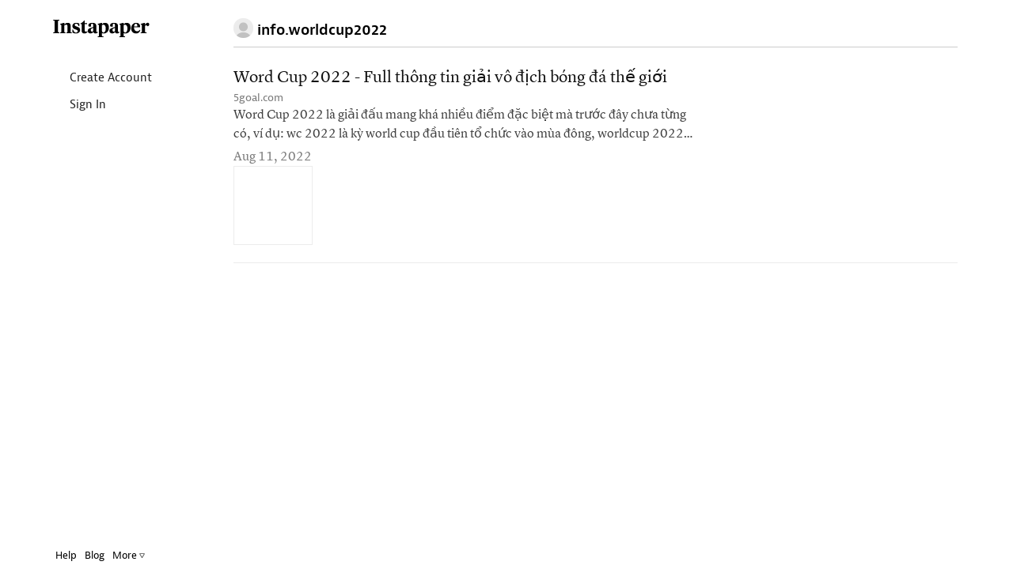

--- FILE ---
content_type: application/x-javascript
request_url: https://d2kfnvwohu0503.cloudfront.net/js/vendor.min.js?v=92c177972ce291dec04ec903f691c3925c98292d443820a6cb3eb774e4c1363795dcae3fd7d416e9851999d33538c959de1fe2ebc0725d68104bd0b5b87a195c
body_size: 114059
content:
/*! jQuery v1.11.0 | (c) 2005, 2014 jQuery Foundation, Inc. | jquery.org/license */
!function(a,b){"object"==typeof module&&"object"==typeof module.exports?module.exports=a.document?b(a,!0):function(a){if(!a.document)throw new Error("jQuery requires a window with a document");return b(a)}:b(a)}("undefined"!=typeof window?window:this,function(a,b){var c=[],d=c.slice,e=c.concat,f=c.push,g=c.indexOf,h={},i=h.toString,j=h.hasOwnProperty,k="".trim,l={},m="1.11.0",n=function(a,b){return new n.fn.init(a,b)},o=/^[\s\uFEFF\xA0]+|[\s\uFEFF\xA0]+$/g,p=/^-ms-/,q=/-([\da-z])/gi,r=function(a,b){return b.toUpperCase()};n.fn=n.prototype={jquery:m,constructor:n,selector:"",length:0,toArray:function(){return d.call(this)},get:function(a){return null!=a?0>a?this[a+this.length]:this[a]:d.call(this)},pushStack:function(a){var b=n.merge(this.constructor(),a);return b.prevObject=this,b.context=this.context,b},each:function(a,b){return n.each(this,a,b)},map:function(a){return this.pushStack(n.map(this,function(b,c){return a.call(b,c,b)}))},slice:function(){return this.pushStack(d.apply(this,arguments))},first:function(){return this.eq(0)},last:function(){return this.eq(-1)},eq:function(a){var b=this.length,c=+a+(0>a?b:0);return this.pushStack(c>=0&&b>c?[this[c]]:[])},end:function(){return this.prevObject||this.constructor(null)},push:f,sort:c.sort,splice:c.splice},n.extend=n.fn.extend=function(){var a,b,c,d,e,f,g=arguments[0]||{},h=1,i=arguments.length,j=!1;for("boolean"==typeof g&&(j=g,g=arguments[h]||{},h++),"object"==typeof g||n.isFunction(g)||(g={}),h===i&&(g=this,h--);i>h;h++)if(null!=(e=arguments[h]))for(d in e)a=g[d],c=e[d],g!==c&&(j&&c&&(n.isPlainObject(c)||(b=n.isArray(c)))?(b?(b=!1,f=a&&n.isArray(a)?a:[]):f=a&&n.isPlainObject(a)?a:{},g[d]=n.extend(j,f,c)):void 0!==c&&(g[d]=c));return g},n.extend({expando:"jQuery"+(m+Math.random()).replace(/\D/g,""),isReady:!0,error:function(a){throw new Error(a)},noop:function(){},isFunction:function(a){return"function"===n.type(a)},isArray:Array.isArray||function(a){return"array"===n.type(a)},isWindow:function(a){return null!=a&&a==a.window},isNumeric:function(a){return a-parseFloat(a)>=0},isEmptyObject:function(a){var b;for(b in a)return!1;return!0},isPlainObject:function(a){var b;if(!a||"object"!==n.type(a)||a.nodeType||n.isWindow(a))return!1;try{if(a.constructor&&!j.call(a,"constructor")&&!j.call(a.constructor.prototype,"isPrototypeOf"))return!1}catch(c){return!1}if(l.ownLast)for(b in a)return j.call(a,b);for(b in a);return void 0===b||j.call(a,b)},type:function(a){return null==a?a+"":"object"==typeof a||"function"==typeof a?h[i.call(a)]||"object":typeof a},globalEval:function(b){b&&n.trim(b)&&(a.execScript||function(b){a.eval.call(a,b)})(b)},camelCase:function(a){return a.replace(p,"ms-").replace(q,r)},nodeName:function(a,b){return a.nodeName&&a.nodeName.toLowerCase()===b.toLowerCase()},each:function(a,b,c){var d,e=0,f=a.length,g=s(a);if(c){if(g){for(;f>e;e++)if(d=b.apply(a[e],c),d===!1)break}else for(e in a)if(d=b.apply(a[e],c),d===!1)break}else if(g){for(;f>e;e++)if(d=b.call(a[e],e,a[e]),d===!1)break}else for(e in a)if(d=b.call(a[e],e,a[e]),d===!1)break;return a},trim:k&&!k.call("\ufeff\xa0")?function(a){return null==a?"":k.call(a)}:function(a){return null==a?"":(a+"").replace(o,"")},makeArray:function(a,b){var c=b||[];return null!=a&&(s(Object(a))?n.merge(c,"string"==typeof a?[a]:a):f.call(c,a)),c},inArray:function(a,b,c){var d;if(b){if(g)return g.call(b,a,c);for(d=b.length,c=c?0>c?Math.max(0,d+c):c:0;d>c;c++)if(c in b&&b[c]===a)return c}return-1},merge:function(a,b){var c=+b.length,d=0,e=a.length;while(c>d)a[e++]=b[d++];if(c!==c)while(void 0!==b[d])a[e++]=b[d++];return a.length=e,a},grep:function(a,b,c){for(var d,e=[],f=0,g=a.length,h=!c;g>f;f++)d=!b(a[f],f),d!==h&&e.push(a[f]);return e},map:function(a,b,c){var d,f=0,g=a.length,h=s(a),i=[];if(h)for(;g>f;f++)d=b(a[f],f,c),null!=d&&i.push(d);else for(f in a)d=b(a[f],f,c),null!=d&&i.push(d);return e.apply([],i)},guid:1,proxy:function(a,b){var c,e,f;return"string"==typeof b&&(f=a[b],b=a,a=f),n.isFunction(a)?(c=d.call(arguments,2),e=function(){return a.apply(b||this,c.concat(d.call(arguments)))},e.guid=a.guid=a.guid||n.guid++,e):void 0},now:function(){return+new Date},support:l}),n.each("Boolean Number String Function Array Date RegExp Object Error".split(" "),function(a,b){h["[object "+b+"]"]=b.toLowerCase()});function s(a){var b=a.length,c=n.type(a);return"function"===c||n.isWindow(a)?!1:1===a.nodeType&&b?!0:"array"===c||0===b||"number"==typeof b&&b>0&&b-1 in a}var t=function(a){var b,c,d,e,f,g,h,i,j,k,l,m,n,o,p,q,r,s="sizzle"+-new Date,t=a.document,u=0,v=0,w=eb(),x=eb(),y=eb(),z=function(a,b){return a===b&&(j=!0),0},A="undefined",B=1<<31,C={}.hasOwnProperty,D=[],E=D.pop,F=D.push,G=D.push,H=D.slice,I=D.indexOf||function(a){for(var b=0,c=this.length;c>b;b++)if(this[b]===a)return b;return-1},J="checked|selected|async|autofocus|autoplay|controls|defer|disabled|hidden|ismap|loop|multiple|open|readonly|required|scoped",K="[\\x20\\t\\r\\n\\f]",L="(?:\\\\.|[\\w-]|[^\\x00-\\xa0])+",M=L.replace("w","w#"),N="\\["+K+"*("+L+")"+K+"*(?:([*^$|!~]?=)"+K+"*(?:(['\"])((?:\\\\.|[^\\\\])*?)\\3|("+M+")|)|)"+K+"*\\]",O=":("+L+")(?:\\(((['\"])((?:\\\\.|[^\\\\])*?)\\3|((?:\\\\.|[^\\\\()[\\]]|"+N.replace(3,8)+")*)|.*)\\)|)",P=new RegExp("^"+K+"+|((?:^|[^\\\\])(?:\\\\.)*)"+K+"+$","g"),Q=new RegExp("^"+K+"*,"+K+"*"),R=new RegExp("^"+K+"*([>+~]|"+K+")"+K+"*"),S=new RegExp("="+K+"*([^\\]'\"]*?)"+K+"*\\]","g"),T=new RegExp(O),U=new RegExp("^"+M+"$"),V={ID:new RegExp("^#("+L+")"),CLASS:new RegExp("^\\.("+L+")"),TAG:new RegExp("^("+L.replace("w","w*")+")"),ATTR:new RegExp("^"+N),PSEUDO:new RegExp("^"+O),CHILD:new RegExp("^:(only|first|last|nth|nth-last)-(child|of-type)(?:\\("+K+"*(even|odd|(([+-]|)(\\d*)n|)"+K+"*(?:([+-]|)"+K+"*(\\d+)|))"+K+"*\\)|)","i"),bool:new RegExp("^(?:"+J+")$","i"),needsContext:new RegExp("^"+K+"*[>+~]|:(even|odd|eq|gt|lt|nth|first|last)(?:\\("+K+"*((?:-\\d)?\\d*)"+K+"*\\)|)(?=[^-]|$)","i")},W=/^(?:input|select|textarea|button)$/i,X=/^h\d$/i,Y=/^[^{]+\{\s*\[native \w/,Z=/^(?:#([\w-]+)|(\w+)|\.([\w-]+))$/,$=/[+~]/,_=/'|\\/g,ab=new RegExp("\\\\([\\da-f]{1,6}"+K+"?|("+K+")|.)","ig"),bb=function(a,b,c){var d="0x"+b-65536;return d!==d||c?b:0>d?String.fromCharCode(d+65536):String.fromCharCode(d>>10|55296,1023&d|56320)};try{G.apply(D=H.call(t.childNodes),t.childNodes),D[t.childNodes.length].nodeType}catch(cb){G={apply:D.length?function(a,b){F.apply(a,H.call(b))}:function(a,b){var c=a.length,d=0;while(a[c++]=b[d++]);a.length=c-1}}}function db(a,b,d,e){var f,g,h,i,j,m,p,q,u,v;if((b?b.ownerDocument||b:t)!==l&&k(b),b=b||l,d=d||[],!a||"string"!=typeof a)return d;if(1!==(i=b.nodeType)&&9!==i)return[];if(n&&!e){if(f=Z.exec(a))if(h=f[1]){if(9===i){if(g=b.getElementById(h),!g||!g.parentNode)return d;if(g.id===h)return d.push(g),d}else if(b.ownerDocument&&(g=b.ownerDocument.getElementById(h))&&r(b,g)&&g.id===h)return d.push(g),d}else{if(f[2])return G.apply(d,b.getElementsByTagName(a)),d;if((h=f[3])&&c.getElementsByClassName&&b.getElementsByClassName)return G.apply(d,b.getElementsByClassName(h)),d}if(c.qsa&&(!o||!o.test(a))){if(q=p=s,u=b,v=9===i&&a,1===i&&"object"!==b.nodeName.toLowerCase()){m=ob(a),(p=b.getAttribute("id"))?q=p.replace(_,"\\$&"):b.setAttribute("id",q),q="[id='"+q+"'] ",j=m.length;while(j--)m[j]=q+pb(m[j]);u=$.test(a)&&mb(b.parentNode)||b,v=m.join(",")}if(v)try{return G.apply(d,u.querySelectorAll(v)),d}catch(w){}finally{p||b.removeAttribute("id")}}}return xb(a.replace(P,"$1"),b,d,e)}function eb(){var a=[];function b(c,e){return a.push(c+" ")>d.cacheLength&&delete b[a.shift()],b[c+" "]=e}return b}function fb(a){return a[s]=!0,a}function gb(a){var b=l.createElement("div");try{return!!a(b)}catch(c){return!1}finally{b.parentNode&&b.parentNode.removeChild(b),b=null}}function hb(a,b){var c=a.split("|"),e=a.length;while(e--)d.attrHandle[c[e]]=b}function ib(a,b){var c=b&&a,d=c&&1===a.nodeType&&1===b.nodeType&&(~b.sourceIndex||B)-(~a.sourceIndex||B);if(d)return d;if(c)while(c=c.nextSibling)if(c===b)return-1;return a?1:-1}function jb(a){return function(b){var c=b.nodeName.toLowerCase();return"input"===c&&b.type===a}}function kb(a){return function(b){var c=b.nodeName.toLowerCase();return("input"===c||"button"===c)&&b.type===a}}function lb(a){return fb(function(b){return b=+b,fb(function(c,d){var e,f=a([],c.length,b),g=f.length;while(g--)c[e=f[g]]&&(c[e]=!(d[e]=c[e]))})})}function mb(a){return a&&typeof a.getElementsByTagName!==A&&a}c=db.support={},f=db.isXML=function(a){var b=a&&(a.ownerDocument||a).documentElement;return b?"HTML"!==b.nodeName:!1},k=db.setDocument=function(a){var b,e=a?a.ownerDocument||a:t,g=e.defaultView;return e!==l&&9===e.nodeType&&e.documentElement?(l=e,m=e.documentElement,n=!f(e),g&&g!==g.top&&(g.addEventListener?g.addEventListener("unload",function(){k()},!1):g.attachEvent&&g.attachEvent("onunload",function(){k()})),c.attributes=gb(function(a){return a.className="i",!a.getAttribute("className")}),c.getElementsByTagName=gb(function(a){return a.appendChild(e.createComment("")),!a.getElementsByTagName("*").length}),c.getElementsByClassName=Y.test(e.getElementsByClassName)&&gb(function(a){return a.innerHTML="<div class='a'></div><div class='a i'></div>",a.firstChild.className="i",2===a.getElementsByClassName("i").length}),c.getById=gb(function(a){return m.appendChild(a).id=s,!e.getElementsByName||!e.getElementsByName(s).length}),c.getById?(d.find.ID=function(a,b){if(typeof b.getElementById!==A&&n){var c=b.getElementById(a);return c&&c.parentNode?[c]:[]}},d.filter.ID=function(a){var b=a.replace(ab,bb);return function(a){return a.getAttribute("id")===b}}):(delete d.find.ID,d.filter.ID=function(a){var b=a.replace(ab,bb);return function(a){var c=typeof a.getAttributeNode!==A&&a.getAttributeNode("id");return c&&c.value===b}}),d.find.TAG=c.getElementsByTagName?function(a,b){return typeof b.getElementsByTagName!==A?b.getElementsByTagName(a):void 0}:function(a,b){var c,d=[],e=0,f=b.getElementsByTagName(a);if("*"===a){while(c=f[e++])1===c.nodeType&&d.push(c);return d}return f},d.find.CLASS=c.getElementsByClassName&&function(a,b){return typeof b.getElementsByClassName!==A&&n?b.getElementsByClassName(a):void 0},p=[],o=[],(c.qsa=Y.test(e.querySelectorAll))&&(gb(function(a){a.innerHTML="<select t=''><option selected=''></option></select>",a.querySelectorAll("[t^='']").length&&o.push("[*^$]="+K+"*(?:''|\"\")"),a.querySelectorAll("[selected]").length||o.push("\\["+K+"*(?:value|"+J+")"),a.querySelectorAll(":checked").length||o.push(":checked")}),gb(function(a){var b=e.createElement("input");b.setAttribute("type","hidden"),a.appendChild(b).setAttribute("name","D"),a.querySelectorAll("[name=d]").length&&o.push("name"+K+"*[*^$|!~]?="),a.querySelectorAll(":enabled").length||o.push(":enabled",":disabled"),a.querySelectorAll("*,:x"),o.push(",.*:")})),(c.matchesSelector=Y.test(q=m.webkitMatchesSelector||m.mozMatchesSelector||m.oMatchesSelector||m.msMatchesSelector))&&gb(function(a){c.disconnectedMatch=q.call(a,"div"),q.call(a,"[s!='']:x"),p.push("!=",O)}),o=o.length&&new RegExp(o.join("|")),p=p.length&&new RegExp(p.join("|")),b=Y.test(m.compareDocumentPosition),r=b||Y.test(m.contains)?function(a,b){var c=9===a.nodeType?a.documentElement:a,d=b&&b.parentNode;return a===d||!(!d||1!==d.nodeType||!(c.contains?c.contains(d):a.compareDocumentPosition&&16&a.compareDocumentPosition(d)))}:function(a,b){if(b)while(b=b.parentNode)if(b===a)return!0;return!1},z=b?function(a,b){if(a===b)return j=!0,0;var d=!a.compareDocumentPosition-!b.compareDocumentPosition;return d?d:(d=(a.ownerDocument||a)===(b.ownerDocument||b)?a.compareDocumentPosition(b):1,1&d||!c.sortDetached&&b.compareDocumentPosition(a)===d?a===e||a.ownerDocument===t&&r(t,a)?-1:b===e||b.ownerDocument===t&&r(t,b)?1:i?I.call(i,a)-I.call(i,b):0:4&d?-1:1)}:function(a,b){if(a===b)return j=!0,0;var c,d=0,f=a.parentNode,g=b.parentNode,h=[a],k=[b];if(!f||!g)return a===e?-1:b===e?1:f?-1:g?1:i?I.call(i,a)-I.call(i,b):0;if(f===g)return ib(a,b);c=a;while(c=c.parentNode)h.unshift(c);c=b;while(c=c.parentNode)k.unshift(c);while(h[d]===k[d])d++;return d?ib(h[d],k[d]):h[d]===t?-1:k[d]===t?1:0},e):l},db.matches=function(a,b){return db(a,null,null,b)},db.matchesSelector=function(a,b){if((a.ownerDocument||a)!==l&&k(a),b=b.replace(S,"='$1']"),!(!c.matchesSelector||!n||p&&p.test(b)||o&&o.test(b)))try{var d=q.call(a,b);if(d||c.disconnectedMatch||a.document&&11!==a.document.nodeType)return d}catch(e){}return db(b,l,null,[a]).length>0},db.contains=function(a,b){return(a.ownerDocument||a)!==l&&k(a),r(a,b)},db.attr=function(a,b){(a.ownerDocument||a)!==l&&k(a);var e=d.attrHandle[b.toLowerCase()],f=e&&C.call(d.attrHandle,b.toLowerCase())?e(a,b,!n):void 0;return void 0!==f?f:c.attributes||!n?a.getAttribute(b):(f=a.getAttributeNode(b))&&f.specified?f.value:null},db.error=function(a){throw new Error("Syntax error, unrecognized expression: "+a)},db.uniqueSort=function(a){var b,d=[],e=0,f=0;if(j=!c.detectDuplicates,i=!c.sortStable&&a.slice(0),a.sort(z),j){while(b=a[f++])b===a[f]&&(e=d.push(f));while(e--)a.splice(d[e],1)}return i=null,a},e=db.getText=function(a){var b,c="",d=0,f=a.nodeType;if(f){if(1===f||9===f||11===f){if("string"==typeof a.textContent)return a.textContent;for(a=a.firstChild;a;a=a.nextSibling)c+=e(a)}else if(3===f||4===f)return a.nodeValue}else while(b=a[d++])c+=e(b);return c},d=db.selectors={cacheLength:50,createPseudo:fb,match:V,attrHandle:{},find:{},relative:{">":{dir:"parentNode",first:!0}," ":{dir:"parentNode"},"+":{dir:"previousSibling",first:!0},"~":{dir:"previousSibling"}},preFilter:{ATTR:function(a){return a[1]=a[1].replace(ab,bb),a[3]=(a[4]||a[5]||"").replace(ab,bb),"~="===a[2]&&(a[3]=" "+a[3]+" "),a.slice(0,4)},CHILD:function(a){return a[1]=a[1].toLowerCase(),"nth"===a[1].slice(0,3)?(a[3]||db.error(a[0]),a[4]=+(a[4]?a[5]+(a[6]||1):2*("even"===a[3]||"odd"===a[3])),a[5]=+(a[7]+a[8]||"odd"===a[3])):a[3]&&db.error(a[0]),a},PSEUDO:function(a){var b,c=!a[5]&&a[2];return V.CHILD.test(a[0])?null:(a[3]&&void 0!==a[4]?a[2]=a[4]:c&&T.test(c)&&(b=ob(c,!0))&&(b=c.indexOf(")",c.length-b)-c.length)&&(a[0]=a[0].slice(0,b),a[2]=c.slice(0,b)),a.slice(0,3))}},filter:{TAG:function(a){var b=a.replace(ab,bb).toLowerCase();return"*"===a?function(){return!0}:function(a){return a.nodeName&&a.nodeName.toLowerCase()===b}},CLASS:function(a){var b=w[a+" "];return b||(b=new RegExp("(^|"+K+")"+a+"("+K+"|$)"))&&w(a,function(a){return b.test("string"==typeof a.className&&a.className||typeof a.getAttribute!==A&&a.getAttribute("class")||"")})},ATTR:function(a,b,c){return function(d){var e=db.attr(d,a);return null==e?"!="===b:b?(e+="","="===b?e===c:"!="===b?e!==c:"^="===b?c&&0===e.indexOf(c):"*="===b?c&&e.indexOf(c)>-1:"$="===b?c&&e.slice(-c.length)===c:"~="===b?(" "+e+" ").indexOf(c)>-1:"|="===b?e===c||e.slice(0,c.length+1)===c+"-":!1):!0}},CHILD:function(a,b,c,d,e){var f="nth"!==a.slice(0,3),g="last"!==a.slice(-4),h="of-type"===b;return 1===d&&0===e?function(a){return!!a.parentNode}:function(b,c,i){var j,k,l,m,n,o,p=f!==g?"nextSibling":"previousSibling",q=b.parentNode,r=h&&b.nodeName.toLowerCase(),t=!i&&!h;if(q){if(f){while(p){l=b;while(l=l[p])if(h?l.nodeName.toLowerCase()===r:1===l.nodeType)return!1;o=p="only"===a&&!o&&"nextSibling"}return!0}if(o=[g?q.firstChild:q.lastChild],g&&t){k=q[s]||(q[s]={}),j=k[a]||[],n=j[0]===u&&j[1],m=j[0]===u&&j[2],l=n&&q.childNodes[n];while(l=++n&&l&&l[p]||(m=n=0)||o.pop())if(1===l.nodeType&&++m&&l===b){k[a]=[u,n,m];break}}else if(t&&(j=(b[s]||(b[s]={}))[a])&&j[0]===u)m=j[1];else while(l=++n&&l&&l[p]||(m=n=0)||o.pop())if((h?l.nodeName.toLowerCase()===r:1===l.nodeType)&&++m&&(t&&((l[s]||(l[s]={}))[a]=[u,m]),l===b))break;return m-=e,m===d||m%d===0&&m/d>=0}}},PSEUDO:function(a,b){var c,e=d.pseudos[a]||d.setFilters[a.toLowerCase()]||db.error("unsupported pseudo: "+a);return e[s]?e(b):e.length>1?(c=[a,a,"",b],d.setFilters.hasOwnProperty(a.toLowerCase())?fb(function(a,c){var d,f=e(a,b),g=f.length;while(g--)d=I.call(a,f[g]),a[d]=!(c[d]=f[g])}):function(a){return e(a,0,c)}):e}},pseudos:{not:fb(function(a){var b=[],c=[],d=g(a.replace(P,"$1"));return d[s]?fb(function(a,b,c,e){var f,g=d(a,null,e,[]),h=a.length;while(h--)(f=g[h])&&(a[h]=!(b[h]=f))}):function(a,e,f){return b[0]=a,d(b,null,f,c),!c.pop()}}),has:fb(function(a){return function(b){return db(a,b).length>0}}),contains:fb(function(a){return function(b){return(b.textContent||b.innerText||e(b)).indexOf(a)>-1}}),lang:fb(function(a){return U.test(a||"")||db.error("unsupported lang: "+a),a=a.replace(ab,bb).toLowerCase(),function(b){var c;do if(c=n?b.lang:b.getAttribute("xml:lang")||b.getAttribute("lang"))return c=c.toLowerCase(),c===a||0===c.indexOf(a+"-");while((b=b.parentNode)&&1===b.nodeType);return!1}}),target:function(b){var c=a.location&&a.location.hash;return c&&c.slice(1)===b.id},root:function(a){return a===m},focus:function(a){return a===l.activeElement&&(!l.hasFocus||l.hasFocus())&&!!(a.type||a.href||~a.tabIndex)},enabled:function(a){return a.disabled===!1},disabled:function(a){return a.disabled===!0},checked:function(a){var b=a.nodeName.toLowerCase();return"input"===b&&!!a.checked||"option"===b&&!!a.selected},selected:function(a){return a.parentNode&&a.parentNode.selectedIndex,a.selected===!0},empty:function(a){for(a=a.firstChild;a;a=a.nextSibling)if(a.nodeType<6)return!1;return!0},parent:function(a){return!d.pseudos.empty(a)},header:function(a){return X.test(a.nodeName)},input:function(a){return W.test(a.nodeName)},button:function(a){var b=a.nodeName.toLowerCase();return"input"===b&&"button"===a.type||"button"===b},text:function(a){var b;return"input"===a.nodeName.toLowerCase()&&"text"===a.type&&(null==(b=a.getAttribute("type"))||"text"===b.toLowerCase())},first:lb(function(){return[0]}),last:lb(function(a,b){return[b-1]}),eq:lb(function(a,b,c){return[0>c?c+b:c]}),even:lb(function(a,b){for(var c=0;b>c;c+=2)a.push(c);return a}),odd:lb(function(a,b){for(var c=1;b>c;c+=2)a.push(c);return a}),lt:lb(function(a,b,c){for(var d=0>c?c+b:c;--d>=0;)a.push(d);return a}),gt:lb(function(a,b,c){for(var d=0>c?c+b:c;++d<b;)a.push(d);return a})}},d.pseudos.nth=d.pseudos.eq;for(b in{radio:!0,checkbox:!0,file:!0,password:!0,image:!0})d.pseudos[b]=jb(b);for(b in{submit:!0,reset:!0})d.pseudos[b]=kb(b);function nb(){}nb.prototype=d.filters=d.pseudos,d.setFilters=new nb;function ob(a,b){var c,e,f,g,h,i,j,k=x[a+" "];if(k)return b?0:k.slice(0);h=a,i=[],j=d.preFilter;while(h){(!c||(e=Q.exec(h)))&&(e&&(h=h.slice(e[0].length)||h),i.push(f=[])),c=!1,(e=R.exec(h))&&(c=e.shift(),f.push({value:c,type:e[0].replace(P," ")}),h=h.slice(c.length));for(g in d.filter)!(e=V[g].exec(h))||j[g]&&!(e=j[g](e))||(c=e.shift(),f.push({value:c,type:g,matches:e}),h=h.slice(c.length));if(!c)break}return b?h.length:h?db.error(a):x(a,i).slice(0)}function pb(a){for(var b=0,c=a.length,d="";c>b;b++)d+=a[b].value;return d}function qb(a,b,c){var d=b.dir,e=c&&"parentNode"===d,f=v++;return b.first?function(b,c,f){while(b=b[d])if(1===b.nodeType||e)return a(b,c,f)}:function(b,c,g){var h,i,j=[u,f];if(g){while(b=b[d])if((1===b.nodeType||e)&&a(b,c,g))return!0}else while(b=b[d])if(1===b.nodeType||e){if(i=b[s]||(b[s]={}),(h=i[d])&&h[0]===u&&h[1]===f)return j[2]=h[2];if(i[d]=j,j[2]=a(b,c,g))return!0}}}function rb(a){return a.length>1?function(b,c,d){var e=a.length;while(e--)if(!a[e](b,c,d))return!1;return!0}:a[0]}function sb(a,b,c,d,e){for(var f,g=[],h=0,i=a.length,j=null!=b;i>h;h++)(f=a[h])&&(!c||c(f,d,e))&&(g.push(f),j&&b.push(h));return g}function tb(a,b,c,d,e,f){return d&&!d[s]&&(d=tb(d)),e&&!e[s]&&(e=tb(e,f)),fb(function(f,g,h,i){var j,k,l,m=[],n=[],o=g.length,p=f||wb(b||"*",h.nodeType?[h]:h,[]),q=!a||!f&&b?p:sb(p,m,a,h,i),r=c?e||(f?a:o||d)?[]:g:q;if(c&&c(q,r,h,i),d){j=sb(r,n),d(j,[],h,i),k=j.length;while(k--)(l=j[k])&&(r[n[k]]=!(q[n[k]]=l))}if(f){if(e||a){if(e){j=[],k=r.length;while(k--)(l=r[k])&&j.push(q[k]=l);e(null,r=[],j,i)}k=r.length;while(k--)(l=r[k])&&(j=e?I.call(f,l):m[k])>-1&&(f[j]=!(g[j]=l))}}else r=sb(r===g?r.splice(o,r.length):r),e?e(null,g,r,i):G.apply(g,r)})}function ub(a){for(var b,c,e,f=a.length,g=d.relative[a[0].type],i=g||d.relative[" "],j=g?1:0,k=qb(function(a){return a===b},i,!0),l=qb(function(a){return I.call(b,a)>-1},i,!0),m=[function(a,c,d){return!g&&(d||c!==h)||((b=c).nodeType?k(a,c,d):l(a,c,d))}];f>j;j++)if(c=d.relative[a[j].type])m=[qb(rb(m),c)];else{if(c=d.filter[a[j].type].apply(null,a[j].matches),c[s]){for(e=++j;f>e;e++)if(d.relative[a[e].type])break;return tb(j>1&&rb(m),j>1&&pb(a.slice(0,j-1).concat({value:" "===a[j-2].type?"*":""})).replace(P,"$1"),c,e>j&&ub(a.slice(j,e)),f>e&&ub(a=a.slice(e)),f>e&&pb(a))}m.push(c)}return rb(m)}function vb(a,b){var c=b.length>0,e=a.length>0,f=function(f,g,i,j,k){var m,n,o,p=0,q="0",r=f&&[],s=[],t=h,v=f||e&&d.find.TAG("*",k),w=u+=null==t?1:Math.random()||.1,x=v.length;for(k&&(h=g!==l&&g);q!==x&&null!=(m=v[q]);q++){if(e&&m){n=0;while(o=a[n++])if(o(m,g,i)){j.push(m);break}k&&(u=w)}c&&((m=!o&&m)&&p--,f&&r.push(m))}if(p+=q,c&&q!==p){n=0;while(o=b[n++])o(r,s,g,i);if(f){if(p>0)while(q--)r[q]||s[q]||(s[q]=E.call(j));s=sb(s)}G.apply(j,s),k&&!f&&s.length>0&&p+b.length>1&&db.uniqueSort(j)}return k&&(u=w,h=t),r};return c?fb(f):f}g=db.compile=function(a,b){var c,d=[],e=[],f=y[a+" "];if(!f){b||(b=ob(a)),c=b.length;while(c--)f=ub(b[c]),f[s]?d.push(f):e.push(f);f=y(a,vb(e,d))}return f};function wb(a,b,c){for(var d=0,e=b.length;e>d;d++)db(a,b[d],c);return c}function xb(a,b,e,f){var h,i,j,k,l,m=ob(a);if(!f&&1===m.length){if(i=m[0]=m[0].slice(0),i.length>2&&"ID"===(j=i[0]).type&&c.getById&&9===b.nodeType&&n&&d.relative[i[1].type]){if(b=(d.find.ID(j.matches[0].replace(ab,bb),b)||[])[0],!b)return e;a=a.slice(i.shift().value.length)}h=V.needsContext.test(a)?0:i.length;while(h--){if(j=i[h],d.relative[k=j.type])break;if((l=d.find[k])&&(f=l(j.matches[0].replace(ab,bb),$.test(i[0].type)&&mb(b.parentNode)||b))){if(i.splice(h,1),a=f.length&&pb(i),!a)return G.apply(e,f),e;break}}}return g(a,m)(f,b,!n,e,$.test(a)&&mb(b.parentNode)||b),e}return c.sortStable=s.split("").sort(z).join("")===s,c.detectDuplicates=!!j,k(),c.sortDetached=gb(function(a){return 1&a.compareDocumentPosition(l.createElement("div"))}),gb(function(a){return a.innerHTML="<a href='#'></a>","#"===a.firstChild.getAttribute("href")})||hb("type|href|height|width",function(a,b,c){return c?void 0:a.getAttribute(b,"type"===b.toLowerCase()?1:2)}),c.attributes&&gb(function(a){return a.innerHTML="<input/>",a.firstChild.setAttribute("value",""),""===a.firstChild.getAttribute("value")})||hb("value",function(a,b,c){return c||"input"!==a.nodeName.toLowerCase()?void 0:a.defaultValue}),gb(function(a){return null==a.getAttribute("disabled")})||hb(J,function(a,b,c){var d;return c?void 0:a[b]===!0?b.toLowerCase():(d=a.getAttributeNode(b))&&d.specified?d.value:null}),db}(a);n.find=t,n.expr=t.selectors,n.expr[":"]=n.expr.pseudos,n.unique=t.uniqueSort,n.text=t.getText,n.isXMLDoc=t.isXML,n.contains=t.contains;var u=n.expr.match.needsContext,v=/^<(\w+)\s*\/?>(?:<\/\1>|)$/,w=/^.[^:#\[\.,]*$/;function x(a,b,c){if(n.isFunction(b))return n.grep(a,function(a,d){return!!b.call(a,d,a)!==c});if(b.nodeType)return n.grep(a,function(a){return a===b!==c});if("string"==typeof b){if(w.test(b))return n.filter(b,a,c);b=n.filter(b,a)}return n.grep(a,function(a){return n.inArray(a,b)>=0!==c})}n.filter=function(a,b,c){var d=b[0];return c&&(a=":not("+a+")"),1===b.length&&1===d.nodeType?n.find.matchesSelector(d,a)?[d]:[]:n.find.matches(a,n.grep(b,function(a){return 1===a.nodeType}))},n.fn.extend({find:function(a){var b,c=[],d=this,e=d.length;if("string"!=typeof a)return this.pushStack(n(a).filter(function(){for(b=0;e>b;b++)if(n.contains(d[b],this))return!0}));for(b=0;e>b;b++)n.find(a,d[b],c);return c=this.pushStack(e>1?n.unique(c):c),c.selector=this.selector?this.selector+" "+a:a,c},filter:function(a){return this.pushStack(x(this,a||[],!1))},not:function(a){return this.pushStack(x(this,a||[],!0))},is:function(a){return!!x(this,"string"==typeof a&&u.test(a)?n(a):a||[],!1).length}});var y,z=a.document,A=/^(?:\s*(<[\w\W]+>)[^>]*|#([\w-]*))$/,B=n.fn.init=function(a,b){var c,d;if(!a)return this;if("string"==typeof a){if(c="<"===a.charAt(0)&&">"===a.charAt(a.length-1)&&a.length>=3?[null,a,null]:A.exec(a),!c||!c[1]&&b)return!b||b.jquery?(b||y).find(a):this.constructor(b).find(a);if(c[1]){if(b=b instanceof n?b[0]:b,n.merge(this,n.parseHTML(c[1],b&&b.nodeType?b.ownerDocument||b:z,!0)),v.test(c[1])&&n.isPlainObject(b))for(c in b)n.isFunction(this[c])?this[c](b[c]):this.attr(c,b[c]);return this}if(d=z.getElementById(c[2]),d&&d.parentNode){if(d.id!==c[2])return y.find(a);this.length=1,this[0]=d}return this.context=z,this.selector=a,this}return a.nodeType?(this.context=this[0]=a,this.length=1,this):n.isFunction(a)?"undefined"!=typeof y.ready?y.ready(a):a(n):(void 0!==a.selector&&(this.selector=a.selector,this.context=a.context),n.makeArray(a,this))};B.prototype=n.fn,y=n(z);var C=/^(?:parents|prev(?:Until|All))/,D={children:!0,contents:!0,next:!0,prev:!0};n.extend({dir:function(a,b,c){var d=[],e=a[b];while(e&&9!==e.nodeType&&(void 0===c||1!==e.nodeType||!n(e).is(c)))1===e.nodeType&&d.push(e),e=e[b];return d},sibling:function(a,b){for(var c=[];a;a=a.nextSibling)1===a.nodeType&&a!==b&&c.push(a);return c}}),n.fn.extend({has:function(a){var b,c=n(a,this),d=c.length;return this.filter(function(){for(b=0;d>b;b++)if(n.contains(this,c[b]))return!0})},closest:function(a,b){for(var c,d=0,e=this.length,f=[],g=u.test(a)||"string"!=typeof a?n(a,b||this.context):0;e>d;d++)for(c=this[d];c&&c!==b;c=c.parentNode)if(c.nodeType<11&&(g?g.index(c)>-1:1===c.nodeType&&n.find.matchesSelector(c,a))){f.push(c);break}return this.pushStack(f.length>1?n.unique(f):f)},index:function(a){return a?"string"==typeof a?n.inArray(this[0],n(a)):n.inArray(a.jquery?a[0]:a,this):this[0]&&this[0].parentNode?this.first().prevAll().length:-1},add:function(a,b){return this.pushStack(n.unique(n.merge(this.get(),n(a,b))))},addBack:function(a){return this.add(null==a?this.prevObject:this.prevObject.filter(a))}});function E(a,b){do a=a[b];while(a&&1!==a.nodeType);return a}n.each({parent:function(a){var b=a.parentNode;return b&&11!==b.nodeType?b:null},parents:function(a){return n.dir(a,"parentNode")},parentsUntil:function(a,b,c){return n.dir(a,"parentNode",c)},next:function(a){return E(a,"nextSibling")},prev:function(a){return E(a,"previousSibling")},nextAll:function(a){return n.dir(a,"nextSibling")},prevAll:function(a){return n.dir(a,"previousSibling")},nextUntil:function(a,b,c){return n.dir(a,"nextSibling",c)},prevUntil:function(a,b,c){return n.dir(a,"previousSibling",c)},siblings:function(a){return n.sibling((a.parentNode||{}).firstChild,a)},children:function(a){return n.sibling(a.firstChild)},contents:function(a){return n.nodeName(a,"iframe")?a.contentDocument||a.contentWindow.document:n.merge([],a.childNodes)}},function(a,b){n.fn[a]=function(c,d){var e=n.map(this,b,c);return"Until"!==a.slice(-5)&&(d=c),d&&"string"==typeof d&&(e=n.filter(d,e)),this.length>1&&(D[a]||(e=n.unique(e)),C.test(a)&&(e=e.reverse())),this.pushStack(e)}});var F=/\S+/g,G={};function H(a){var b=G[a]={};return n.each(a.match(F)||[],function(a,c){b[c]=!0}),b}n.Callbacks=function(a){a="string"==typeof a?G[a]||H(a):n.extend({},a);var b,c,d,e,f,g,h=[],i=!a.once&&[],j=function(l){for(c=a.memory&&l,d=!0,f=g||0,g=0,e=h.length,b=!0;h&&e>f;f++)if(h[f].apply(l[0],l[1])===!1&&a.stopOnFalse){c=!1;break}b=!1,h&&(i?i.length&&j(i.shift()):c?h=[]:k.disable())},k={add:function(){if(h){var d=h.length;!function f(b){n.each(b,function(b,c){var d=n.type(c);"function"===d?a.unique&&k.has(c)||h.push(c):c&&c.length&&"string"!==d&&f(c)})}(arguments),b?e=h.length:c&&(g=d,j(c))}return this},remove:function(){return h&&n.each(arguments,function(a,c){var d;while((d=n.inArray(c,h,d))>-1)h.splice(d,1),b&&(e>=d&&e--,f>=d&&f--)}),this},has:function(a){return a?n.inArray(a,h)>-1:!(!h||!h.length)},empty:function(){return h=[],e=0,this},disable:function(){return h=i=c=void 0,this},disabled:function(){return!h},lock:function(){return i=void 0,c||k.disable(),this},locked:function(){return!i},fireWith:function(a,c){return!h||d&&!i||(c=c||[],c=[a,c.slice?c.slice():c],b?i.push(c):j(c)),this},fire:function(){return k.fireWith(this,arguments),this},fired:function(){return!!d}};return k},n.extend({Deferred:function(a){var b=[["resolve","done",n.Callbacks("once memory"),"resolved"],["reject","fail",n.Callbacks("once memory"),"rejected"],["notify","progress",n.Callbacks("memory")]],c="pending",d={state:function(){return c},always:function(){return e.done(arguments).fail(arguments),this},then:function(){var a=arguments;return n.Deferred(function(c){n.each(b,function(b,f){var g=n.isFunction(a[b])&&a[b];e[f[1]](function(){var a=g&&g.apply(this,arguments);a&&n.isFunction(a.promise)?a.promise().done(c.resolve).fail(c.reject).progress(c.notify):c[f[0]+"With"](this===d?c.promise():this,g?[a]:arguments)})}),a=null}).promise()},promise:function(a){return null!=a?n.extend(a,d):d}},e={};return d.pipe=d.then,n.each(b,function(a,f){var g=f[2],h=f[3];d[f[1]]=g.add,h&&g.add(function(){c=h},b[1^a][2].disable,b[2][2].lock),e[f[0]]=function(){return e[f[0]+"With"](this===e?d:this,arguments),this},e[f[0]+"With"]=g.fireWith}),d.promise(e),a&&a.call(e,e),e},when:function(a){var b=0,c=d.call(arguments),e=c.length,f=1!==e||a&&n.isFunction(a.promise)?e:0,g=1===f?a:n.Deferred(),h=function(a,b,c){return function(e){b[a]=this,c[a]=arguments.length>1?d.call(arguments):e,c===i?g.notifyWith(b,c):--f||g.resolveWith(b,c)}},i,j,k;if(e>1)for(i=new Array(e),j=new Array(e),k=new Array(e);e>b;b++)c[b]&&n.isFunction(c[b].promise)?c[b].promise().done(h(b,k,c)).fail(g.reject).progress(h(b,j,i)):--f;return f||g.resolveWith(k,c),g.promise()}});var I;n.fn.ready=function(a){return n.ready.promise().done(a),this},n.extend({isReady:!1,readyWait:1,holdReady:function(a){a?n.readyWait++:n.ready(!0)},ready:function(a){if(a===!0?!--n.readyWait:!n.isReady){if(!z.body)return setTimeout(n.ready);n.isReady=!0,a!==!0&&--n.readyWait>0||(I.resolveWith(z,[n]),n.fn.trigger&&n(z).trigger("ready").off("ready"))}}});function J(){z.addEventListener?(z.removeEventListener("DOMContentLoaded",K,!1),a.removeEventListener("load",K,!1)):(z.detachEvent("onreadystatechange",K),a.detachEvent("onload",K))}function K(){(z.addEventListener||"load"===event.type||"complete"===z.readyState)&&(J(),n.ready())}n.ready.promise=function(b){if(!I)if(I=n.Deferred(),"complete"===z.readyState)setTimeout(n.ready);else if(z.addEventListener)z.addEventListener("DOMContentLoaded",K,!1),a.addEventListener("load",K,!1);else{z.attachEvent("onreadystatechange",K),a.attachEvent("onload",K);var c=!1;try{c=null==a.frameElement&&z.documentElement}catch(d){}c&&c.doScroll&&!function e(){if(!n.isReady){try{c.doScroll("left")}catch(a){return setTimeout(e,50)}J(),n.ready()}}()}return I.promise(b)};var L="undefined",M;for(M in n(l))break;l.ownLast="0"!==M,l.inlineBlockNeedsLayout=!1,n(function(){var a,b,c=z.getElementsByTagName("body")[0];c&&(a=z.createElement("div"),a.style.cssText="border:0;width:0;height:0;position:absolute;top:0;left:-9999px;margin-top:1px",b=z.createElement("div"),c.appendChild(a).appendChild(b),typeof b.style.zoom!==L&&(b.style.cssText="border:0;margin:0;width:1px;padding:1px;display:inline;zoom:1",(l.inlineBlockNeedsLayout=3===b.offsetWidth)&&(c.style.zoom=1)),c.removeChild(a),a=b=null)}),function(){var a=z.createElement("div");if(null==l.deleteExpando){l.deleteExpando=!0;try{delete a.test}catch(b){l.deleteExpando=!1}}a=null}(),n.acceptData=function(a){var b=n.noData[(a.nodeName+" ").toLowerCase()],c=+a.nodeType||1;return 1!==c&&9!==c?!1:!b||b!==!0&&a.getAttribute("classid")===b};var N=/^(?:\{[\w\W]*\}|\[[\w\W]*\])$/,O=/([A-Z])/g;function P(a,b,c){if(void 0===c&&1===a.nodeType){var d="data-"+b.replace(O,"-$1").toLowerCase();if(c=a.getAttribute(d),"string"==typeof c){try{c="true"===c?!0:"false"===c?!1:"null"===c?null:+c+""===c?+c:N.test(c)?n.parseJSON(c):c}catch(e){}n.data(a,b,c)}else c=void 0}return c}function Q(a){var b;for(b in a)if(("data"!==b||!n.isEmptyObject(a[b]))&&"toJSON"!==b)return!1;return!0}function R(a,b,d,e){if(n.acceptData(a)){var f,g,h=n.expando,i=a.nodeType,j=i?n.cache:a,k=i?a[h]:a[h]&&h;if(k&&j[k]&&(e||j[k].data)||void 0!==d||"string"!=typeof b)return k||(k=i?a[h]=c.pop()||n.guid++:h),j[k]||(j[k]=i?{}:{toJSON:n.noop}),("object"==typeof b||"function"==typeof b)&&(e?j[k]=n.extend(j[k],b):j[k].data=n.extend(j[k].data,b)),g=j[k],e||(g.data||(g.data={}),g=g.data),void 0!==d&&(g[n.camelCase(b)]=d),"string"==typeof b?(f=g[b],null==f&&(f=g[n.camelCase(b)])):f=g,f
}}function S(a,b,c){if(n.acceptData(a)){var d,e,f=a.nodeType,g=f?n.cache:a,h=f?a[n.expando]:n.expando;if(g[h]){if(b&&(d=c?g[h]:g[h].data)){n.isArray(b)?b=b.concat(n.map(b,n.camelCase)):b in d?b=[b]:(b=n.camelCase(b),b=b in d?[b]:b.split(" ")),e=b.length;while(e--)delete d[b[e]];if(c?!Q(d):!n.isEmptyObject(d))return}(c||(delete g[h].data,Q(g[h])))&&(f?n.cleanData([a],!0):l.deleteExpando||g!=g.window?delete g[h]:g[h]=null)}}}n.extend({cache:{},noData:{"applet ":!0,"embed ":!0,"object ":"clsid:D27CDB6E-AE6D-11cf-96B8-444553540000"},hasData:function(a){return a=a.nodeType?n.cache[a[n.expando]]:a[n.expando],!!a&&!Q(a)},data:function(a,b,c){return R(a,b,c)},removeData:function(a,b){return S(a,b)},_data:function(a,b,c){return R(a,b,c,!0)},_removeData:function(a,b){return S(a,b,!0)}}),n.fn.extend({data:function(a,b){var c,d,e,f=this[0],g=f&&f.attributes;if(void 0===a){if(this.length&&(e=n.data(f),1===f.nodeType&&!n._data(f,"parsedAttrs"))){c=g.length;while(c--)d=g[c].name,0===d.indexOf("data-")&&(d=n.camelCase(d.slice(5)),P(f,d,e[d]));n._data(f,"parsedAttrs",!0)}return e}return"object"==typeof a?this.each(function(){n.data(this,a)}):arguments.length>1?this.each(function(){n.data(this,a,b)}):f?P(f,a,n.data(f,a)):void 0},removeData:function(a){return this.each(function(){n.removeData(this,a)})}}),n.extend({queue:function(a,b,c){var d;return a?(b=(b||"fx")+"queue",d=n._data(a,b),c&&(!d||n.isArray(c)?d=n._data(a,b,n.makeArray(c)):d.push(c)),d||[]):void 0},dequeue:function(a,b){b=b||"fx";var c=n.queue(a,b),d=c.length,e=c.shift(),f=n._queueHooks(a,b),g=function(){n.dequeue(a,b)};"inprogress"===e&&(e=c.shift(),d--),e&&("fx"===b&&c.unshift("inprogress"),delete f.stop,e.call(a,g,f)),!d&&f&&f.empty.fire()},_queueHooks:function(a,b){var c=b+"queueHooks";return n._data(a,c)||n._data(a,c,{empty:n.Callbacks("once memory").add(function(){n._removeData(a,b+"queue"),n._removeData(a,c)})})}}),n.fn.extend({queue:function(a,b){var c=2;return"string"!=typeof a&&(b=a,a="fx",c--),arguments.length<c?n.queue(this[0],a):void 0===b?this:this.each(function(){var c=n.queue(this,a,b);n._queueHooks(this,a),"fx"===a&&"inprogress"!==c[0]&&n.dequeue(this,a)})},dequeue:function(a){return this.each(function(){n.dequeue(this,a)})},clearQueue:function(a){return this.queue(a||"fx",[])},promise:function(a,b){var c,d=1,e=n.Deferred(),f=this,g=this.length,h=function(){--d||e.resolveWith(f,[f])};"string"!=typeof a&&(b=a,a=void 0),a=a||"fx";while(g--)c=n._data(f[g],a+"queueHooks"),c&&c.empty&&(d++,c.empty.add(h));return h(),e.promise(b)}});var T=/[+-]?(?:\d*\.|)\d+(?:[eE][+-]?\d+|)/.source,U=["Top","Right","Bottom","Left"],V=function(a,b){return a=b||a,"none"===n.css(a,"display")||!n.contains(a.ownerDocument,a)},W=n.access=function(a,b,c,d,e,f,g){var h=0,i=a.length,j=null==c;if("object"===n.type(c)){e=!0;for(h in c)n.access(a,b,h,c[h],!0,f,g)}else if(void 0!==d&&(e=!0,n.isFunction(d)||(g=!0),j&&(g?(b.call(a,d),b=null):(j=b,b=function(a,b,c){return j.call(n(a),c)})),b))for(;i>h;h++)b(a[h],c,g?d:d.call(a[h],h,b(a[h],c)));return e?a:j?b.call(a):i?b(a[0],c):f},X=/^(?:checkbox|radio)$/i;!function(){var a=z.createDocumentFragment(),b=z.createElement("div"),c=z.createElement("input");if(b.setAttribute("className","t"),b.innerHTML="  <link/><table></table><a href='/a'>a</a>",l.leadingWhitespace=3===b.firstChild.nodeType,l.tbody=!b.getElementsByTagName("tbody").length,l.htmlSerialize=!!b.getElementsByTagName("link").length,l.html5Clone="<:nav></:nav>"!==z.createElement("nav").cloneNode(!0).outerHTML,c.type="checkbox",c.checked=!0,a.appendChild(c),l.appendChecked=c.checked,b.innerHTML="<textarea>x</textarea>",l.noCloneChecked=!!b.cloneNode(!0).lastChild.defaultValue,a.appendChild(b),b.innerHTML="<input type='radio' checked='checked' name='t'/>",l.checkClone=b.cloneNode(!0).cloneNode(!0).lastChild.checked,l.noCloneEvent=!0,b.attachEvent&&(b.attachEvent("onclick",function(){l.noCloneEvent=!1}),b.cloneNode(!0).click()),null==l.deleteExpando){l.deleteExpando=!0;try{delete b.test}catch(d){l.deleteExpando=!1}}a=b=c=null}(),function(){var b,c,d=z.createElement("div");for(b in{submit:!0,change:!0,focusin:!0})c="on"+b,(l[b+"Bubbles"]=c in a)||(d.setAttribute(c,"t"),l[b+"Bubbles"]=d.attributes[c].expando===!1);d=null}();var Y=/^(?:input|select|textarea)$/i,Z=/^key/,$=/^(?:mouse|contextmenu)|click/,_=/^(?:focusinfocus|focusoutblur)$/,ab=/^([^.]*)(?:\.(.+)|)$/;function bb(){return!0}function cb(){return!1}function db(){try{return z.activeElement}catch(a){}}n.event={global:{},add:function(a,b,c,d,e){var f,g,h,i,j,k,l,m,o,p,q,r=n._data(a);if(r){c.handler&&(i=c,c=i.handler,e=i.selector),c.guid||(c.guid=n.guid++),(g=r.events)||(g=r.events={}),(k=r.handle)||(k=r.handle=function(a){return typeof n===L||a&&n.event.triggered===a.type?void 0:n.event.dispatch.apply(k.elem,arguments)},k.elem=a),b=(b||"").match(F)||[""],h=b.length;while(h--)f=ab.exec(b[h])||[],o=q=f[1],p=(f[2]||"").split(".").sort(),o&&(j=n.event.special[o]||{},o=(e?j.delegateType:j.bindType)||o,j=n.event.special[o]||{},l=n.extend({type:o,origType:q,data:d,handler:c,guid:c.guid,selector:e,needsContext:e&&n.expr.match.needsContext.test(e),namespace:p.join(".")},i),(m=g[o])||(m=g[o]=[],m.delegateCount=0,j.setup&&j.setup.call(a,d,p,k)!==!1||(a.addEventListener?a.addEventListener(o,k,!1):a.attachEvent&&a.attachEvent("on"+o,k))),j.add&&(j.add.call(a,l),l.handler.guid||(l.handler.guid=c.guid)),e?m.splice(m.delegateCount++,0,l):m.push(l),n.event.global[o]=!0);a=null}},remove:function(a,b,c,d,e){var f,g,h,i,j,k,l,m,o,p,q,r=n.hasData(a)&&n._data(a);if(r&&(k=r.events)){b=(b||"").match(F)||[""],j=b.length;while(j--)if(h=ab.exec(b[j])||[],o=q=h[1],p=(h[2]||"").split(".").sort(),o){l=n.event.special[o]||{},o=(d?l.delegateType:l.bindType)||o,m=k[o]||[],h=h[2]&&new RegExp("(^|\\.)"+p.join("\\.(?:.*\\.|)")+"(\\.|$)"),i=f=m.length;while(f--)g=m[f],!e&&q!==g.origType||c&&c.guid!==g.guid||h&&!h.test(g.namespace)||d&&d!==g.selector&&("**"!==d||!g.selector)||(m.splice(f,1),g.selector&&m.delegateCount--,l.remove&&l.remove.call(a,g));i&&!m.length&&(l.teardown&&l.teardown.call(a,p,r.handle)!==!1||n.removeEvent(a,o,r.handle),delete k[o])}else for(o in k)n.event.remove(a,o+b[j],c,d,!0);n.isEmptyObject(k)&&(delete r.handle,n._removeData(a,"events"))}},trigger:function(b,c,d,e){var f,g,h,i,k,l,m,o=[d||z],p=j.call(b,"type")?b.type:b,q=j.call(b,"namespace")?b.namespace.split("."):[];if(h=l=d=d||z,3!==d.nodeType&&8!==d.nodeType&&!_.test(p+n.event.triggered)&&(p.indexOf(".")>=0&&(q=p.split("."),p=q.shift(),q.sort()),g=p.indexOf(":")<0&&"on"+p,b=b[n.expando]?b:new n.Event(p,"object"==typeof b&&b),b.isTrigger=e?2:3,b.namespace=q.join("."),b.namespace_re=b.namespace?new RegExp("(^|\\.)"+q.join("\\.(?:.*\\.|)")+"(\\.|$)"):null,b.result=void 0,b.target||(b.target=d),c=null==c?[b]:n.makeArray(c,[b]),k=n.event.special[p]||{},e||!k.trigger||k.trigger.apply(d,c)!==!1)){if(!e&&!k.noBubble&&!n.isWindow(d)){for(i=k.delegateType||p,_.test(i+p)||(h=h.parentNode);h;h=h.parentNode)o.push(h),l=h;l===(d.ownerDocument||z)&&o.push(l.defaultView||l.parentWindow||a)}m=0;while((h=o[m++])&&!b.isPropagationStopped())b.type=m>1?i:k.bindType||p,f=(n._data(h,"events")||{})[b.type]&&n._data(h,"handle"),f&&f.apply(h,c),f=g&&h[g],f&&f.apply&&n.acceptData(h)&&(b.result=f.apply(h,c),b.result===!1&&b.preventDefault());if(b.type=p,!e&&!b.isDefaultPrevented()&&(!k._default||k._default.apply(o.pop(),c)===!1)&&n.acceptData(d)&&g&&d[p]&&!n.isWindow(d)){l=d[g],l&&(d[g]=null),n.event.triggered=p;try{d[p]()}catch(r){}n.event.triggered=void 0,l&&(d[g]=l)}return b.result}},dispatch:function(a){a=n.event.fix(a);var b,c,e,f,g,h=[],i=d.call(arguments),j=(n._data(this,"events")||{})[a.type]||[],k=n.event.special[a.type]||{};if(i[0]=a,a.delegateTarget=this,!k.preDispatch||k.preDispatch.call(this,a)!==!1){h=n.event.handlers.call(this,a,j),b=0;while((f=h[b++])&&!a.isPropagationStopped()){a.currentTarget=f.elem,g=0;while((e=f.handlers[g++])&&!a.isImmediatePropagationStopped())(!a.namespace_re||a.namespace_re.test(e.namespace))&&(a.handleObj=e,a.data=e.data,c=((n.event.special[e.origType]||{}).handle||e.handler).apply(f.elem,i),void 0!==c&&(a.result=c)===!1&&(a.preventDefault(),a.stopPropagation()))}return k.postDispatch&&k.postDispatch.call(this,a),a.result}},handlers:function(a,b){var c,d,e,f,g=[],h=b.delegateCount,i=a.target;if(h&&i.nodeType&&(!a.button||"click"!==a.type))for(;i!=this;i=i.parentNode||this)if(1===i.nodeType&&(i.disabled!==!0||"click"!==a.type)){for(e=[],f=0;h>f;f++)d=b[f],c=d.selector+" ",void 0===e[c]&&(e[c]=d.needsContext?n(c,this).index(i)>=0:n.find(c,this,null,[i]).length),e[c]&&e.push(d);e.length&&g.push({elem:i,handlers:e})}return h<b.length&&g.push({elem:this,handlers:b.slice(h)}),g},fix:function(a){if(a[n.expando])return a;var b,c,d,e=a.type,f=a,g=this.fixHooks[e];g||(this.fixHooks[e]=g=$.test(e)?this.mouseHooks:Z.test(e)?this.keyHooks:{}),d=g.props?this.props.concat(g.props):this.props,a=new n.Event(f),b=d.length;while(b--)c=d[b],a[c]=f[c];return a.target||(a.target=f.srcElement||z),3===a.target.nodeType&&(a.target=a.target.parentNode),a.metaKey=!!a.metaKey,g.filter?g.filter(a,f):a},props:"altKey bubbles cancelable ctrlKey currentTarget eventPhase metaKey relatedTarget shiftKey target timeStamp view which".split(" "),fixHooks:{},keyHooks:{props:"char charCode key keyCode".split(" "),filter:function(a,b){return null==a.which&&(a.which=null!=b.charCode?b.charCode:b.keyCode),a}},mouseHooks:{props:"button buttons clientX clientY fromElement offsetX offsetY pageX pageY screenX screenY toElement".split(" "),filter:function(a,b){var c,d,e,f=b.button,g=b.fromElement;return null==a.pageX&&null!=b.clientX&&(d=a.target.ownerDocument||z,e=d.documentElement,c=d.body,a.pageX=b.clientX+(e&&e.scrollLeft||c&&c.scrollLeft||0)-(e&&e.clientLeft||c&&c.clientLeft||0),a.pageY=b.clientY+(e&&e.scrollTop||c&&c.scrollTop||0)-(e&&e.clientTop||c&&c.clientTop||0)),!a.relatedTarget&&g&&(a.relatedTarget=g===a.target?b.toElement:g),a.which||void 0===f||(a.which=1&f?1:2&f?3:4&f?2:0),a}},special:{load:{noBubble:!0},focus:{trigger:function(){if(this!==db()&&this.focus)try{return this.focus(),!1}catch(a){}},delegateType:"focusin"},blur:{trigger:function(){return this===db()&&this.blur?(this.blur(),!1):void 0},delegateType:"focusout"},click:{trigger:function(){return n.nodeName(this,"input")&&"checkbox"===this.type&&this.click?(this.click(),!1):void 0},_default:function(a){return n.nodeName(a.target,"a")}},beforeunload:{postDispatch:function(a){void 0!==a.result&&(a.originalEvent.returnValue=a.result)}}},simulate:function(a,b,c,d){var e=n.extend(new n.Event,c,{type:a,isSimulated:!0,originalEvent:{}});d?n.event.trigger(e,null,b):n.event.dispatch.call(b,e),e.isDefaultPrevented()&&c.preventDefault()}},n.removeEvent=z.removeEventListener?function(a,b,c){a.removeEventListener&&a.removeEventListener(b,c,!1)}:function(a,b,c){var d="on"+b;a.detachEvent&&(typeof a[d]===L&&(a[d]=null),a.detachEvent(d,c))},n.Event=function(a,b){return this instanceof n.Event?(a&&a.type?(this.originalEvent=a,this.type=a.type,this.isDefaultPrevented=a.defaultPrevented||void 0===a.defaultPrevented&&(a.returnValue===!1||a.getPreventDefault&&a.getPreventDefault())?bb:cb):this.type=a,b&&n.extend(this,b),this.timeStamp=a&&a.timeStamp||n.now(),void(this[n.expando]=!0)):new n.Event(a,b)},n.Event.prototype={isDefaultPrevented:cb,isPropagationStopped:cb,isImmediatePropagationStopped:cb,preventDefault:function(){var a=this.originalEvent;this.isDefaultPrevented=bb,a&&(a.preventDefault?a.preventDefault():a.returnValue=!1)},stopPropagation:function(){var a=this.originalEvent;this.isPropagationStopped=bb,a&&(a.stopPropagation&&a.stopPropagation(),a.cancelBubble=!0)},stopImmediatePropagation:function(){this.isImmediatePropagationStopped=bb,this.stopPropagation()}},n.each({mouseenter:"mouseover",mouseleave:"mouseout"},function(a,b){n.event.special[a]={delegateType:b,bindType:b,handle:function(a){var c,d=this,e=a.relatedTarget,f=a.handleObj;return(!e||e!==d&&!n.contains(d,e))&&(a.type=f.origType,c=f.handler.apply(this,arguments),a.type=b),c}}}),l.submitBubbles||(n.event.special.submit={setup:function(){return n.nodeName(this,"form")?!1:void n.event.add(this,"click._submit keypress._submit",function(a){var b=a.target,c=n.nodeName(b,"input")||n.nodeName(b,"button")?b.form:void 0;c&&!n._data(c,"submitBubbles")&&(n.event.add(c,"submit._submit",function(a){a._submit_bubble=!0}),n._data(c,"submitBubbles",!0))})},postDispatch:function(a){a._submit_bubble&&(delete a._submit_bubble,this.parentNode&&!a.isTrigger&&n.event.simulate("submit",this.parentNode,a,!0))},teardown:function(){return n.nodeName(this,"form")?!1:void n.event.remove(this,"._submit")}}),l.changeBubbles||(n.event.special.change={setup:function(){return Y.test(this.nodeName)?(("checkbox"===this.type||"radio"===this.type)&&(n.event.add(this,"propertychange._change",function(a){"checked"===a.originalEvent.propertyName&&(this._just_changed=!0)}),n.event.add(this,"click._change",function(a){this._just_changed&&!a.isTrigger&&(this._just_changed=!1),n.event.simulate("change",this,a,!0)})),!1):void n.event.add(this,"beforeactivate._change",function(a){var b=a.target;Y.test(b.nodeName)&&!n._data(b,"changeBubbles")&&(n.event.add(b,"change._change",function(a){!this.parentNode||a.isSimulated||a.isTrigger||n.event.simulate("change",this.parentNode,a,!0)}),n._data(b,"changeBubbles",!0))})},handle:function(a){var b=a.target;return this!==b||a.isSimulated||a.isTrigger||"radio"!==b.type&&"checkbox"!==b.type?a.handleObj.handler.apply(this,arguments):void 0},teardown:function(){return n.event.remove(this,"._change"),!Y.test(this.nodeName)}}),l.focusinBubbles||n.each({focus:"focusin",blur:"focusout"},function(a,b){var c=function(a){n.event.simulate(b,a.target,n.event.fix(a),!0)};n.event.special[b]={setup:function(){var d=this.ownerDocument||this,e=n._data(d,b);e||d.addEventListener(a,c,!0),n._data(d,b,(e||0)+1)},teardown:function(){var d=this.ownerDocument||this,e=n._data(d,b)-1;e?n._data(d,b,e):(d.removeEventListener(a,c,!0),n._removeData(d,b))}}}),n.fn.extend({on:function(a,b,c,d,e){var f,g;if("object"==typeof a){"string"!=typeof b&&(c=c||b,b=void 0);for(f in a)this.on(f,b,c,a[f],e);return this}if(null==c&&null==d?(d=b,c=b=void 0):null==d&&("string"==typeof b?(d=c,c=void 0):(d=c,c=b,b=void 0)),d===!1)d=cb;else if(!d)return this;return 1===e&&(g=d,d=function(a){return n().off(a),g.apply(this,arguments)},d.guid=g.guid||(g.guid=n.guid++)),this.each(function(){n.event.add(this,a,d,c,b)})},one:function(a,b,c,d){return this.on(a,b,c,d,1)},off:function(a,b,c){var d,e;if(a&&a.preventDefault&&a.handleObj)return d=a.handleObj,n(a.delegateTarget).off(d.namespace?d.origType+"."+d.namespace:d.origType,d.selector,d.handler),this;if("object"==typeof a){for(e in a)this.off(e,b,a[e]);return this}return(b===!1||"function"==typeof b)&&(c=b,b=void 0),c===!1&&(c=cb),this.each(function(){n.event.remove(this,a,c,b)})},trigger:function(a,b){return this.each(function(){n.event.trigger(a,b,this)})},triggerHandler:function(a,b){var c=this[0];return c?n.event.trigger(a,b,c,!0):void 0}});function eb(a){var b=fb.split("|"),c=a.createDocumentFragment();if(c.createElement)while(b.length)c.createElement(b.pop());return c}var fb="abbr|article|aside|audio|bdi|canvas|data|datalist|details|figcaption|figure|footer|header|hgroup|mark|meter|nav|output|progress|section|summary|time|video",gb=/ jQuery\d+="(?:null|\d+)"/g,hb=new RegExp("<(?:"+fb+")[\\s/>]","i"),ib=/^\s+/,jb=/<(?!area|br|col|embed|hr|img|input|link|meta|param)(([\w:]+)[^>]*)\/>/gi,kb=/<([\w:]+)/,lb=/<tbody/i,mb=/<|&#?\w+;/,nb=/<(?:script|style|link)/i,ob=/checked\s*(?:[^=]|=\s*.checked.)/i,pb=/^$|\/(?:java|ecma)script/i,qb=/^true\/(.*)/,rb=/^\s*<!(?:\[CDATA\[|--)|(?:\]\]|--)>\s*$/g,sb={option:[1,"<select multiple='multiple'>","</select>"],legend:[1,"<fieldset>","</fieldset>"],area:[1,"<map>","</map>"],param:[1,"<object>","</object>"],thead:[1,"<table>","</table>"],tr:[2,"<table><tbody>","</tbody></table>"],col:[2,"<table><tbody></tbody><colgroup>","</colgroup></table>"],td:[3,"<table><tbody><tr>","</tr></tbody></table>"],_default:l.htmlSerialize?[0,"",""]:[1,"X<div>","</div>"]},tb=eb(z),ub=tb.appendChild(z.createElement("div"));sb.optgroup=sb.option,sb.tbody=sb.tfoot=sb.colgroup=sb.caption=sb.thead,sb.th=sb.td;function vb(a,b){var c,d,e=0,f=typeof a.getElementsByTagName!==L?a.getElementsByTagName(b||"*"):typeof a.querySelectorAll!==L?a.querySelectorAll(b||"*"):void 0;if(!f)for(f=[],c=a.childNodes||a;null!=(d=c[e]);e++)!b||n.nodeName(d,b)?f.push(d):n.merge(f,vb(d,b));return void 0===b||b&&n.nodeName(a,b)?n.merge([a],f):f}function wb(a){X.test(a.type)&&(a.defaultChecked=a.checked)}function xb(a,b){return n.nodeName(a,"table")&&n.nodeName(11!==b.nodeType?b:b.firstChild,"tr")?a.getElementsByTagName("tbody")[0]||a.appendChild(a.ownerDocument.createElement("tbody")):a}function yb(a){return a.type=(null!==n.find.attr(a,"type"))+"/"+a.type,a}function zb(a){var b=qb.exec(a.type);return b?a.type=b[1]:a.removeAttribute("type"),a}function Ab(a,b){for(var c,d=0;null!=(c=a[d]);d++)n._data(c,"globalEval",!b||n._data(b[d],"globalEval"))}function Bb(a,b){if(1===b.nodeType&&n.hasData(a)){var c,d,e,f=n._data(a),g=n._data(b,f),h=f.events;if(h){delete g.handle,g.events={};for(c in h)for(d=0,e=h[c].length;e>d;d++)n.event.add(b,c,h[c][d])}g.data&&(g.data=n.extend({},g.data))}}function Cb(a,b){var c,d,e;if(1===b.nodeType){if(c=b.nodeName.toLowerCase(),!l.noCloneEvent&&b[n.expando]){e=n._data(b);for(d in e.events)n.removeEvent(b,d,e.handle);b.removeAttribute(n.expando)}"script"===c&&b.text!==a.text?(yb(b).text=a.text,zb(b)):"object"===c?(b.parentNode&&(b.outerHTML=a.outerHTML),l.html5Clone&&a.innerHTML&&!n.trim(b.innerHTML)&&(b.innerHTML=a.innerHTML)):"input"===c&&X.test(a.type)?(b.defaultChecked=b.checked=a.checked,b.value!==a.value&&(b.value=a.value)):"option"===c?b.defaultSelected=b.selected=a.defaultSelected:("input"===c||"textarea"===c)&&(b.defaultValue=a.defaultValue)}}n.extend({clone:function(a,b,c){var d,e,f,g,h,i=n.contains(a.ownerDocument,a);if(l.html5Clone||n.isXMLDoc(a)||!hb.test("<"+a.nodeName+">")?f=a.cloneNode(!0):(ub.innerHTML=a.outerHTML,ub.removeChild(f=ub.firstChild)),!(l.noCloneEvent&&l.noCloneChecked||1!==a.nodeType&&11!==a.nodeType||n.isXMLDoc(a)))for(d=vb(f),h=vb(a),g=0;null!=(e=h[g]);++g)d[g]&&Cb(e,d[g]);if(b)if(c)for(h=h||vb(a),d=d||vb(f),g=0;null!=(e=h[g]);g++)Bb(e,d[g]);else Bb(a,f);return d=vb(f,"script"),d.length>0&&Ab(d,!i&&vb(a,"script")),d=h=e=null,f},buildFragment:function(a,b,c,d){for(var e,f,g,h,i,j,k,m=a.length,o=eb(b),p=[],q=0;m>q;q++)if(f=a[q],f||0===f)if("object"===n.type(f))n.merge(p,f.nodeType?[f]:f);else if(mb.test(f)){h=h||o.appendChild(b.createElement("div")),i=(kb.exec(f)||["",""])[1].toLowerCase(),k=sb[i]||sb._default,h.innerHTML=k[1]+f.replace(jb,"<$1></$2>")+k[2],e=k[0];while(e--)h=h.lastChild;if(!l.leadingWhitespace&&ib.test(f)&&p.push(b.createTextNode(ib.exec(f)[0])),!l.tbody){f="table"!==i||lb.test(f)?"<table>"!==k[1]||lb.test(f)?0:h:h.firstChild,e=f&&f.childNodes.length;while(e--)n.nodeName(j=f.childNodes[e],"tbody")&&!j.childNodes.length&&f.removeChild(j)}n.merge(p,h.childNodes),h.textContent="";while(h.firstChild)h.removeChild(h.firstChild);h=o.lastChild}else p.push(b.createTextNode(f));h&&o.removeChild(h),l.appendChecked||n.grep(vb(p,"input"),wb),q=0;while(f=p[q++])if((!d||-1===n.inArray(f,d))&&(g=n.contains(f.ownerDocument,f),h=vb(o.appendChild(f),"script"),g&&Ab(h),c)){e=0;while(f=h[e++])pb.test(f.type||"")&&c.push(f)}return h=null,o},cleanData:function(a,b){for(var d,e,f,g,h=0,i=n.expando,j=n.cache,k=l.deleteExpando,m=n.event.special;null!=(d=a[h]);h++)if((b||n.acceptData(d))&&(f=d[i],g=f&&j[f])){if(g.events)for(e in g.events)m[e]?n.event.remove(d,e):n.removeEvent(d,e,g.handle);j[f]&&(delete j[f],k?delete d[i]:typeof d.removeAttribute!==L?d.removeAttribute(i):d[i]=null,c.push(f))}}}),n.fn.extend({text:function(a){return W(this,function(a){return void 0===a?n.text(this):this.empty().append((this[0]&&this[0].ownerDocument||z).createTextNode(a))},null,a,arguments.length)},append:function(){return this.domManip(arguments,function(a){if(1===this.nodeType||11===this.nodeType||9===this.nodeType){var b=xb(this,a);b.appendChild(a)}})},prepend:function(){return this.domManip(arguments,function(a){if(1===this.nodeType||11===this.nodeType||9===this.nodeType){var b=xb(this,a);b.insertBefore(a,b.firstChild)}})},before:function(){return this.domManip(arguments,function(a){this.parentNode&&this.parentNode.insertBefore(a,this)})},after:function(){return this.domManip(arguments,function(a){this.parentNode&&this.parentNode.insertBefore(a,this.nextSibling)})},remove:function(a,b){for(var c,d=a?n.filter(a,this):this,e=0;null!=(c=d[e]);e++)b||1!==c.nodeType||n.cleanData(vb(c)),c.parentNode&&(b&&n.contains(c.ownerDocument,c)&&Ab(vb(c,"script")),c.parentNode.removeChild(c));return this},empty:function(){for(var a,b=0;null!=(a=this[b]);b++){1===a.nodeType&&n.cleanData(vb(a,!1));while(a.firstChild)a.removeChild(a.firstChild);a.options&&n.nodeName(a,"select")&&(a.options.length=0)}return this},clone:function(a,b){return a=null==a?!1:a,b=null==b?a:b,this.map(function(){return n.clone(this,a,b)})},html:function(a){return W(this,function(a){var b=this[0]||{},c=0,d=this.length;if(void 0===a)return 1===b.nodeType?b.innerHTML.replace(gb,""):void 0;if(!("string"!=typeof a||nb.test(a)||!l.htmlSerialize&&hb.test(a)||!l.leadingWhitespace&&ib.test(a)||sb[(kb.exec(a)||["",""])[1].toLowerCase()])){a=a.replace(jb,"<$1></$2>");try{for(;d>c;c++)b=this[c]||{},1===b.nodeType&&(n.cleanData(vb(b,!1)),b.innerHTML=a);b=0}catch(e){}}b&&this.empty().append(a)},null,a,arguments.length)},replaceWith:function(){var a=arguments[0];return this.domManip(arguments,function(b){a=this.parentNode,n.cleanData(vb(this)),a&&a.replaceChild(b,this)}),a&&(a.length||a.nodeType)?this:this.remove()},detach:function(a){return this.remove(a,!0)},domManip:function(a,b){a=e.apply([],a);var c,d,f,g,h,i,j=0,k=this.length,m=this,o=k-1,p=a[0],q=n.isFunction(p);if(q||k>1&&"string"==typeof p&&!l.checkClone&&ob.test(p))return this.each(function(c){var d=m.eq(c);q&&(a[0]=p.call(this,c,d.html())),d.domManip(a,b)});if(k&&(i=n.buildFragment(a,this[0].ownerDocument,!1,this),c=i.firstChild,1===i.childNodes.length&&(i=c),c)){for(g=n.map(vb(i,"script"),yb),f=g.length;k>j;j++)d=i,j!==o&&(d=n.clone(d,!0,!0),f&&n.merge(g,vb(d,"script"))),b.call(this[j],d,j);if(f)for(h=g[g.length-1].ownerDocument,n.map(g,zb),j=0;f>j;j++)d=g[j],pb.test(d.type||"")&&!n._data(d,"globalEval")&&n.contains(h,d)&&(d.src?n._evalUrl&&n._evalUrl(d.src):n.globalEval((d.text||d.textContent||d.innerHTML||"").replace(rb,"")));i=c=null}return this}}),n.each({appendTo:"append",prependTo:"prepend",insertBefore:"before",insertAfter:"after",replaceAll:"replaceWith"},function(a,b){n.fn[a]=function(a){for(var c,d=0,e=[],g=n(a),h=g.length-1;h>=d;d++)c=d===h?this:this.clone(!0),n(g[d])[b](c),f.apply(e,c.get());return this.pushStack(e)}});var Db,Eb={};function Fb(b,c){var d=n(c.createElement(b)).appendTo(c.body),e=a.getDefaultComputedStyle?a.getDefaultComputedStyle(d[0]).display:n.css(d[0],"display");return d.detach(),e}function Gb(a){var b=z,c=Eb[a];return c||(c=Fb(a,b),"none"!==c&&c||(Db=(Db||n("<iframe frameborder='0' width='0' height='0'/>")).appendTo(b.documentElement),b=(Db[0].contentWindow||Db[0].contentDocument).document,b.write(),b.close(),c=Fb(a,b),Db.detach()),Eb[a]=c),c}!function(){var a,b,c=z.createElement("div"),d="-webkit-box-sizing:content-box;-moz-box-sizing:content-box;box-sizing:content-box;display:block;padding:0;margin:0;border:0";c.innerHTML="  <link/><table></table><a href='/a'>a</a><input type='checkbox'/>",a=c.getElementsByTagName("a")[0],a.style.cssText="float:left;opacity:.5",l.opacity=/^0.5/.test(a.style.opacity),l.cssFloat=!!a.style.cssFloat,c.style.backgroundClip="content-box",c.cloneNode(!0).style.backgroundClip="",l.clearCloneStyle="content-box"===c.style.backgroundClip,a=c=null,l.shrinkWrapBlocks=function(){var a,c,e,f;if(null==b){if(a=z.getElementsByTagName("body")[0],!a)return;f="border:0;width:0;height:0;position:absolute;top:0;left:-9999px",c=z.createElement("div"),e=z.createElement("div"),a.appendChild(c).appendChild(e),b=!1,typeof e.style.zoom!==L&&(e.style.cssText=d+";width:1px;padding:1px;zoom:1",e.innerHTML="<div></div>",e.firstChild.style.width="5px",b=3!==e.offsetWidth),a.removeChild(c),a=c=e=null}return b}}();var Hb=/^margin/,Ib=new RegExp("^("+T+")(?!px)[a-z%]+$","i"),Jb,Kb,Lb=/^(top|right|bottom|left)$/;a.getComputedStyle?(Jb=function(a){return a.ownerDocument.defaultView.getComputedStyle(a,null)},Kb=function(a,b,c){var d,e,f,g,h=a.style;return c=c||Jb(a),g=c?c.getPropertyValue(b)||c[b]:void 0,c&&(""!==g||n.contains(a.ownerDocument,a)||(g=n.style(a,b)),Ib.test(g)&&Hb.test(b)&&(d=h.width,e=h.minWidth,f=h.maxWidth,h.minWidth=h.maxWidth=h.width=g,g=c.width,h.width=d,h.minWidth=e,h.maxWidth=f)),void 0===g?g:g+""}):z.documentElement.currentStyle&&(Jb=function(a){return a.currentStyle},Kb=function(a,b,c){var d,e,f,g,h=a.style;return c=c||Jb(a),g=c?c[b]:void 0,null==g&&h&&h[b]&&(g=h[b]),Ib.test(g)&&!Lb.test(b)&&(d=h.left,e=a.runtimeStyle,f=e&&e.left,f&&(e.left=a.currentStyle.left),h.left="fontSize"===b?"1em":g,g=h.pixelLeft+"px",h.left=d,f&&(e.left=f)),void 0===g?g:g+""||"auto"});function Mb(a,b){return{get:function(){var c=a();if(null!=c)return c?void delete this.get:(this.get=b).apply(this,arguments)}}}!function(){var b,c,d,e,f,g,h=z.createElement("div"),i="border:0;width:0;height:0;position:absolute;top:0;left:-9999px",j="-webkit-box-sizing:content-box;-moz-box-sizing:content-box;box-sizing:content-box;display:block;padding:0;margin:0;border:0";h.innerHTML="  <link/><table></table><a href='/a'>a</a><input type='checkbox'/>",b=h.getElementsByTagName("a")[0],b.style.cssText="float:left;opacity:.5",l.opacity=/^0.5/.test(b.style.opacity),l.cssFloat=!!b.style.cssFloat,h.style.backgroundClip="content-box",h.cloneNode(!0).style.backgroundClip="",l.clearCloneStyle="content-box"===h.style.backgroundClip,b=h=null,n.extend(l,{reliableHiddenOffsets:function(){if(null!=c)return c;var a,b,d,e=z.createElement("div"),f=z.getElementsByTagName("body")[0];if(f)return e.setAttribute("className","t"),e.innerHTML="  <link/><table></table><a href='/a'>a</a><input type='checkbox'/>",a=z.createElement("div"),a.style.cssText=i,f.appendChild(a).appendChild(e),e.innerHTML="<table><tr><td></td><td>t</td></tr></table>",b=e.getElementsByTagName("td"),b[0].style.cssText="padding:0;margin:0;border:0;display:none",d=0===b[0].offsetHeight,b[0].style.display="",b[1].style.display="none",c=d&&0===b[0].offsetHeight,f.removeChild(a),e=f=null,c},boxSizing:function(){return null==d&&k(),d},boxSizingReliable:function(){return null==e&&k(),e},pixelPosition:function(){return null==f&&k(),f},reliableMarginRight:function(){var b,c,d,e;if(null==g&&a.getComputedStyle){if(b=z.getElementsByTagName("body")[0],!b)return;c=z.createElement("div"),d=z.createElement("div"),c.style.cssText=i,b.appendChild(c).appendChild(d),e=d.appendChild(z.createElement("div")),e.style.cssText=d.style.cssText=j,e.style.marginRight=e.style.width="0",d.style.width="1px",g=!parseFloat((a.getComputedStyle(e,null)||{}).marginRight),b.removeChild(c)}return g}});function k(){var b,c,h=z.getElementsByTagName("body")[0];h&&(b=z.createElement("div"),c=z.createElement("div"),b.style.cssText=i,h.appendChild(b).appendChild(c),c.style.cssText="-webkit-box-sizing:border-box;-moz-box-sizing:border-box;box-sizing:border-box;position:absolute;display:block;padding:1px;border:1px;width:4px;margin-top:1%;top:1%",n.swap(h,null!=h.style.zoom?{zoom:1}:{},function(){d=4===c.offsetWidth}),e=!0,f=!1,g=!0,a.getComputedStyle&&(f="1%"!==(a.getComputedStyle(c,null)||{}).top,e="4px"===(a.getComputedStyle(c,null)||{width:"4px"}).width),h.removeChild(b),c=h=null)}}(),n.swap=function(a,b,c,d){var e,f,g={};for(f in b)g[f]=a.style[f],a.style[f]=b[f];e=c.apply(a,d||[]);for(f in b)a.style[f]=g[f];return e};var Nb=/alpha\([^)]*\)/i,Ob=/opacity\s*=\s*([^)]*)/,Pb=/^(none|table(?!-c[ea]).+)/,Qb=new RegExp("^("+T+")(.*)$","i"),Rb=new RegExp("^([+-])=("+T+")","i"),Sb={position:"absolute",visibility:"hidden",display:"block"},Tb={letterSpacing:0,fontWeight:400},Ub=["Webkit","O","Moz","ms"];function Vb(a,b){if(b in a)return b;var c=b.charAt(0).toUpperCase()+b.slice(1),d=b,e=Ub.length;while(e--)if(b=Ub[e]+c,b in a)return b;return d}function Wb(a,b){for(var c,d,e,f=[],g=0,h=a.length;h>g;g++)d=a[g],d.style&&(f[g]=n._data(d,"olddisplay"),c=d.style.display,b?(f[g]||"none"!==c||(d.style.display=""),""===d.style.display&&V(d)&&(f[g]=n._data(d,"olddisplay",Gb(d.nodeName)))):f[g]||(e=V(d),(c&&"none"!==c||!e)&&n._data(d,"olddisplay",e?c:n.css(d,"display"))));for(g=0;h>g;g++)d=a[g],d.style&&(b&&"none"!==d.style.display&&""!==d.style.display||(d.style.display=b?f[g]||"":"none"));return a}function Xb(a,b,c){var d=Qb.exec(b);return d?Math.max(0,d[1]-(c||0))+(d[2]||"px"):b}function Yb(a,b,c,d,e){for(var f=c===(d?"border":"content")?4:"width"===b?1:0,g=0;4>f;f+=2)"margin"===c&&(g+=n.css(a,c+U[f],!0,e)),d?("content"===c&&(g-=n.css(a,"padding"+U[f],!0,e)),"margin"!==c&&(g-=n.css(a,"border"+U[f]+"Width",!0,e))):(g+=n.css(a,"padding"+U[f],!0,e),"padding"!==c&&(g+=n.css(a,"border"+U[f]+"Width",!0,e)));return g}function Zb(a,b,c){var d=!0,e="width"===b?a.offsetWidth:a.offsetHeight,f=Jb(a),g=l.boxSizing()&&"border-box"===n.css(a,"boxSizing",!1,f);if(0>=e||null==e){if(e=Kb(a,b,f),(0>e||null==e)&&(e=a.style[b]),Ib.test(e))return e;d=g&&(l.boxSizingReliable()||e===a.style[b]),e=parseFloat(e)||0}return e+Yb(a,b,c||(g?"border":"content"),d,f)+"px"}n.extend({cssHooks:{opacity:{get:function(a,b){if(b){var c=Kb(a,"opacity");return""===c?"1":c}}}},cssNumber:{columnCount:!0,fillOpacity:!0,fontWeight:!0,lineHeight:!0,opacity:!0,order:!0,orphans:!0,widows:!0,zIndex:!0,zoom:!0},cssProps:{"float":l.cssFloat?"cssFloat":"styleFloat"},style:function(a,b,c,d){if(a&&3!==a.nodeType&&8!==a.nodeType&&a.style){var e,f,g,h=n.camelCase(b),i=a.style;if(b=n.cssProps[h]||(n.cssProps[h]=Vb(i,h)),g=n.cssHooks[b]||n.cssHooks[h],void 0===c)return g&&"get"in g&&void 0!==(e=g.get(a,!1,d))?e:i[b];if(f=typeof c,"string"===f&&(e=Rb.exec(c))&&(c=(e[1]+1)*e[2]+parseFloat(n.css(a,b)),f="number"),null!=c&&c===c&&("number"!==f||n.cssNumber[h]||(c+="px"),l.clearCloneStyle||""!==c||0!==b.indexOf("background")||(i[b]="inherit"),!(g&&"set"in g&&void 0===(c=g.set(a,c,d)))))try{i[b]="",i[b]=c}catch(j){}}},css:function(a,b,c,d){var e,f,g,h=n.camelCase(b);return b=n.cssProps[h]||(n.cssProps[h]=Vb(a.style,h)),g=n.cssHooks[b]||n.cssHooks[h],g&&"get"in g&&(f=g.get(a,!0,c)),void 0===f&&(f=Kb(a,b,d)),"normal"===f&&b in Tb&&(f=Tb[b]),""===c||c?(e=parseFloat(f),c===!0||n.isNumeric(e)?e||0:f):f}}),n.each(["height","width"],function(a,b){n.cssHooks[b]={get:function(a,c,d){return c?0===a.offsetWidth&&Pb.test(n.css(a,"display"))?n.swap(a,Sb,function(){return Zb(a,b,d)}):Zb(a,b,d):void 0},set:function(a,c,d){var e=d&&Jb(a);return Xb(a,c,d?Yb(a,b,d,l.boxSizing()&&"border-box"===n.css(a,"boxSizing",!1,e),e):0)}}}),l.opacity||(n.cssHooks.opacity={get:function(a,b){return Ob.test((b&&a.currentStyle?a.currentStyle.filter:a.style.filter)||"")?.01*parseFloat(RegExp.$1)+"":b?"1":""},set:function(a,b){var c=a.style,d=a.currentStyle,e=n.isNumeric(b)?"alpha(opacity="+100*b+")":"",f=d&&d.filter||c.filter||"";c.zoom=1,(b>=1||""===b)&&""===n.trim(f.replace(Nb,""))&&c.removeAttribute&&(c.removeAttribute("filter"),""===b||d&&!d.filter)||(c.filter=Nb.test(f)?f.replace(Nb,e):f+" "+e)}}),n.cssHooks.marginRight=Mb(l.reliableMarginRight,function(a,b){return b?n.swap(a,{display:"inline-block"},Kb,[a,"marginRight"]):void 0}),n.each({margin:"",padding:"",border:"Width"},function(a,b){n.cssHooks[a+b]={expand:function(c){for(var d=0,e={},f="string"==typeof c?c.split(" "):[c];4>d;d++)e[a+U[d]+b]=f[d]||f[d-2]||f[0];return e}},Hb.test(a)||(n.cssHooks[a+b].set=Xb)}),n.fn.extend({css:function(a,b){return W(this,function(a,b,c){var d,e,f={},g=0;if(n.isArray(b)){for(d=Jb(a),e=b.length;e>g;g++)f[b[g]]=n.css(a,b[g],!1,d);return f}return void 0!==c?n.style(a,b,c):n.css(a,b)
},a,b,arguments.length>1)},show:function(){return Wb(this,!0)},hide:function(){return Wb(this)},toggle:function(a){return"boolean"==typeof a?a?this.show():this.hide():this.each(function(){V(this)?n(this).show():n(this).hide()})}});function $b(a,b,c,d,e){return new $b.prototype.init(a,b,c,d,e)}n.Tween=$b,$b.prototype={constructor:$b,init:function(a,b,c,d,e,f){this.elem=a,this.prop=c,this.easing=e||"swing",this.options=b,this.start=this.now=this.cur(),this.end=d,this.unit=f||(n.cssNumber[c]?"":"px")},cur:function(){var a=$b.propHooks[this.prop];return a&&a.get?a.get(this):$b.propHooks._default.get(this)},run:function(a){var b,c=$b.propHooks[this.prop];return this.pos=b=this.options.duration?n.easing[this.easing](a,this.options.duration*a,0,1,this.options.duration):a,this.now=(this.end-this.start)*b+this.start,this.options.step&&this.options.step.call(this.elem,this.now,this),c&&c.set?c.set(this):$b.propHooks._default.set(this),this}},$b.prototype.init.prototype=$b.prototype,$b.propHooks={_default:{get:function(a){var b;return null==a.elem[a.prop]||a.elem.style&&null!=a.elem.style[a.prop]?(b=n.css(a.elem,a.prop,""),b&&"auto"!==b?b:0):a.elem[a.prop]},set:function(a){n.fx.step[a.prop]?n.fx.step[a.prop](a):a.elem.style&&(null!=a.elem.style[n.cssProps[a.prop]]||n.cssHooks[a.prop])?n.style(a.elem,a.prop,a.now+a.unit):a.elem[a.prop]=a.now}}},$b.propHooks.scrollTop=$b.propHooks.scrollLeft={set:function(a){a.elem.nodeType&&a.elem.parentNode&&(a.elem[a.prop]=a.now)}},n.easing={linear:function(a){return a},swing:function(a){return.5-Math.cos(a*Math.PI)/2}},n.fx=$b.prototype.init,n.fx.step={};var _b,ac,bc=/^(?:toggle|show|hide)$/,cc=new RegExp("^(?:([+-])=|)("+T+")([a-z%]*)$","i"),dc=/queueHooks$/,ec=[jc],fc={"*":[function(a,b){var c=this.createTween(a,b),d=c.cur(),e=cc.exec(b),f=e&&e[3]||(n.cssNumber[a]?"":"px"),g=(n.cssNumber[a]||"px"!==f&&+d)&&cc.exec(n.css(c.elem,a)),h=1,i=20;if(g&&g[3]!==f){f=f||g[3],e=e||[],g=+d||1;do h=h||".5",g/=h,n.style(c.elem,a,g+f);while(h!==(h=c.cur()/d)&&1!==h&&--i)}return e&&(g=c.start=+g||+d||0,c.unit=f,c.end=e[1]?g+(e[1]+1)*e[2]:+e[2]),c}]};function gc(){return setTimeout(function(){_b=void 0}),_b=n.now()}function hc(a,b){var c,d={height:a},e=0;for(b=b?1:0;4>e;e+=2-b)c=U[e],d["margin"+c]=d["padding"+c]=a;return b&&(d.opacity=d.width=a),d}function ic(a,b,c){for(var d,e=(fc[b]||[]).concat(fc["*"]),f=0,g=e.length;g>f;f++)if(d=e[f].call(c,b,a))return d}function jc(a,b,c){var d,e,f,g,h,i,j,k,m=this,o={},p=a.style,q=a.nodeType&&V(a),r=n._data(a,"fxshow");c.queue||(h=n._queueHooks(a,"fx"),null==h.unqueued&&(h.unqueued=0,i=h.empty.fire,h.empty.fire=function(){h.unqueued||i()}),h.unqueued++,m.always(function(){m.always(function(){h.unqueued--,n.queue(a,"fx").length||h.empty.fire()})})),1===a.nodeType&&("height"in b||"width"in b)&&(c.overflow=[p.overflow,p.overflowX,p.overflowY],j=n.css(a,"display"),k=Gb(a.nodeName),"none"===j&&(j=k),"inline"===j&&"none"===n.css(a,"float")&&(l.inlineBlockNeedsLayout&&"inline"!==k?p.zoom=1:p.display="inline-block")),c.overflow&&(p.overflow="hidden",l.shrinkWrapBlocks()||m.always(function(){p.overflow=c.overflow[0],p.overflowX=c.overflow[1],p.overflowY=c.overflow[2]}));for(d in b)if(e=b[d],bc.exec(e)){if(delete b[d],f=f||"toggle"===e,e===(q?"hide":"show")){if("show"!==e||!r||void 0===r[d])continue;q=!0}o[d]=r&&r[d]||n.style(a,d)}if(!n.isEmptyObject(o)){r?"hidden"in r&&(q=r.hidden):r=n._data(a,"fxshow",{}),f&&(r.hidden=!q),q?n(a).show():m.done(function(){n(a).hide()}),m.done(function(){var b;n._removeData(a,"fxshow");for(b in o)n.style(a,b,o[b])});for(d in o)g=ic(q?r[d]:0,d,m),d in r||(r[d]=g.start,q&&(g.end=g.start,g.start="width"===d||"height"===d?1:0))}}function kc(a,b){var c,d,e,f,g;for(c in a)if(d=n.camelCase(c),e=b[d],f=a[c],n.isArray(f)&&(e=f[1],f=a[c]=f[0]),c!==d&&(a[d]=f,delete a[c]),g=n.cssHooks[d],g&&"expand"in g){f=g.expand(f),delete a[d];for(c in f)c in a||(a[c]=f[c],b[c]=e)}else b[d]=e}function lc(a,b,c){var d,e,f=0,g=ec.length,h=n.Deferred().always(function(){delete i.elem}),i=function(){if(e)return!1;for(var b=_b||gc(),c=Math.max(0,j.startTime+j.duration-b),d=c/j.duration||0,f=1-d,g=0,i=j.tweens.length;i>g;g++)j.tweens[g].run(f);return h.notifyWith(a,[j,f,c]),1>f&&i?c:(h.resolveWith(a,[j]),!1)},j=h.promise({elem:a,props:n.extend({},b),opts:n.extend(!0,{specialEasing:{}},c),originalProperties:b,originalOptions:c,startTime:_b||gc(),duration:c.duration,tweens:[],createTween:function(b,c){var d=n.Tween(a,j.opts,b,c,j.opts.specialEasing[b]||j.opts.easing);return j.tweens.push(d),d},stop:function(b){var c=0,d=b?j.tweens.length:0;if(e)return this;for(e=!0;d>c;c++)j.tweens[c].run(1);return b?h.resolveWith(a,[j,b]):h.rejectWith(a,[j,b]),this}}),k=j.props;for(kc(k,j.opts.specialEasing);g>f;f++)if(d=ec[f].call(j,a,k,j.opts))return d;return n.map(k,ic,j),n.isFunction(j.opts.start)&&j.opts.start.call(a,j),n.fx.timer(n.extend(i,{elem:a,anim:j,queue:j.opts.queue})),j.progress(j.opts.progress).done(j.opts.done,j.opts.complete).fail(j.opts.fail).always(j.opts.always)}n.Animation=n.extend(lc,{tweener:function(a,b){n.isFunction(a)?(b=a,a=["*"]):a=a.split(" ");for(var c,d=0,e=a.length;e>d;d++)c=a[d],fc[c]=fc[c]||[],fc[c].unshift(b)},prefilter:function(a,b){b?ec.unshift(a):ec.push(a)}}),n.speed=function(a,b,c){var d=a&&"object"==typeof a?n.extend({},a):{complete:c||!c&&b||n.isFunction(a)&&a,duration:a,easing:c&&b||b&&!n.isFunction(b)&&b};return d.duration=n.fx.off?0:"number"==typeof d.duration?d.duration:d.duration in n.fx.speeds?n.fx.speeds[d.duration]:n.fx.speeds._default,(null==d.queue||d.queue===!0)&&(d.queue="fx"),d.old=d.complete,d.complete=function(){n.isFunction(d.old)&&d.old.call(this),d.queue&&n.dequeue(this,d.queue)},d},n.fn.extend({fadeTo:function(a,b,c,d){return this.filter(V).css("opacity",0).show().end().animate({opacity:b},a,c,d)},animate:function(a,b,c,d){var e=n.isEmptyObject(a),f=n.speed(b,c,d),g=function(){var b=lc(this,n.extend({},a),f);(e||n._data(this,"finish"))&&b.stop(!0)};return g.finish=g,e||f.queue===!1?this.each(g):this.queue(f.queue,g)},stop:function(a,b,c){var d=function(a){var b=a.stop;delete a.stop,b(c)};return"string"!=typeof a&&(c=b,b=a,a=void 0),b&&a!==!1&&this.queue(a||"fx",[]),this.each(function(){var b=!0,e=null!=a&&a+"queueHooks",f=n.timers,g=n._data(this);if(e)g[e]&&g[e].stop&&d(g[e]);else for(e in g)g[e]&&g[e].stop&&dc.test(e)&&d(g[e]);for(e=f.length;e--;)f[e].elem!==this||null!=a&&f[e].queue!==a||(f[e].anim.stop(c),b=!1,f.splice(e,1));(b||!c)&&n.dequeue(this,a)})},finish:function(a){return a!==!1&&(a=a||"fx"),this.each(function(){var b,c=n._data(this),d=c[a+"queue"],e=c[a+"queueHooks"],f=n.timers,g=d?d.length:0;for(c.finish=!0,n.queue(this,a,[]),e&&e.stop&&e.stop.call(this,!0),b=f.length;b--;)f[b].elem===this&&f[b].queue===a&&(f[b].anim.stop(!0),f.splice(b,1));for(b=0;g>b;b++)d[b]&&d[b].finish&&d[b].finish.call(this);delete c.finish})}}),n.each(["toggle","show","hide"],function(a,b){var c=n.fn[b];n.fn[b]=function(a,d,e){return null==a||"boolean"==typeof a?c.apply(this,arguments):this.animate(hc(b,!0),a,d,e)}}),n.each({slideDown:hc("show"),slideUp:hc("hide"),slideToggle:hc("toggle"),fadeIn:{opacity:"show"},fadeOut:{opacity:"hide"},fadeToggle:{opacity:"toggle"}},function(a,b){n.fn[a]=function(a,c,d){return this.animate(b,a,c,d)}}),n.timers=[],n.fx.tick=function(){var a,b=n.timers,c=0;for(_b=n.now();c<b.length;c++)a=b[c],a()||b[c]!==a||b.splice(c--,1);b.length||n.fx.stop(),_b=void 0},n.fx.timer=function(a){n.timers.push(a),a()?n.fx.start():n.timers.pop()},n.fx.interval=13,n.fx.start=function(){ac||(ac=setInterval(n.fx.tick,n.fx.interval))},n.fx.stop=function(){clearInterval(ac),ac=null},n.fx.speeds={slow:600,fast:200,_default:400},n.fn.delay=function(a,b){return a=n.fx?n.fx.speeds[a]||a:a,b=b||"fx",this.queue(b,function(b,c){var d=setTimeout(b,a);c.stop=function(){clearTimeout(d)}})},function(){var a,b,c,d,e=z.createElement("div");e.setAttribute("className","t"),e.innerHTML="  <link/><table></table><a href='/a'>a</a><input type='checkbox'/>",a=e.getElementsByTagName("a")[0],c=z.createElement("select"),d=c.appendChild(z.createElement("option")),b=e.getElementsByTagName("input")[0],a.style.cssText="top:1px",l.getSetAttribute="t"!==e.className,l.style=/top/.test(a.getAttribute("style")),l.hrefNormalized="/a"===a.getAttribute("href"),l.checkOn=!!b.value,l.optSelected=d.selected,l.enctype=!!z.createElement("form").enctype,c.disabled=!0,l.optDisabled=!d.disabled,b=z.createElement("input"),b.setAttribute("value",""),l.input=""===b.getAttribute("value"),b.value="t",b.setAttribute("type","radio"),l.radioValue="t"===b.value,a=b=c=d=e=null}();var mc=/\r/g;n.fn.extend({val:function(a){var b,c,d,e=this[0];{if(arguments.length)return d=n.isFunction(a),this.each(function(c){var e;1===this.nodeType&&(e=d?a.call(this,c,n(this).val()):a,null==e?e="":"number"==typeof e?e+="":n.isArray(e)&&(e=n.map(e,function(a){return null==a?"":a+""})),b=n.valHooks[this.type]||n.valHooks[this.nodeName.toLowerCase()],b&&"set"in b&&void 0!==b.set(this,e,"value")||(this.value=e))});if(e)return b=n.valHooks[e.type]||n.valHooks[e.nodeName.toLowerCase()],b&&"get"in b&&void 0!==(c=b.get(e,"value"))?c:(c=e.value,"string"==typeof c?c.replace(mc,""):null==c?"":c)}}}),n.extend({valHooks:{option:{get:function(a){var b=n.find.attr(a,"value");return null!=b?b:n.text(a)}},select:{get:function(a){for(var b,c,d=a.options,e=a.selectedIndex,f="select-one"===a.type||0>e,g=f?null:[],h=f?e+1:d.length,i=0>e?h:f?e:0;h>i;i++)if(c=d[i],!(!c.selected&&i!==e||(l.optDisabled?c.disabled:null!==c.getAttribute("disabled"))||c.parentNode.disabled&&n.nodeName(c.parentNode,"optgroup"))){if(b=n(c).val(),f)return b;g.push(b)}return g},set:function(a,b){var c,d,e=a.options,f=n.makeArray(b),g=e.length;while(g--)if(d=e[g],n.inArray(n.valHooks.option.get(d),f)>=0)try{d.selected=c=!0}catch(h){d.scrollHeight}else d.selected=!1;return c||(a.selectedIndex=-1),e}}}}),n.each(["radio","checkbox"],function(){n.valHooks[this]={set:function(a,b){return n.isArray(b)?a.checked=n.inArray(n(a).val(),b)>=0:void 0}},l.checkOn||(n.valHooks[this].get=function(a){return null===a.getAttribute("value")?"on":a.value})});var nc,oc,pc=n.expr.attrHandle,qc=/^(?:checked|selected)$/i,rc=l.getSetAttribute,sc=l.input;n.fn.extend({attr:function(a,b){return W(this,n.attr,a,b,arguments.length>1)},removeAttr:function(a){return this.each(function(){n.removeAttr(this,a)})}}),n.extend({attr:function(a,b,c){var d,e,f=a.nodeType;if(a&&3!==f&&8!==f&&2!==f)return typeof a.getAttribute===L?n.prop(a,b,c):(1===f&&n.isXMLDoc(a)||(b=b.toLowerCase(),d=n.attrHooks[b]||(n.expr.match.bool.test(b)?oc:nc)),void 0===c?d&&"get"in d&&null!==(e=d.get(a,b))?e:(e=n.find.attr(a,b),null==e?void 0:e):null!==c?d&&"set"in d&&void 0!==(e=d.set(a,c,b))?e:(a.setAttribute(b,c+""),c):void n.removeAttr(a,b))},removeAttr:function(a,b){var c,d,e=0,f=b&&b.match(F);if(f&&1===a.nodeType)while(c=f[e++])d=n.propFix[c]||c,n.expr.match.bool.test(c)?sc&&rc||!qc.test(c)?a[d]=!1:a[n.camelCase("default-"+c)]=a[d]=!1:n.attr(a,c,""),a.removeAttribute(rc?c:d)},attrHooks:{type:{set:function(a,b){if(!l.radioValue&&"radio"===b&&n.nodeName(a,"input")){var c=a.value;return a.setAttribute("type",b),c&&(a.value=c),b}}}}}),oc={set:function(a,b,c){return b===!1?n.removeAttr(a,c):sc&&rc||!qc.test(c)?a.setAttribute(!rc&&n.propFix[c]||c,c):a[n.camelCase("default-"+c)]=a[c]=!0,c}},n.each(n.expr.match.bool.source.match(/\w+/g),function(a,b){var c=pc[b]||n.find.attr;pc[b]=sc&&rc||!qc.test(b)?function(a,b,d){var e,f;return d||(f=pc[b],pc[b]=e,e=null!=c(a,b,d)?b.toLowerCase():null,pc[b]=f),e}:function(a,b,c){return c?void 0:a[n.camelCase("default-"+b)]?b.toLowerCase():null}}),sc&&rc||(n.attrHooks.value={set:function(a,b,c){return n.nodeName(a,"input")?void(a.defaultValue=b):nc&&nc.set(a,b,c)}}),rc||(nc={set:function(a,b,c){var d=a.getAttributeNode(c);return d||a.setAttributeNode(d=a.ownerDocument.createAttribute(c)),d.value=b+="","value"===c||b===a.getAttribute(c)?b:void 0}},pc.id=pc.name=pc.coords=function(a,b,c){var d;return c?void 0:(d=a.getAttributeNode(b))&&""!==d.value?d.value:null},n.valHooks.button={get:function(a,b){var c=a.getAttributeNode(b);return c&&c.specified?c.value:void 0},set:nc.set},n.attrHooks.contenteditable={set:function(a,b,c){nc.set(a,""===b?!1:b,c)}},n.each(["width","height"],function(a,b){n.attrHooks[b]={set:function(a,c){return""===c?(a.setAttribute(b,"auto"),c):void 0}}})),l.style||(n.attrHooks.style={get:function(a){return a.style.cssText||void 0},set:function(a,b){return a.style.cssText=b+""}});var tc=/^(?:input|select|textarea|button|object)$/i,uc=/^(?:a|area)$/i;n.fn.extend({prop:function(a,b){return W(this,n.prop,a,b,arguments.length>1)},removeProp:function(a){return a=n.propFix[a]||a,this.each(function(){try{this[a]=void 0,delete this[a]}catch(b){}})}}),n.extend({propFix:{"for":"htmlFor","class":"className"},prop:function(a,b,c){var d,e,f,g=a.nodeType;if(a&&3!==g&&8!==g&&2!==g)return f=1!==g||!n.isXMLDoc(a),f&&(b=n.propFix[b]||b,e=n.propHooks[b]),void 0!==c?e&&"set"in e&&void 0!==(d=e.set(a,c,b))?d:a[b]=c:e&&"get"in e&&null!==(d=e.get(a,b))?d:a[b]},propHooks:{tabIndex:{get:function(a){var b=n.find.attr(a,"tabindex");return b?parseInt(b,10):tc.test(a.nodeName)||uc.test(a.nodeName)&&a.href?0:-1}}}}),l.hrefNormalized||n.each(["href","src"],function(a,b){n.propHooks[b]={get:function(a){return a.getAttribute(b,4)}}}),l.optSelected||(n.propHooks.selected={get:function(a){var b=a.parentNode;return b&&(b.selectedIndex,b.parentNode&&b.parentNode.selectedIndex),null}}),n.each(["tabIndex","readOnly","maxLength","cellSpacing","cellPadding","rowSpan","colSpan","useMap","frameBorder","contentEditable"],function(){n.propFix[this.toLowerCase()]=this}),l.enctype||(n.propFix.enctype="encoding");var vc=/[\t\r\n\f]/g;n.fn.extend({addClass:function(a){var b,c,d,e,f,g,h=0,i=this.length,j="string"==typeof a&&a;if(n.isFunction(a))return this.each(function(b){n(this).addClass(a.call(this,b,this.className))});if(j)for(b=(a||"").match(F)||[];i>h;h++)if(c=this[h],d=1===c.nodeType&&(c.className?(" "+c.className+" ").replace(vc," "):" ")){f=0;while(e=b[f++])d.indexOf(" "+e+" ")<0&&(d+=e+" ");g=n.trim(d),c.className!==g&&(c.className=g)}return this},removeClass:function(a){var b,c,d,e,f,g,h=0,i=this.length,j=0===arguments.length||"string"==typeof a&&a;if(n.isFunction(a))return this.each(function(b){n(this).removeClass(a.call(this,b,this.className))});if(j)for(b=(a||"").match(F)||[];i>h;h++)if(c=this[h],d=1===c.nodeType&&(c.className?(" "+c.className+" ").replace(vc," "):"")){f=0;while(e=b[f++])while(d.indexOf(" "+e+" ")>=0)d=d.replace(" "+e+" "," ");g=a?n.trim(d):"",c.className!==g&&(c.className=g)}return this},toggleClass:function(a,b){var c=typeof a;return"boolean"==typeof b&&"string"===c?b?this.addClass(a):this.removeClass(a):this.each(n.isFunction(a)?function(c){n(this).toggleClass(a.call(this,c,this.className,b),b)}:function(){if("string"===c){var b,d=0,e=n(this),f=a.match(F)||[];while(b=f[d++])e.hasClass(b)?e.removeClass(b):e.addClass(b)}else(c===L||"boolean"===c)&&(this.className&&n._data(this,"__className__",this.className),this.className=this.className||a===!1?"":n._data(this,"__className__")||"")})},hasClass:function(a){for(var b=" "+a+" ",c=0,d=this.length;d>c;c++)if(1===this[c].nodeType&&(" "+this[c].className+" ").replace(vc," ").indexOf(b)>=0)return!0;return!1}}),n.each("blur focus focusin focusout load resize scroll unload click dblclick mousedown mouseup mousemove mouseover mouseout mouseenter mouseleave change select submit keydown keypress keyup error contextmenu".split(" "),function(a,b){n.fn[b]=function(a,c){return arguments.length>0?this.on(b,null,a,c):this.trigger(b)}}),n.fn.extend({hover:function(a,b){return this.mouseenter(a).mouseleave(b||a)},bind:function(a,b,c){return this.on(a,null,b,c)},unbind:function(a,b){return this.off(a,null,b)},delegate:function(a,b,c,d){return this.on(b,a,c,d)},undelegate:function(a,b,c){return 1===arguments.length?this.off(a,"**"):this.off(b,a||"**",c)}});var wc=n.now(),xc=/\?/,yc=/(,)|(\[|{)|(}|])|"(?:[^"\\\r\n]|\\["\\\/bfnrt]|\\u[\da-fA-F]{4})*"\s*:?|true|false|null|-?(?!0\d)\d+(?:\.\d+|)(?:[eE][+-]?\d+|)/g;n.parseJSON=function(b){if(a.JSON&&a.JSON.parse)return a.JSON.parse(b+"");var c,d=null,e=n.trim(b+"");return e&&!n.trim(e.replace(yc,function(a,b,e,f){return c&&b&&(d=0),0===d?a:(c=e||b,d+=!f-!e,"")}))?Function("return "+e)():n.error("Invalid JSON: "+b)},n.parseXML=function(b){var c,d;if(!b||"string"!=typeof b)return null;try{a.DOMParser?(d=new DOMParser,c=d.parseFromString(b,"text/xml")):(c=new ActiveXObject("Microsoft.XMLDOM"),c.async="false",c.loadXML(b))}catch(e){c=void 0}return c&&c.documentElement&&!c.getElementsByTagName("parsererror").length||n.error("Invalid XML: "+b),c};var zc,Ac,Bc=/#.*$/,Cc=/([?&])_=[^&]*/,Dc=/^(.*?):[ \t]*([^\r\n]*)\r?$/gm,Ec=/^(?:about|app|app-storage|.+-extension|file|res|widget):$/,Fc=/^(?:GET|HEAD)$/,Gc=/^\/\//,Hc=/^([\w.+-]+:)(?:\/\/(?:[^\/?#]*@|)([^\/?#:]*)(?::(\d+)|)|)/,Ic={},Jc={},Kc="*/".concat("*");try{Ac=location.href}catch(Lc){Ac=z.createElement("a"),Ac.href="",Ac=Ac.href}zc=Hc.exec(Ac.toLowerCase())||[];function Mc(a){return function(b,c){"string"!=typeof b&&(c=b,b="*");var d,e=0,f=b.toLowerCase().match(F)||[];if(n.isFunction(c))while(d=f[e++])"+"===d.charAt(0)?(d=d.slice(1)||"*",(a[d]=a[d]||[]).unshift(c)):(a[d]=a[d]||[]).push(c)}}function Nc(a,b,c,d){var e={},f=a===Jc;function g(h){var i;return e[h]=!0,n.each(a[h]||[],function(a,h){var j=h(b,c,d);return"string"!=typeof j||f||e[j]?f?!(i=j):void 0:(b.dataTypes.unshift(j),g(j),!1)}),i}return g(b.dataTypes[0])||!e["*"]&&g("*")}function Oc(a,b){var c,d,e=n.ajaxSettings.flatOptions||{};for(d in b)void 0!==b[d]&&((e[d]?a:c||(c={}))[d]=b[d]);return c&&n.extend(!0,a,c),a}function Pc(a,b,c){var d,e,f,g,h=a.contents,i=a.dataTypes;while("*"===i[0])i.shift(),void 0===e&&(e=a.mimeType||b.getResponseHeader("Content-Type"));if(e)for(g in h)if(h[g]&&h[g].test(e)){i.unshift(g);break}if(i[0]in c)f=i[0];else{for(g in c){if(!i[0]||a.converters[g+" "+i[0]]){f=g;break}d||(d=g)}f=f||d}return f?(f!==i[0]&&i.unshift(f),c[f]):void 0}function Qc(a,b,c,d){var e,f,g,h,i,j={},k=a.dataTypes.slice();if(k[1])for(g in a.converters)j[g.toLowerCase()]=a.converters[g];f=k.shift();while(f)if(a.responseFields[f]&&(c[a.responseFields[f]]=b),!i&&d&&a.dataFilter&&(b=a.dataFilter(b,a.dataType)),i=f,f=k.shift())if("*"===f)f=i;else if("*"!==i&&i!==f){if(g=j[i+" "+f]||j["* "+f],!g)for(e in j)if(h=e.split(" "),h[1]===f&&(g=j[i+" "+h[0]]||j["* "+h[0]])){g===!0?g=j[e]:j[e]!==!0&&(f=h[0],k.unshift(h[1]));break}if(g!==!0)if(g&&a["throws"])b=g(b);else try{b=g(b)}catch(l){return{state:"parsererror",error:g?l:"No conversion from "+i+" to "+f}}}return{state:"success",data:b}}n.extend({active:0,lastModified:{},etag:{},ajaxSettings:{url:Ac,type:"GET",isLocal:Ec.test(zc[1]),global:!0,processData:!0,async:!0,contentType:"application/x-www-form-urlencoded; charset=UTF-8",accepts:{"*":Kc,text:"text/plain",html:"text/html",xml:"application/xml, text/xml",json:"application/json, text/javascript"},contents:{xml:/xml/,html:/html/,json:/json/},responseFields:{xml:"responseXML",text:"responseText",json:"responseJSON"},converters:{"* text":String,"text html":!0,"text json":n.parseJSON,"text xml":n.parseXML},flatOptions:{url:!0,context:!0}},ajaxSetup:function(a,b){return b?Oc(Oc(a,n.ajaxSettings),b):Oc(n.ajaxSettings,a)},ajaxPrefilter:Mc(Ic),ajaxTransport:Mc(Jc),ajax:function(a,b){"object"==typeof a&&(b=a,a=void 0),b=b||{};var c,d,e,f,g,h,i,j,k=n.ajaxSetup({},b),l=k.context||k,m=k.context&&(l.nodeType||l.jquery)?n(l):n.event,o=n.Deferred(),p=n.Callbacks("once memory"),q=k.statusCode||{},r={},s={},t=0,u="canceled",v={readyState:0,getResponseHeader:function(a){var b;if(2===t){if(!j){j={};while(b=Dc.exec(f))j[b[1].toLowerCase()]=b[2]}b=j[a.toLowerCase()]}return null==b?null:b},getAllResponseHeaders:function(){return 2===t?f:null},setRequestHeader:function(a,b){var c=a.toLowerCase();return t||(a=s[c]=s[c]||a,r[a]=b),this},overrideMimeType:function(a){return t||(k.mimeType=a),this},statusCode:function(a){var b;if(a)if(2>t)for(b in a)q[b]=[q[b],a[b]];else v.always(a[v.status]);return this},abort:function(a){var b=a||u;return i&&i.abort(b),x(0,b),this}};if(o.promise(v).complete=p.add,v.success=v.done,v.error=v.fail,k.url=((a||k.url||Ac)+"").replace(Bc,"").replace(Gc,zc[1]+"//"),k.type=b.method||b.type||k.method||k.type,k.dataTypes=n.trim(k.dataType||"*").toLowerCase().match(F)||[""],null==k.crossDomain&&(c=Hc.exec(k.url.toLowerCase()),k.crossDomain=!(!c||c[1]===zc[1]&&c[2]===zc[2]&&(c[3]||("http:"===c[1]?"80":"443"))===(zc[3]||("http:"===zc[1]?"80":"443")))),k.data&&k.processData&&"string"!=typeof k.data&&(k.data=n.param(k.data,k.traditional)),Nc(Ic,k,b,v),2===t)return v;h=k.global,h&&0===n.active++&&n.event.trigger("ajaxStart"),k.type=k.type.toUpperCase(),k.hasContent=!Fc.test(k.type),e=k.url,k.hasContent||(k.data&&(e=k.url+=(xc.test(e)?"&":"?")+k.data,delete k.data),k.cache===!1&&(k.url=Cc.test(e)?e.replace(Cc,"$1_="+wc++):e+(xc.test(e)?"&":"?")+"_="+wc++)),k.ifModified&&(n.lastModified[e]&&v.setRequestHeader("If-Modified-Since",n.lastModified[e]),n.etag[e]&&v.setRequestHeader("If-None-Match",n.etag[e])),(k.data&&k.hasContent&&k.contentType!==!1||b.contentType)&&v.setRequestHeader("Content-Type",k.contentType),v.setRequestHeader("Accept",k.dataTypes[0]&&k.accepts[k.dataTypes[0]]?k.accepts[k.dataTypes[0]]+("*"!==k.dataTypes[0]?", "+Kc+"; q=0.01":""):k.accepts["*"]);for(d in k.headers)v.setRequestHeader(d,k.headers[d]);if(k.beforeSend&&(k.beforeSend.call(l,v,k)===!1||2===t))return v.abort();u="abort";for(d in{success:1,error:1,complete:1})v[d](k[d]);if(i=Nc(Jc,k,b,v)){v.readyState=1,h&&m.trigger("ajaxSend",[v,k]),k.async&&k.timeout>0&&(g=setTimeout(function(){v.abort("timeout")},k.timeout));try{t=1,i.send(r,x)}catch(w){if(!(2>t))throw w;x(-1,w)}}else x(-1,"No Transport");function x(a,b,c,d){var j,r,s,u,w,x=b;2!==t&&(t=2,g&&clearTimeout(g),i=void 0,f=d||"",v.readyState=a>0?4:0,j=a>=200&&300>a||304===a,c&&(u=Pc(k,v,c)),u=Qc(k,u,v,j),j?(k.ifModified&&(w=v.getResponseHeader("Last-Modified"),w&&(n.lastModified[e]=w),w=v.getResponseHeader("etag"),w&&(n.etag[e]=w)),204===a||"HEAD"===k.type?x="nocontent":304===a?x="notmodified":(x=u.state,r=u.data,s=u.error,j=!s)):(s=x,(a||!x)&&(x="error",0>a&&(a=0))),v.status=a,v.statusText=(b||x)+"",j?o.resolveWith(l,[r,x,v]):o.rejectWith(l,[v,x,s]),v.statusCode(q),q=void 0,h&&m.trigger(j?"ajaxSuccess":"ajaxError",[v,k,j?r:s]),p.fireWith(l,[v,x]),h&&(m.trigger("ajaxComplete",[v,k]),--n.active||n.event.trigger("ajaxStop")))}return v},getJSON:function(a,b,c){return n.get(a,b,c,"json")},getScript:function(a,b){return n.get(a,void 0,b,"script")}}),n.each(["get","post"],function(a,b){n[b]=function(a,c,d,e){return n.isFunction(c)&&(e=e||d,d=c,c=void 0),n.ajax({url:a,type:b,dataType:e,data:c,success:d})}}),n.each(["ajaxStart","ajaxStop","ajaxComplete","ajaxError","ajaxSuccess","ajaxSend"],function(a,b){n.fn[b]=function(a){return this.on(b,a)}}),n._evalUrl=function(a){return n.ajax({url:a,type:"GET",dataType:"script",async:!1,global:!1,"throws":!0})},n.fn.extend({wrapAll:function(a){if(n.isFunction(a))return this.each(function(b){n(this).wrapAll(a.call(this,b))});if(this[0]){var b=n(a,this[0].ownerDocument).eq(0).clone(!0);this[0].parentNode&&b.insertBefore(this[0]),b.map(function(){var a=this;while(a.firstChild&&1===a.firstChild.nodeType)a=a.firstChild;return a}).append(this)}return this},wrapInner:function(a){return this.each(n.isFunction(a)?function(b){n(this).wrapInner(a.call(this,b))}:function(){var b=n(this),c=b.contents();c.length?c.wrapAll(a):b.append(a)})},wrap:function(a){var b=n.isFunction(a);return this.each(function(c){n(this).wrapAll(b?a.call(this,c):a)})},unwrap:function(){return this.parent().each(function(){n.nodeName(this,"body")||n(this).replaceWith(this.childNodes)}).end()}}),n.expr.filters.hidden=function(a){return a.offsetWidth<=0&&a.offsetHeight<=0||!l.reliableHiddenOffsets()&&"none"===(a.style&&a.style.display||n.css(a,"display"))},n.expr.filters.visible=function(a){return!n.expr.filters.hidden(a)};var Rc=/%20/g,Sc=/\[\]$/,Tc=/\r?\n/g,Uc=/^(?:submit|button|image|reset|file)$/i,Vc=/^(?:input|select|textarea|keygen)/i;function Wc(a,b,c,d){var e;if(n.isArray(b))n.each(b,function(b,e){c||Sc.test(a)?d(a,e):Wc(a+"["+("object"==typeof e?b:"")+"]",e,c,d)});else if(c||"object"!==n.type(b))d(a,b);else for(e in b)Wc(a+"["+e+"]",b[e],c,d)}n.param=function(a,b){var c,d=[],e=function(a,b){b=n.isFunction(b)?b():null==b?"":b,d[d.length]=encodeURIComponent(a)+"="+encodeURIComponent(b)};if(void 0===b&&(b=n.ajaxSettings&&n.ajaxSettings.traditional),n.isArray(a)||a.jquery&&!n.isPlainObject(a))n.each(a,function(){e(this.name,this.value)});else for(c in a)Wc(c,a[c],b,e);return d.join("&").replace(Rc,"+")},n.fn.extend({serialize:function(){return n.param(this.serializeArray())},serializeArray:function(){return this.map(function(){var a=n.prop(this,"elements");return a?n.makeArray(a):this}).filter(function(){var a=this.type;return this.name&&!n(this).is(":disabled")&&Vc.test(this.nodeName)&&!Uc.test(a)&&(this.checked||!X.test(a))}).map(function(a,b){var c=n(this).val();return null==c?null:n.isArray(c)?n.map(c,function(a){return{name:b.name,value:a.replace(Tc,"\r\n")}}):{name:b.name,value:c.replace(Tc,"\r\n")}}).get()}}),n.ajaxSettings.xhr=void 0!==a.ActiveXObject?function(){return!this.isLocal&&/^(get|post|head|put|delete|options)$/i.test(this.type)&&$c()||_c()}:$c;var Xc=0,Yc={},Zc=n.ajaxSettings.xhr();a.ActiveXObject&&n(a).on("unload",function(){for(var a in Yc)Yc[a](void 0,!0)}),l.cors=!!Zc&&"withCredentials"in Zc,Zc=l.ajax=!!Zc,Zc&&n.ajaxTransport(function(a){if(!a.crossDomain||l.cors){var b;return{send:function(c,d){var e,f=a.xhr(),g=++Xc;if(f.open(a.type,a.url,a.async,a.username,a.password),a.xhrFields)for(e in a.xhrFields)f[e]=a.xhrFields[e];a.mimeType&&f.overrideMimeType&&f.overrideMimeType(a.mimeType),a.crossDomain||c["X-Requested-With"]||(c["X-Requested-With"]="XMLHttpRequest");for(e in c)void 0!==c[e]&&f.setRequestHeader(e,c[e]+"");f.send(a.hasContent&&a.data||null),b=function(c,e){var h,i,j;if(b&&(e||4===f.readyState))if(delete Yc[g],b=void 0,f.onreadystatechange=n.noop,e)4!==f.readyState&&f.abort();else{j={},h=f.status,"string"==typeof f.responseText&&(j.text=f.responseText);try{i=f.statusText}catch(k){i=""}h||!a.isLocal||a.crossDomain?1223===h&&(h=204):h=j.text?200:404}j&&d(h,i,j,f.getAllResponseHeaders())},a.async?4===f.readyState?setTimeout(b):f.onreadystatechange=Yc[g]=b:b()},abort:function(){b&&b(void 0,!0)}}}});function $c(){try{return new a.XMLHttpRequest}catch(b){}}function _c(){try{return new a.ActiveXObject("Microsoft.XMLHTTP")}catch(b){}}n.ajaxSetup({accepts:{script:"text/javascript, application/javascript, application/ecmascript, application/x-ecmascript"},contents:{script:/(?:java|ecma)script/},converters:{"text script":function(a){return n.globalEval(a),a}}}),n.ajaxPrefilter("script",function(a){void 0===a.cache&&(a.cache=!1),a.crossDomain&&(a.type="GET",a.global=!1)}),n.ajaxTransport("script",function(a){if(a.crossDomain){var b,c=z.head||n("head")[0]||z.documentElement;return{send:function(d,e){b=z.createElement("script"),b.async=!0,a.scriptCharset&&(b.charset=a.scriptCharset),b.src=a.url,b.onload=b.onreadystatechange=function(a,c){(c||!b.readyState||/loaded|complete/.test(b.readyState))&&(b.onload=b.onreadystatechange=null,b.parentNode&&b.parentNode.removeChild(b),b=null,c||e(200,"success"))},c.insertBefore(b,c.firstChild)},abort:function(){b&&b.onload(void 0,!0)}}}});var ad=[],bd=/(=)\?(?=&|$)|\?\?/;n.ajaxSetup({jsonp:"callback",jsonpCallback:function(){var a=ad.pop()||n.expando+"_"+wc++;return this[a]=!0,a}}),n.ajaxPrefilter("json jsonp",function(b,c,d){var e,f,g,h=b.jsonp!==!1&&(bd.test(b.url)?"url":"string"==typeof b.data&&!(b.contentType||"").indexOf("application/x-www-form-urlencoded")&&bd.test(b.data)&&"data");return h||"jsonp"===b.dataTypes[0]?(e=b.jsonpCallback=n.isFunction(b.jsonpCallback)?b.jsonpCallback():b.jsonpCallback,h?b[h]=b[h].replace(bd,"$1"+e):b.jsonp!==!1&&(b.url+=(xc.test(b.url)?"&":"?")+b.jsonp+"="+e),b.converters["script json"]=function(){return g||n.error(e+" was not called"),g[0]},b.dataTypes[0]="json",f=a[e],a[e]=function(){g=arguments},d.always(function(){a[e]=f,b[e]&&(b.jsonpCallback=c.jsonpCallback,ad.push(e)),g&&n.isFunction(f)&&f(g[0]),g=f=void 0}),"script"):void 0}),n.parseHTML=function(a,b,c){if(!a||"string"!=typeof a)return null;"boolean"==typeof b&&(c=b,b=!1),b=b||z;var d=v.exec(a),e=!c&&[];return d?[b.createElement(d[1])]:(d=n.buildFragment([a],b,e),e&&e.length&&n(e).remove(),n.merge([],d.childNodes))};var cd=n.fn.load;n.fn.load=function(a,b,c){if("string"!=typeof a&&cd)return cd.apply(this,arguments);var d,e,f,g=this,h=a.indexOf(" ");return h>=0&&(d=a.slice(h,a.length),a=a.slice(0,h)),n.isFunction(b)?(c=b,b=void 0):b&&"object"==typeof b&&(f="POST"),g.length>0&&n.ajax({url:a,type:f,dataType:"html",data:b}).done(function(a){e=arguments,g.html(d?n("<div>").append(n.parseHTML(a)).find(d):a)}).complete(c&&function(a,b){g.each(c,e||[a.responseText,b,a])}),this},n.expr.filters.animated=function(a){return n.grep(n.timers,function(b){return a===b.elem}).length};var dd=a.document.documentElement;function ed(a){return n.isWindow(a)?a:9===a.nodeType?a.defaultView||a.parentWindow:!1}n.offset={setOffset:function(a,b,c){var d,e,f,g,h,i,j,k=n.css(a,"position"),l=n(a),m={};"static"===k&&(a.style.position="relative"),h=l.offset(),f=n.css(a,"top"),i=n.css(a,"left"),j=("absolute"===k||"fixed"===k)&&n.inArray("auto",[f,i])>-1,j?(d=l.position(),g=d.top,e=d.left):(g=parseFloat(f)||0,e=parseFloat(i)||0),n.isFunction(b)&&(b=b.call(a,c,h)),null!=b.top&&(m.top=b.top-h.top+g),null!=b.left&&(m.left=b.left-h.left+e),"using"in b?b.using.call(a,m):l.css(m)}},n.fn.extend({offset:function(a){if(arguments.length)return void 0===a?this:this.each(function(b){n.offset.setOffset(this,a,b)});var b,c,d={top:0,left:0},e=this[0],f=e&&e.ownerDocument;if(f)return b=f.documentElement,n.contains(b,e)?(typeof e.getBoundingClientRect!==L&&(d=e.getBoundingClientRect()),c=ed(f),{top:d.top+(c.pageYOffset||b.scrollTop)-(b.clientTop||0),left:d.left+(c.pageXOffset||b.scrollLeft)-(b.clientLeft||0)}):d},position:function(){if(this[0]){var a,b,c={top:0,left:0},d=this[0];return"fixed"===n.css(d,"position")?b=d.getBoundingClientRect():(a=this.offsetParent(),b=this.offset(),n.nodeName(a[0],"html")||(c=a.offset()),c.top+=n.css(a[0],"borderTopWidth",!0),c.left+=n.css(a[0],"borderLeftWidth",!0)),{top:b.top-c.top-n.css(d,"marginTop",!0),left:b.left-c.left-n.css(d,"marginLeft",!0)}}},offsetParent:function(){return this.map(function(){var a=this.offsetParent||dd;while(a&&!n.nodeName(a,"html")&&"static"===n.css(a,"position"))a=a.offsetParent;return a||dd})}}),n.each({scrollLeft:"pageXOffset",scrollTop:"pageYOffset"},function(a,b){var c=/Y/.test(b);n.fn[a]=function(d){return W(this,function(a,d,e){var f=ed(a);return void 0===e?f?b in f?f[b]:f.document.documentElement[d]:a[d]:void(f?f.scrollTo(c?n(f).scrollLeft():e,c?e:n(f).scrollTop()):a[d]=e)},a,d,arguments.length,null)}}),n.each(["top","left"],function(a,b){n.cssHooks[b]=Mb(l.pixelPosition,function(a,c){return c?(c=Kb(a,b),Ib.test(c)?n(a).position()[b]+"px":c):void 0})}),n.each({Height:"height",Width:"width"},function(a,b){n.each({padding:"inner"+a,content:b,"":"outer"+a},function(c,d){n.fn[d]=function(d,e){var f=arguments.length&&(c||"boolean"!=typeof d),g=c||(d===!0||e===!0?"margin":"border");return W(this,function(b,c,d){var e;return n.isWindow(b)?b.document.documentElement["client"+a]:9===b.nodeType?(e=b.documentElement,Math.max(b.body["scroll"+a],e["scroll"+a],b.body["offset"+a],e["offset"+a],e["client"+a])):void 0===d?n.css(b,c,g):n.style(b,c,d,g)},b,f?d:void 0,f,null)}})}),n.fn.size=function(){return this.length},n.fn.andSelf=n.fn.addBack,"function"==typeof define&&define.amd&&define("jquery",[],function(){return n});var fd=a.jQuery,gd=a.$;return n.noConflict=function(b){return a.$===n&&(a.$=gd),b&&a.jQuery===n&&(a.jQuery=fd),n},typeof b===L&&(a.jQuery=a.$=n),n});

/* ========================================================================
 * Bootstrap: alert.js v3.1.1
 * http://getbootstrap.com/javascript/#alerts
 * ========================================================================
 * Copyright 2011-2014 Twitter, Inc.
 * Licensed under MIT (https://github.com/twbs/bootstrap/blob/master/LICENSE)
 * ======================================================================== */


+function ($) {
  'use strict';

  // ALERT CLASS DEFINITION
  // ======================

  var dismiss = '[data-dismiss="alert"]'
  var Alert   = function (el) {
    $(el).on('click', dismiss, this.close)
  }

  Alert.prototype.close = function (e) {
    var $this    = $(this)
    var selector = $this.attr('data-target')

    if (!selector) {
      selector = $this.attr('href')
      selector = selector && selector.replace(/.*(?=#[^\s]*$)/, '') // strip for ie7
    }

    var $parent = $(selector)

    if (e) e.preventDefault()

    if (!$parent.length) {
      $parent = $this.hasClass('alert') ? $this : $this.parent()
    }

    $parent.trigger(e = $.Event('close.bs.alert'))

    if (e.isDefaultPrevented()) return

    $parent.removeClass('in')

    function removeElement() {
      $parent.trigger('closed.bs.alert').remove()
    }

    $.support.transition && $parent.hasClass('fade') ?
      $parent
        .one($.support.transition.end, removeElement)
        .emulateTransitionEnd(150) :
      removeElement()
  }


  // ALERT PLUGIN DEFINITION
  // =======================

  var old = $.fn.alert

  $.fn.alert = function (option) {
    return this.each(function () {
      var $this = $(this)
      var data  = $this.data('bs.alert')

      if (!data) $this.data('bs.alert', (data = new Alert(this)))
      if (typeof option == 'string') data[option].call($this)
    })
  }

  $.fn.alert.Constructor = Alert


  // ALERT NO CONFLICT
  // =================

  $.fn.alert.noConflict = function () {
    $.fn.alert = old
    return this
  }


  // ALERT DATA-API
  // ==============

  $(document).on('click.bs.alert.data-api', dismiss, Alert.prototype.close)

}(jQuery);

/* ========================================================================
 * Bootstrap: modal.js v3.1.1
 * http://getbootstrap.com/javascript/#modals
 * ========================================================================
 * Copyright 2011-2014 Twitter, Inc.
 * Licensed under MIT (https://github.com/twbs/bootstrap/blob/master/LICENSE)
 * ======================================================================== */


+function ($) {
  'use strict';

  // MODAL CLASS DEFINITION
  // ======================

  var Modal = function (element, options) {
    this.options   = options
    this.$element  = $(element)
    this.$backdrop =
    this.isShown   = null

    if (this.options.remote) {
      this.$element
        .find('.modal-content')
        .load(this.options.remote, $.proxy(function () {
          this.$element.trigger('loaded.bs.modal')
        }, this))
    }
  }

  Modal.DEFAULTS = {
    backdrop: true,
    keyboard: true,
    show: true
  }

  Modal.prototype.toggle = function (_relatedTarget) {
    return this[!this.isShown ? 'show' : 'hide'](_relatedTarget)
  }

  Modal.prototype.show = function (_relatedTarget) {
    var that = this
    var e    = $.Event('show.bs.modal', { relatedTarget: _relatedTarget })

    this.$element.trigger(e)

    if (this.isShown || e.isDefaultPrevented()) return

    this.isShown = true

    this.escape()

    this.$element.on('click.dismiss.bs.modal', '[data-dismiss="modal"]', $.proxy(this.hide, this))

    this.backdrop(function () {
      var transition = $.support.transition && that.$element.hasClass('fade')

      if (!that.$element.parent().length) {
        that.$element.appendTo(document.body) // don't move modals dom position
      }

      that.$element
        .show()
        .scrollTop(0)

      if (transition) {
        that.$element[0].offsetWidth // force reflow
      }

      that.$element
        .addClass('in')
        .attr('aria-hidden', false)

      that.enforceFocus()

      var e = $.Event('shown.bs.modal', { relatedTarget: _relatedTarget })

      transition ?
        that.$element.find('.modal-dialog') // wait for modal to slide in
          .one($.support.transition.end, function () {
            that.$element.focus().trigger(e)
          })
          .emulateTransitionEnd(300) :
        that.$element.focus().trigger(e)
    })
  }

  Modal.prototype.hide = function (e) {
    if (e) e.preventDefault()

    e = $.Event('hide.bs.modal')

    this.$element.trigger(e)

    if (!this.isShown || e.isDefaultPrevented()) return

    this.isShown = false

    this.escape()

    $(document).off('focusin.bs.modal')

    this.$element
      .removeClass('in')
      .attr('aria-hidden', true)
      .off('click.dismiss.bs.modal')

    $.support.transition && this.$element.hasClass('fade') ?
      this.$element
        .one($.support.transition.end, $.proxy(this.hideModal, this))
        .emulateTransitionEnd(300) :
      this.hideModal()
  }

  Modal.prototype.enforceFocus = function () {
    $(document)
      .off('focusin.bs.modal') // guard against infinite focus loop
      .on('focusin.bs.modal', $.proxy(function (e) {
        if (this.$element[0] !== e.target && !this.$element.has(e.target).length) {
          this.$element.focus()
        }
      }, this))
  }

  Modal.prototype.escape = function () {
    if (this.isShown && this.options.keyboard) {
      this.$element.on('keyup.dismiss.bs.modal', $.proxy(function (e) {
        e.which == 27 && this.hide()
      }, this))
    } else if (!this.isShown) {
      this.$element.off('keyup.dismiss.bs.modal')
    }
  }

  Modal.prototype.hideModal = function () {
    var that = this
    this.$element.hide()
    this.backdrop(function () {
      that.removeBackdrop()
      that.$element.trigger('hidden.bs.modal')
    })
  }

  Modal.prototype.removeBackdrop = function () {
    this.$backdrop && this.$backdrop.remove()
    this.$backdrop = null
  }

  Modal.prototype.backdrop = function (callback) {
    var animate = this.$element.hasClass('fade') ? 'fade' : ''

    if (this.isShown && this.options.backdrop) {
      var doAnimate = $.support.transition && animate

      this.$backdrop = $('<div class="modal-backdrop ' + animate + '" />')
        .appendTo(document.body)

      this.$element.on('click.dismiss.bs.modal', $.proxy(function (e) {
        if (e.target !== e.currentTarget) return
        this.options.backdrop == 'static'
          ? this.$element[0].focus.call(this.$element[0])
          : this.hide.call(this)
      }, this))

      if (doAnimate) this.$backdrop[0].offsetWidth // force reflow

      this.$backdrop.addClass('in')

      if (!callback) return

      doAnimate ?
        this.$backdrop
          .one($.support.transition.end, callback)
          .emulateTransitionEnd(150) :
        callback()

    } else if (!this.isShown && this.$backdrop) {
      this.$backdrop.removeClass('in')

      $.support.transition && this.$element.hasClass('fade') ?
        this.$backdrop
          .one($.support.transition.end, callback)
          .emulateTransitionEnd(150) :
        callback()

    } else if (callback) {
      callback()
    }
  }


  // MODAL PLUGIN DEFINITION
  // =======================

  var old = $.fn.modal

  $.fn.modal = function (option, _relatedTarget) {
    return this.each(function () {
      var $this   = $(this)
      var data    = $this.data('bs.modal')
      var options = $.extend({}, Modal.DEFAULTS, $this.data(), typeof option == 'object' && option)

      if (!data) $this.data('bs.modal', (data = new Modal(this, options)))
      if (typeof option == 'string') data[option](_relatedTarget)
      else if (options.show) data.show(_relatedTarget)
    })
  }

  $.fn.modal.Constructor = Modal


  // MODAL NO CONFLICT
  // =================

  $.fn.modal.noConflict = function () {
    $.fn.modal = old
    return this
  }


  // MODAL DATA-API
  // ==============

  $(document).on('click.bs.modal.data-api', '[data-toggle="modal"]', function (e) {
    var $this   = $(this)
    var href    = $this.attr('href')
    var $target = $($this.attr('data-target') || (href && href.replace(/.*(?=#[^\s]+$)/, ''))) //strip for ie7
    var option  = $target.data('bs.modal') ? 'toggle' : $.extend({ remote: !/#/.test(href) && href }, $target.data(), $this.data())

    if ($this.is('a')) e.preventDefault()

    $target
      .modal(option, this)
      .one('hide', function () {
        $this.is(':visible') && $this.focus()
      })
  })

  $(document)
    .on('show.bs.modal', '.modal', function () { $(document.body).addClass('modal-open') })
    .on('hidden.bs.modal', '.modal', function () { $(document.body).removeClass('modal-open') })

}(jQuery);

/* ========================================================================
 * Bootstrap: tooltip.js v3.1.1
 * http://getbootstrap.com/javascript/#tooltip
 * Inspired by the original jQuery.tipsy by Jason Frame
 * ========================================================================
 * Copyright 2011-2014 Twitter, Inc.
 * Licensed under MIT (https://github.com/twbs/bootstrap/blob/master/LICENSE)
 * ======================================================================== */


+function ($) {
  'use strict';

  // TOOLTIP PUBLIC CLASS DEFINITION
  // ===============================

  var Tooltip = function (element, options) {
    this.type       =
    this.options    =
    this.enabled    =
    this.timeout    =
    this.hoverState =
    this.$element   = null

    this.init('tooltip', element, options)
  }

  Tooltip.DEFAULTS = {
    animation: true,
    placement: 'top',
    selector: false,
    template: '<div class="tooltip"><div class="tooltip-arrow"></div><div class="tooltip-inner"></div></div>',
    trigger: 'hover focus',
    title: '',
    delay: 0,
    html: false,
    container: false
  }

  Tooltip.prototype.init = function (type, element, options) {
    this.enabled  = true
    this.type     = type
    this.$element = $(element)
    this.options  = this.getOptions(options)

    var triggers = this.options.trigger.split(' ')

    for (var i = triggers.length; i--;) {
      var trigger = triggers[i]

      if (trigger == 'click') {
        this.$element.on('click.' + this.type, this.options.selector, $.proxy(this.toggle, this))
      } else if (trigger != 'manual') {
        var eventIn  = trigger == 'hover' ? 'mouseenter' : 'focusin'
        var eventOut = trigger == 'hover' ? 'mouseleave' : 'focusout'

        this.$element.on(eventIn  + '.' + this.type, this.options.selector, $.proxy(this.enter, this))
        this.$element.on(eventOut + '.' + this.type, this.options.selector, $.proxy(this.leave, this))
      }
    }

    this.options.selector ?
      (this._options = $.extend({}, this.options, { trigger: 'manual', selector: '' })) :
      this.fixTitle()
  }

  Tooltip.prototype.getDefaults = function () {
    return Tooltip.DEFAULTS
  }

  Tooltip.prototype.getOptions = function (options) {
    options = $.extend({}, this.getDefaults(), this.$element.data(), options)

    if (options.delay && typeof options.delay == 'number') {
      options.delay = {
        show: options.delay,
        hide: options.delay
      }
    }

    return options
  }

  Tooltip.prototype.getDelegateOptions = function () {
    var options  = {}
    var defaults = this.getDefaults()

    this._options && $.each(this._options, function (key, value) {
      if (defaults[key] != value) options[key] = value
    })

    return options
  }

  Tooltip.prototype.enter = function (obj) {
    var self = obj instanceof this.constructor ?
      obj : $(obj.currentTarget)[this.type](this.getDelegateOptions()).data('bs.' + this.type)

    clearTimeout(self.timeout)

    self.hoverState = 'in'

    if (!self.options.delay || !self.options.delay.show) return self.show()

    self.timeout = setTimeout(function () {
      if (self.hoverState == 'in') self.show()
    }, self.options.delay.show)
  }

  Tooltip.prototype.leave = function (obj) {
    var self = obj instanceof this.constructor ?
      obj : $(obj.currentTarget)[this.type](this.getDelegateOptions()).data('bs.' + this.type)

    clearTimeout(self.timeout)

    self.hoverState = 'out'

    if (!self.options.delay || !self.options.delay.hide) return self.hide()

    self.timeout = setTimeout(function () {
      if (self.hoverState == 'out') self.hide()
    }, self.options.delay.hide)
  }

  Tooltip.prototype.show = function () {
    var e = $.Event('show.bs.' + this.type)

    if (this.hasContent() && this.enabled) {
      this.$element.trigger(e)

      if (e.isDefaultPrevented()) return
      var that = this;

      var $tip = this.tip()

      this.setContent()

      if (this.options.animation) $tip.addClass('fade')

      var placement = typeof this.options.placement == 'function' ?
        this.options.placement.call(this, $tip[0], this.$element[0]) :
        this.options.placement

      var autoToken = /\s?auto?\s?/i
      var autoPlace = autoToken.test(placement)
      if (autoPlace) placement = placement.replace(autoToken, '') || 'top'

      $tip
        .detach()
        .css({ top: 0, left: 0, display: 'block' })
        .addClass(placement)

      this.options.container ? $tip.appendTo(this.options.container) : $tip.insertAfter(this.$element)

      var pos          = this.getPosition()
      var actualWidth  = $tip[0].offsetWidth
      var actualHeight = $tip[0].offsetHeight

      if (autoPlace) {
        var $parent = this.$element.parent()

        var orgPlacement = placement
        var docScroll    = document.documentElement.scrollTop || document.body.scrollTop
        var parentWidth  = this.options.container == 'body' ? window.innerWidth  : $parent.outerWidth()
        var parentHeight = this.options.container == 'body' ? window.innerHeight : $parent.outerHeight()
        var parentLeft   = this.options.container == 'body' ? 0 : $parent.offset().left

        placement = placement == 'bottom' && pos.top   + pos.height  + actualHeight - docScroll > parentHeight  ? 'top'    :
                    placement == 'top'    && pos.top   - docScroll   - actualHeight < 0                         ? 'bottom' :
                    placement == 'right'  && pos.right + actualWidth > parentWidth                              ? 'left'   :
                    placement == 'left'   && pos.left  - actualWidth < parentLeft                               ? 'right'  :
                    placement

        $tip
          .removeClass(orgPlacement)
          .addClass(placement)
      }

      var calculatedOffset = this.getCalculatedOffset(placement, pos, actualWidth, actualHeight)

      this.applyPlacement(calculatedOffset, placement)
      this.hoverState = null

      var complete = function() {
        that.$element.trigger('shown.bs.' + that.type)
      }

      $.support.transition && this.$tip.hasClass('fade') ?
        $tip
          .one($.support.transition.end, complete)
          .emulateTransitionEnd(150) :
        complete()
    }
  }

  Tooltip.prototype.applyPlacement = function (offset, placement) {
    var replace
    var $tip   = this.tip()
    var width  = $tip[0].offsetWidth
    var height = $tip[0].offsetHeight

    // manually read margins because getBoundingClientRect includes difference
    var marginTop = parseInt($tip.css('margin-top'), 10)
    var marginLeft = parseInt($tip.css('margin-left'), 10)

    // we must check for NaN for ie 8/9
    if (isNaN(marginTop))  marginTop  = 0
    if (isNaN(marginLeft)) marginLeft = 0

    offset.top  = offset.top  + marginTop
    offset.left = offset.left + marginLeft

    // $.fn.offset doesn't round pixel values
    // so we use setOffset directly with our own function B-0
    $.offset.setOffset($tip[0], $.extend({
      using: function (props) {
        $tip.css({
          top: Math.round(props.top),
          left: Math.round(props.left)
        })
      }
    }, offset), 0)

    $tip.addClass('in')

    // check to see if placing tip in new offset caused the tip to resize itself
    var actualWidth  = $tip[0].offsetWidth
    var actualHeight = $tip[0].offsetHeight

    if (placement == 'top' && actualHeight != height) {
      replace = true
      offset.top = offset.top + height - actualHeight
    }

    if (/bottom|top/.test(placement)) {
      var delta = 0

      if (offset.left < 0) {
        delta       = offset.left * -2
        offset.left = 0

        $tip.offset(offset)

        actualWidth  = $tip[0].offsetWidth
        actualHeight = $tip[0].offsetHeight
      }

      this.replaceArrow(delta - width + actualWidth, actualWidth, 'left')
    } else {
      this.replaceArrow(actualHeight - height, actualHeight, 'top')
    }

    if (replace) $tip.offset(offset)
  }

  Tooltip.prototype.replaceArrow = function (delta, dimension, position) {
    this.arrow().css(position, delta ? (50 * (1 - delta / dimension) + '%') : '')
  }

  Tooltip.prototype.setContent = function () {
    var $tip  = this.tip()
    var title = this.getTitle()

    $tip.find('.tooltip-inner')[this.options.html ? 'html' : 'text'](title)
    $tip.removeClass('fade in top bottom left right')
  }

  Tooltip.prototype.hide = function () {
    var that = this
    var $tip = this.tip()
    var e    = $.Event('hide.bs.' + this.type)

    function complete() {
      if (that.hoverState != 'in') $tip.detach()
      that.$element.trigger('hidden.bs.' + that.type)
    }

    this.$element.trigger(e)

    if (e.isDefaultPrevented()) return

    $tip.removeClass('in')

    $.support.transition && this.$tip.hasClass('fade') ?
      $tip
        .one($.support.transition.end, complete)
        .emulateTransitionEnd(150) :
      complete()

    this.hoverState = null

    return this
  }

  Tooltip.prototype.fixTitle = function () {
    var $e = this.$element
    if ($e.attr('title') || typeof($e.attr('data-original-title')) != 'string') {
      $e.attr('data-original-title', $e.attr('title') || '').attr('title', '')
    }
  }

  Tooltip.prototype.hasContent = function () {
    return this.getTitle()
  }

  Tooltip.prototype.getPosition = function () {
    var el = this.$element[0]
    return $.extend({}, (typeof el.getBoundingClientRect == 'function') ? el.getBoundingClientRect() : {
      width: el.offsetWidth,
      height: el.offsetHeight
    }, this.$element.offset())
  }

  Tooltip.prototype.getCalculatedOffset = function (placement, pos, actualWidth, actualHeight) {
    return placement == 'bottom' ? { top: pos.top + pos.height,   left: pos.left + pos.width / 2 - actualWidth / 2  } :
           placement == 'top'    ? { top: pos.top - actualHeight, left: pos.left + pos.width / 2 - actualWidth / 2  } :
           placement == 'left'   ? { top: pos.top + pos.height / 2 - actualHeight / 2, left: pos.left - actualWidth } :
        /* placement == 'right' */ { top: pos.top + pos.height / 2 - actualHeight / 2, left: pos.left + pos.width   }
  }

  Tooltip.prototype.getTitle = function () {
    var title
    var $e = this.$element
    var o  = this.options

    title = $e.attr('data-original-title')
      || (typeof o.title == 'function' ? o.title.call($e[0]) :  o.title)

    return title
  }

  Tooltip.prototype.tip = function () {
    return this.$tip = this.$tip || $(this.options.template)
  }

  Tooltip.prototype.arrow = function () {
    return this.$arrow = this.$arrow || this.tip().find('.tooltip-arrow')
  }

  Tooltip.prototype.validate = function () {
    if (!this.$element[0].parentNode) {
      this.hide()
      this.$element = null
      this.options  = null
    }
  }

  Tooltip.prototype.enable = function () {
    this.enabled = true
  }

  Tooltip.prototype.disable = function () {
    this.enabled = false
  }

  Tooltip.prototype.toggleEnabled = function () {
    this.enabled = !this.enabled
  }

  Tooltip.prototype.toggle = function (e) {
    var self = e ? $(e.currentTarget)[this.type](this.getDelegateOptions()).data('bs.' + this.type) : this
    self.tip().hasClass('in') ? self.leave(self) : self.enter(self)
  }

  Tooltip.prototype.destroy = function () {
    clearTimeout(this.timeout)
    this.hide().$element.off('.' + this.type).removeData('bs.' + this.type)
  }


  // TOOLTIP PLUGIN DEFINITION
  // =========================

  var old = $.fn.tooltip

  $.fn.tooltip = function (option) {
    return this.each(function () {
      var $this   = $(this)
      var data    = $this.data('bs.tooltip')
      var options = typeof option == 'object' && option

      if (!data && option == 'destroy') return
      if (!data) $this.data('bs.tooltip', (data = new Tooltip(this, options)))
      if (typeof option == 'string') data[option]()
    })
  }

  $.fn.tooltip.Constructor = Tooltip


  // TOOLTIP NO CONFLICT
  // ===================

  $.fn.tooltip.noConflict = function () {
    $.fn.tooltip = old
    return this
  }

}(jQuery);

/* ========================================================================
 * Bootstrap: popover.js v3.1.1
 * http://getbootstrap.com/javascript/#popovers
 * ========================================================================
 * Copyright 2011-2014 Twitter, Inc.
 * Licensed under MIT (https://github.com/twbs/bootstrap/blob/master/LICENSE)
 * ======================================================================== */


+function ($) {
  'use strict';

  // POPOVER PUBLIC CLASS DEFINITION
  // ===============================

  var Popover = function (element, options) {
    this.init('popover', element, options)
  }

  if (!$.fn.tooltip) throw new Error('Popover requires tooltip.js')

  Popover.DEFAULTS = $.extend({}, $.fn.tooltip.Constructor.DEFAULTS, {
    placement: 'right',
    trigger: 'click',
    content: '',
    template: '<div class="popover"><div class="arrow"></div><h3 class="popover-title"></h3><div class="popover-content"></div></div>'
  })


  // NOTE: POPOVER EXTENDS tooltip.js
  // ================================

  Popover.prototype = $.extend({}, $.fn.tooltip.Constructor.prototype)

  Popover.prototype.constructor = Popover

  Popover.prototype.getDefaults = function () {
    return Popover.DEFAULTS
  }

  Popover.prototype.setContent = function () {
    var $tip    = this.tip()
    var title   = this.getTitle()
    var content = this.getContent()

    $tip.find('.popover-title')[this.options.html ? 'html' : 'text'](title)
    $tip.find('.popover-content')[ // we use append for html objects to maintain js events
      this.options.html ? (typeof content == 'string' ? 'html' : 'append') : 'text'
    ](content)

    $tip.removeClass('fade top bottom left right in')

    // IE8 doesn't accept hiding via the `:empty` pseudo selector, we have to do
    // this manually by checking the contents.
    if (!$tip.find('.popover-title').html()) $tip.find('.popover-title').hide()
  }

  Popover.prototype.hasContent = function () {
    return this.getTitle() || this.getContent()
  }

  Popover.prototype.getContent = function () {
    var $e = this.$element
    var o  = this.options

    return $e.attr('data-content')
      || (typeof o.content == 'function' ?
            o.content.call($e[0]) :
            o.content)
  }

  Popover.prototype.arrow = function () {
    return this.$arrow = this.$arrow || this.tip().find('.arrow')
  }

  Popover.prototype.tip = function () {
    if (!this.$tip) this.$tip = $(this.options.template)
    return this.$tip
  }


  // POPOVER PLUGIN DEFINITION
  // =========================

  var old = $.fn.popover

  $.fn.popover = function (option) {
    return this.each(function () {
      var $this   = $(this)
      var data    = $this.data('bs.popover')
      var options = typeof option == 'object' && option

      if (!data && option == 'destroy') return
      if (!data) $this.data('bs.popover', (data = new Popover(this, options)))
      if (typeof option == 'string') data[option]()
    })
  }

  $.fn.popover.Constructor = Popover


  // POPOVER NO CONFLICT
  // ===================

  $.fn.popover.noConflict = function () {
    $.fn.popover = old
    return this
  }

}(jQuery);

/* ========================================================================
 * Bootstrap: tab.js v3.1.1
 * http://getbootstrap.com/javascript/#tabs
 * ========================================================================
 * Copyright 2011-2014 Twitter, Inc.
 * Licensed under MIT (https://github.com/twbs/bootstrap/blob/master/LICENSE)
 * ======================================================================== */


+function ($) {
  'use strict';

  // TAB CLASS DEFINITION
  // ====================

  var Tab = function (element) {
    this.element = $(element)
  }

  Tab.prototype.show = function () {
    var $this    = this.element
    var $ul      = $this.closest('ul:not(.dropdown-menu)')
    var selector = $this.data('target')

    if (!selector) {
      selector = $this.attr('href')
      selector = selector && selector.replace(/.*(?=#[^\s]*$)/, '') //strip for ie7
    }

    if ($this.parent('li').hasClass('active')) return

    var previous = $ul.find('.active:last a')[0]
    var e        = $.Event('show.bs.tab', {
      relatedTarget: previous
    })

    $this.trigger(e)

    if (e.isDefaultPrevented()) return

    var $target = $(selector)

    this.activate($this.parent('li'), $ul)
    this.activate($target, $target.parent(), function () {
      $this.trigger({
        type: 'shown.bs.tab',
        relatedTarget: previous
      })
    })
  }

  Tab.prototype.activate = function (element, container, callback) {
    var $active    = container.find('> .active')
    var transition = callback
      && $.support.transition
      && $active.hasClass('fade')

    function next() {
      $active
        .removeClass('active')
        .find('> .dropdown-menu > .active')
        .removeClass('active')

      element.addClass('active')

      if (transition) {
        element[0].offsetWidth // reflow for transition
        element.addClass('in')
      } else {
        element.removeClass('fade')
      }

      if (element.parent('.dropdown-menu')) {
        element.closest('li.dropdown').addClass('active')
      }

      callback && callback()
    }

    transition ?
      $active
        .one($.support.transition.end, next)
        .emulateTransitionEnd(150) :
      next()

    $active.removeClass('in')
  }


  // TAB PLUGIN DEFINITION
  // =====================

  var old = $.fn.tab

  $.fn.tab = function ( option ) {
    return this.each(function () {
      var $this = $(this)
      var data  = $this.data('bs.tab')

      if (!data) $this.data('bs.tab', (data = new Tab(this)))
      if (typeof option == 'string') data[option]()
    })
  }

  $.fn.tab.Constructor = Tab


  // TAB NO CONFLICT
  // ===============

  $.fn.tab.noConflict = function () {
    $.fn.tab = old
    return this
  }


  // TAB DATA-API
  // ============

  $(document).on('click.bs.tab.data-api', '[data-toggle="tab"], [data-toggle="pill"]', function (e) {
    e.preventDefault()
    $(this).tab('show')
  })

}(jQuery);

/* ========================================================================
 * Bootstrap: transition.js v3.1.1
 * http://getbootstrap.com/javascript/#transitions
 * ========================================================================
 * Copyright 2011-2014 Twitter, Inc.
 * Licensed under MIT (https://github.com/twbs/bootstrap/blob/master/LICENSE)
 * ======================================================================== */


+function ($) {
  'use strict';

  // CSS TRANSITION SUPPORT (Shoutout: http://www.modernizr.com/)
  // ============================================================

  function transitionEnd() {
    var el = document.createElement('bootstrap')

    var transEndEventNames = {
      'WebkitTransition' : 'webkitTransitionEnd',
      'MozTransition'    : 'transitionend',
      'OTransition'      : 'oTransitionEnd otransitionend',
      'transition'       : 'transitionend'
    }

    for (var name in transEndEventNames) {
      if (el.style[name] !== undefined) {
        return { end: transEndEventNames[name] }
      }
    }

    return false // explicit for ie8 (  ._.)
  }

  // http://blog.alexmaccaw.com/css-transitions
  $.fn.emulateTransitionEnd = function (duration) {
    var called = false, $el = this
    $(this).one($.support.transition.end, function () { called = true })
    var callback = function () { if (!called) $($el).trigger($.support.transition.end) }
    setTimeout(callback, duration)
    return this
  }

  $(function () {
    $.support.transition = transitionEnd()
  })

}(jQuery);

/* Modernizr 2.8.1 (Custom Build) | MIT & BSD
 * Build: http://modernizr.com/download/#[base64]
 */
;window.Modernizr=function(a,b,c){function B(a){j.cssText=a}function C(a,b){return B(m.join(a+";")+(b||""))}function D(a,b){return typeof a===b}function E(a,b){return!!~(""+a).indexOf(b)}function F(a,b){for(var d in a){var e=a[d];if(!E(e,"-")&&j[e]!==c)return b=="pfx"?e:!0}return!1}function G(a,b,d){for(var e in a){var f=b[a[e]];if(f!==c)return d===!1?a[e]:D(f,"function")?f.bind(d||b):f}return!1}function H(a,b,c){var d=a.charAt(0).toUpperCase()+a.slice(1),e=(a+" "+o.join(d+" ")+d).split(" ");return D(b,"string")||D(b,"undefined")?F(e,b):(e=(a+" "+p.join(d+" ")+d).split(" "),G(e,b,c))}var d="2.8.0",e={},f=!0,g=b.documentElement,h="modernizr",i=b.createElement(h),j=i.style,k,l={}.toString,m=" -webkit- -moz- -o- -ms- ".split(" "),n="Webkit Moz O ms",o=n.split(" "),p=n.toLowerCase().split(" "),q={svg:"http://www.w3.org/2000/svg"},r={},s={},t={},u=[],v=u.slice,w,x=function(a,c,d,e){var f,i,j,k,l=b.createElement("div"),m=b.body,n=m||b.createElement("body");if(parseInt(d,10))while(d--)j=b.createElement("div"),j.id=e?e[d]:h+(d+1),l.appendChild(j);return f=["&#173;",'<style id="s',h,'">',a,"</style>"].join(""),l.id=h,(m?l:n).innerHTML+=f,n.appendChild(l),m||(n.style.background="",n.style.overflow="hidden",k=g.style.overflow,g.style.overflow="hidden",g.appendChild(n)),i=c(l,a),m?l.parentNode.removeChild(l):(n.parentNode.removeChild(n),g.style.overflow=k),!!i},y=function(){function d(d,e){e=e||b.createElement(a[d]||"div"),d="on"+d;var f=d in e;return f||(e.setAttribute||(e=b.createElement("div")),e.setAttribute&&e.removeAttribute&&(e.setAttribute(d,""),f=D(e[d],"function"),D(e[d],"undefined")||(e[d]=c),e.removeAttribute(d))),e=null,f}var a={select:"input",change:"input",submit:"form",reset:"form",error:"img",load:"img",abort:"img"};return d}(),z={}.hasOwnProperty,A;!D(z,"undefined")&&!D(z.call,"undefined")?A=function(a,b){return z.call(a,b)}:A=function(a,b){return b in a&&D(a.constructor.prototype[b],"undefined")},Function.prototype.bind||(Function.prototype.bind=function(b){var c=this;if(typeof c!="function")throw new TypeError;var d=v.call(arguments,1),e=function(){if(this instanceof e){var a=function(){};a.prototype=c.prototype;var f=new a,g=c.apply(f,d.concat(v.call(arguments)));return Object(g)===g?g:f}return c.apply(b,d.concat(v.call(arguments)))};return e}),r.touch=function(){var c;return"ontouchstart"in a||a.DocumentTouch&&b instanceof DocumentTouch?c=!0:x(["@media (",m.join("touch-enabled),("),h,")","{#modernizr{top:9px;position:absolute}}"].join(""),function(a){c=a.offsetTop===9}),c},r.draganddrop=function(){var a=b.createElement("div");return"draggable"in a||"ondragstart"in a&&"ondrop"in a},r.cssanimations=function(){return H("animationName")},r.fontface=function(){var a;return x('@font-face {font-family:"font";src:url("https://")}',function(c,d){var e=b.getElementById("smodernizr"),f=e.sheet||e.styleSheet,g=f?f.cssRules&&f.cssRules[0]?f.cssRules[0].cssText:f.cssText||"":"";a=/src/i.test(g)&&g.indexOf(d.split(" ")[0])===0}),a},r.video=function(){var a=b.createElement("video"),c=!1;try{if(c=!!a.canPlayType)c=new Boolean(c),c.ogg=a.canPlayType('video/ogg; codecs="theora"').replace(/^no$/,""),c.h264=a.canPlayType('video/mp4; codecs="avc1.42E01E"').replace(/^no$/,""),c.webm=a.canPlayType('video/webm; codecs="vp8, vorbis"').replace(/^no$/,"")}catch(d){}return c},r.inlinesvg=function(){var a=b.createElement("div");return a.innerHTML="<svg/>",(a.firstChild&&a.firstChild.namespaceURI)==q.svg};for(var I in r)A(r,I)&&(w=I.toLowerCase(),e[w]=r[I](),u.push((e[w]?"":"no-")+w));return e.addTest=function(a,b){if(typeof a=="object")for(var d in a)A(a,d)&&e.addTest(d,a[d]);else{a=a.toLowerCase();if(e[a]!==c)return e;b=typeof b=="function"?b():b,typeof f!="undefined"&&f&&(g.className+=" "+(b?"":"no-")+a),e[a]=b}return e},B(""),i=k=null,e._version=d,e._prefixes=m,e._domPrefixes=p,e._cssomPrefixes=o,e.hasEvent=y,e.testProp=function(a){return F([a])},e.testAllProps=H,e.testStyles=x,g.className=g.className.replace(/(^|\s)no-js(\s|$)/,"$1$2")+(f?" js "+u.join(" "):""),e}(this,this.document),Modernizr.addTest("overflowscrolling",function(){return Modernizr.testAllProps("overflowScrolling")}),Modernizr.addTest("cssvhunit",function(){var a;return Modernizr.testStyles("#modernizr { height: 50vh; }",function(b,c){var d=parseInt(window.innerHeight/2,10),e=parseInt((window.getComputedStyle?getComputedStyle(b,null):b.currentStyle).height,10);a=e==d}),a}),Modernizr.addTest("cssvmaxunit",function(){var a;return Modernizr.testStyles("#modernizr { width: 50vmax; }",function(b,c){var d=window.innerWidth/100,e=window.innerHeight/100,f=parseInt((window.getComputedStyle?getComputedStyle(b,null):b.currentStyle).width,10);a=parseInt(Math.max(d,e)*50,10)==f}),a}),Modernizr.addTest("cssvminunit",function(){var a;return Modernizr.testStyles("#modernizr { width: 50vmin; }",function(b,c){var d=window.innerWidth/100,e=window.innerHeight/100,f=parseInt((window.getComputedStyle?getComputedStyle(b,null):b.currentStyle).width,10);a=parseInt(Math.min(d,e)*50,10)==f}),a}),Modernizr.addTest("cssvwunit",function(){var a;return Modernizr.testStyles("#modernizr { width: 50vw; }",function(b,c){var d=parseInt(window.innerWidth/2,10),e=parseInt((window.getComputedStyle?getComputedStyle(b,null):b.currentStyle).width,10);a=e==d}),a}),Modernizr.addTest("fileinput",function(){var a=document.createElement("input");return a.type="file",!a.disabled});
/**
 * @preserve FastClick: polyfill to remove click delays on browsers with touch UIs.
 *
 * @version 1.0.1
 * @codingstandard ftlabs-jsv2
 * @copyright The Financial Times Limited [All Rights Reserved]
 * @license MIT License (see LICENSE.txt)
 */

/*jslint browser:true, node:true*/
/*global define, Event, Node*/


/**
 * Instantiate fast-clicking listeners on the specificed layer.
 *
 * @constructor
 * @param {Element} layer The layer to listen on
 * @param {Object} options The options to override the defaults
 */
function FastClick(layer, options) {
	'use strict';
	var oldOnClick;

	options = options || {};

	/**
	 * Whether a click is currently being tracked.
	 *
	 * @type boolean
	 */
	this.trackingClick = false;


	/**
	 * Timestamp for when click tracking started.
	 *
	 * @type number
	 */
	this.trackingClickStart = 0;


	/**
	 * The element being tracked for a click.
	 *
	 * @type EventTarget
	 */
	this.targetElement = null;


	/**
	 * X-coordinate of touch start event.
	 *
	 * @type number
	 */
	this.touchStartX = 0;


	/**
	 * Y-coordinate of touch start event.
	 *
	 * @type number
	 */
	this.touchStartY = 0;


	/**
	 * ID of the last touch, retrieved from Touch.identifier.
	 *
	 * @type number
	 */
	this.lastTouchIdentifier = 0;


	/**
	 * Touchmove boundary, beyond which a click will be cancelled.
	 *
	 * @type number
	 */
	this.touchBoundary = options.touchBoundary || 10;


	/**
	 * The FastClick layer.
	 *
	 * @type Element
	 */
	this.layer = layer;

	/**
	 * The minimum time between tap(touchstart and touchend) events
	 *
	 * @type number
	 */
	this.tapDelay = options.tapDelay || 200;

	if (FastClick.notNeeded(layer)) {
		return;
	}

	// Some old versions of Android don't have Function.prototype.bind
	function bind(method, context) {
		return function() { return method.apply(context, arguments); };
	}


	var methods = ['onMouse', 'onClick', 'onTouchStart', 'onTouchMove', 'onTouchEnd', 'onTouchCancel'];
	var context = this;
	for (var i = 0, l = methods.length; i < l; i++) {
		context[methods[i]] = bind(context[methods[i]], context);
	}

	// Set up event handlers as required
	if (deviceIsAndroid) {
		layer.addEventListener('mouseover', this.onMouse, true);
		layer.addEventListener('mousedown', this.onMouse, true);
		layer.addEventListener('mouseup', this.onMouse, true);
	}

	layer.addEventListener('click', this.onClick, true);
	layer.addEventListener('touchstart', this.onTouchStart, false);
	layer.addEventListener('touchmove', this.onTouchMove, false);
	layer.addEventListener('touchend', this.onTouchEnd, false);
	layer.addEventListener('touchcancel', this.onTouchCancel, false);

	// Hack is required for browsers that don't support Event#stopImmediatePropagation (e.g. Android 2)
	// which is how FastClick normally stops click events bubbling to callbacks registered on the FastClick
	// layer when they are cancelled.
	if (!Event.prototype.stopImmediatePropagation) {
		layer.removeEventListener = function(type, callback, capture) {
			var rmv = Node.prototype.removeEventListener;
			if (type === 'click') {
				rmv.call(layer, type, callback.hijacked || callback, capture);
			} else {
				rmv.call(layer, type, callback, capture);
			}
		};

		layer.addEventListener = function(type, callback, capture) {
			var adv = Node.prototype.addEventListener;
			if (type === 'click') {
				adv.call(layer, type, callback.hijacked || (callback.hijacked = function(event) {
					if (!event.propagationStopped) {
						callback(event);
					}
				}), capture);
			} else {
				adv.call(layer, type, callback, capture);
			}
		};
	}

	// If a handler is already declared in the element's onclick attribute, it will be fired before
	// FastClick's onClick handler. Fix this by pulling out the user-defined handler function and
	// adding it as listener.
	if (typeof layer.onclick === 'function') {

		// Android browser on at least 3.2 requires a new reference to the function in layer.onclick
		// - the old one won't work if passed to addEventListener directly.
		oldOnClick = layer.onclick;
		layer.addEventListener('click', function(event) {
			oldOnClick(event);
		}, false);
		layer.onclick = null;
	}
}


/**
 * Android requires exceptions.
 *
 * @type boolean
 */
var deviceIsAndroid = navigator.userAgent.indexOf('Android') > 0;


/**
 * iOS requires exceptions.
 *
 * @type boolean
 */
var deviceIsIOS = /iP(ad|hone|od)/.test(navigator.userAgent);


/**
 * iOS 4 requires an exception for select elements.
 *
 * @type boolean
 */
var deviceIsIOS4 = deviceIsIOS && (/OS 4_\d(_\d)?/).test(navigator.userAgent);


/**
 * iOS 6.0(+?) requires the target element to be manually derived
 *
 * @type boolean
 */
var deviceIsIOSWithBadTarget = deviceIsIOS && (/OS ([6-9]|\d{2})_\d/).test(navigator.userAgent);


/**
 * Determine whether a given element requires a native click.
 *
 * @param {EventTarget|Element} target Target DOM element
 * @returns {boolean} Returns true if the element needs a native click
 */
FastClick.prototype.needsClick = function(target) {
	'use strict';
	switch (target.nodeName.toLowerCase()) {

	// Don't send a synthetic click to disabled inputs (issue #62)
	case 'button':
	case 'select':
	case 'textarea':
		if (target.disabled) {
			return true;
		}

		break;
	case 'input':

		// File inputs need real clicks on iOS 6 due to a browser bug (issue #68)
		if ((deviceIsIOS && target.type === 'file') || target.disabled) {
			return true;
		}

		break;
	case 'label':
	case 'video':
		return true;
	}

	return (/\bneedsclick\b/).test(target.className);
};


/**
 * Determine whether a given element requires a call to focus to simulate click into element.
 *
 * @param {EventTarget|Element} target Target DOM element
 * @returns {boolean} Returns true if the element requires a call to focus to simulate native click.
 */
FastClick.prototype.needsFocus = function(target) {
	'use strict';
	switch (target.nodeName.toLowerCase()) {
	case 'textarea':
		return true;
	case 'select':
		return !deviceIsAndroid;
	case 'input':
		switch (target.type) {
		case 'button':
		case 'checkbox':
		case 'file':
		case 'image':
		case 'radio':
		case 'submit':
			return false;
		}

		// No point in attempting to focus disabled inputs
		return !target.disabled && !target.readOnly;
	default:
		return (/\bneedsfocus\b/).test(target.className);
	}
};


/**
 * Send a click event to the specified element.
 *
 * @param {EventTarget|Element} targetElement
 * @param {Event} event
 */
FastClick.prototype.sendClick = function(targetElement, event) {
	'use strict';
	var clickEvent, touch;

	// On some Android devices activeElement needs to be blurred otherwise the synthetic click will have no effect (#24)
	if (document.activeElement && document.activeElement !== targetElement) {
		document.activeElement.blur();
	}

	touch = event.changedTouches[0];

	// Synthesise a click event, with an extra attribute so it can be tracked
	clickEvent = document.createEvent('MouseEvents');
	clickEvent.initMouseEvent(this.determineEventType(targetElement), true, true, window, 1, touch.screenX, touch.screenY, touch.clientX, touch.clientY, false, false, false, false, 0, null);
	clickEvent.forwardedTouchEvent = true;
	targetElement.dispatchEvent(clickEvent);
};

FastClick.prototype.determineEventType = function(targetElement) {
	'use strict';

	//Issue #159: Android Chrome Select Box does not open with a synthetic click event
	if (deviceIsAndroid && targetElement.tagName.toLowerCase() === 'select') {
		return 'mousedown';
	}

	return 'click';
};


/**
 * @param {EventTarget|Element} targetElement
 */
FastClick.prototype.focus = function(targetElement) {
	'use strict';
	var length;

	// Issue #160: on iOS 7, some input elements (e.g. date datetime) throw a vague TypeError on setSelectionRange. These elements don't have an integer value for the selectionStart and selectionEnd properties, but unfortunately that can't be used for detection because accessing the properties also throws a TypeError. Just check the type instead. Filed as Apple bug #15122724.
	if (deviceIsIOS && targetElement.setSelectionRange && targetElement.type.indexOf('date') !== 0 && targetElement.type !== 'time') {
		length = targetElement.value.length;
		targetElement.setSelectionRange(length, length);
	} else {
		targetElement.focus();
	}
};


/**
 * Check whether the given target element is a child of a scrollable layer and if so, set a flag on it.
 *
 * @param {EventTarget|Element} targetElement
 */
FastClick.prototype.updateScrollParent = function(targetElement) {
	'use strict';
	var scrollParent, parentElement;

	scrollParent = targetElement.fastClickScrollParent;

	// Attempt to discover whether the target element is contained within a scrollable layer. Re-check if the
	// target element was moved to another parent.
	if (!scrollParent || !scrollParent.contains(targetElement)) {
		parentElement = targetElement;
		do {
			if (parentElement.scrollHeight > parentElement.offsetHeight) {
				scrollParent = parentElement;
				targetElement.fastClickScrollParent = parentElement;
				break;
			}

			parentElement = parentElement.parentElement;
		} while (parentElement);
	}

	// Always update the scroll top tracker if possible.
	if (scrollParent) {
		scrollParent.fastClickLastScrollTop = scrollParent.scrollTop;
	}
};


/**
 * @param {EventTarget} targetElement
 * @returns {Element|EventTarget}
 */
FastClick.prototype.getTargetElementFromEventTarget = function(eventTarget) {
	'use strict';

	// On some older browsers (notably Safari on iOS 4.1 - see issue #56) the event target may be a text node.
	if (eventTarget.nodeType === Node.TEXT_NODE) {
		return eventTarget.parentNode;
	}

	return eventTarget;
};


/**
 * On touch start, record the position and scroll offset.
 *
 * @param {Event} event
 * @returns {boolean}
 */
FastClick.prototype.onTouchStart = function(event) {
	'use strict';
	var targetElement, touch, selection;

	// Ignore multiple touches, otherwise pinch-to-zoom is prevented if both fingers are on the FastClick element (issue #111).
	if (event.targetTouches.length > 1) {
		return true;
	}

	targetElement = this.getTargetElementFromEventTarget(event.target);
	touch = event.targetTouches[0];

	if (deviceIsIOS) {

		// Only trusted events will deselect text on iOS (issue #49)
		selection = window.getSelection();
		if (selection.rangeCount && !selection.isCollapsed) {
			return true;
		}

		if (!deviceIsIOS4) {

			// Weird things happen on iOS when an alert or confirm dialog is opened from a click event callback (issue #23):
			// when the user next taps anywhere else on the page, new touchstart and touchend events are dispatched
			// with the same identifier as the touch event that previously triggered the click that triggered the alert.
			// Sadly, there is an issue on iOS 4 that causes some normal touch events to have the same identifier as an
			// immediately preceeding touch event (issue #52), so this fix is unavailable on that platform.
			if (touch.identifier === this.lastTouchIdentifier) {
				event.preventDefault();
				return false;
			}

			this.lastTouchIdentifier = touch.identifier;

			// If the target element is a child of a scrollable layer (using -webkit-overflow-scrolling: touch) and:
			// 1) the user does a fling scroll on the scrollable layer
			// 2) the user stops the fling scroll with another tap
			// then the event.target of the last 'touchend' event will be the element that was under the user's finger
			// when the fling scroll was started, causing FastClick to send a click event to that layer - unless a check
			// is made to ensure that a parent layer was not scrolled before sending a synthetic click (issue #42).
			this.updateScrollParent(targetElement);
		}
	}

	this.trackingClick = true;
	this.trackingClickStart = event.timeStamp;
	this.targetElement = targetElement;

	this.touchStartX = touch.pageX;
	this.touchStartY = touch.pageY;

	// Prevent phantom clicks on fast double-tap (issue #36)
	if ((event.timeStamp - this.lastClickTime) < this.tapDelay) {
		event.preventDefault();
	}

	return true;
};


/**
 * Based on a touchmove event object, check whether the touch has moved past a boundary since it started.
 *
 * @param {Event} event
 * @returns {boolean}
 */
FastClick.prototype.touchHasMoved = function(event) {
	'use strict';
	var touch = event.changedTouches[0], boundary = this.touchBoundary;

	if (Math.abs(touch.pageX - this.touchStartX) > boundary || Math.abs(touch.pageY - this.touchStartY) > boundary) {
		return true;
	}

	return false;
};


/**
 * Update the last position.
 *
 * @param {Event} event
 * @returns {boolean}
 */
FastClick.prototype.onTouchMove = function(event) {
	'use strict';
	if (!this.trackingClick) {
		return true;
	}

	// If the touch has moved, cancel the click tracking
	if (this.targetElement !== this.getTargetElementFromEventTarget(event.target) || this.touchHasMoved(event)) {
		this.trackingClick = false;
		this.targetElement = null;
	}

	return true;
};


/**
 * Attempt to find the labelled control for the given label element.
 *
 * @param {EventTarget|HTMLLabelElement} labelElement
 * @returns {Element|null}
 */
FastClick.prototype.findControl = function(labelElement) {
	'use strict';

	// Fast path for newer browsers supporting the HTML5 control attribute
	if (labelElement.control !== undefined) {
		return labelElement.control;
	}

	// All browsers under test that support touch events also support the HTML5 htmlFor attribute
	if (labelElement.htmlFor) {
		return document.getElementById(labelElement.htmlFor);
	}

	// If no for attribute exists, attempt to retrieve the first labellable descendant element
	// the list of which is defined here: http://www.w3.org/TR/html5/forms.html#category-label
	return labelElement.querySelector('button, input:not([type=hidden]), keygen, meter, output, progress, select, textarea');
};


/**
 * On touch end, determine whether to send a click event at once.
 *
 * @param {Event} event
 * @returns {boolean}
 */
FastClick.prototype.onTouchEnd = function(event) {
	'use strict';
	var forElement, trackingClickStart, targetTagName, scrollParent, touch, targetElement = this.targetElement;

	if (!this.trackingClick) {
		return true;
	}

	// Prevent phantom clicks on fast double-tap (issue #36)
	if ((event.timeStamp - this.lastClickTime) < this.tapDelay) {
		this.cancelNextClick = true;
		return true;
	}

	// Reset to prevent wrong click cancel on input (issue #156).
	this.cancelNextClick = false;

	this.lastClickTime = event.timeStamp;

	trackingClickStart = this.trackingClickStart;
	this.trackingClick = false;
	this.trackingClickStart = 0;

	// On some iOS devices, the targetElement supplied with the event is invalid if the layer
	// is performing a transition or scroll, and has to be re-detected manually. Note that
	// for this to function correctly, it must be called *after* the event target is checked!
	// See issue #57; also filed as rdar://13048589 .
	if (deviceIsIOSWithBadTarget) {
		touch = event.changedTouches[0];

		// In certain cases arguments of elementFromPoint can be negative, so prevent setting targetElement to null
		targetElement = document.elementFromPoint(touch.pageX - window.pageXOffset, touch.pageY - window.pageYOffset) || targetElement;
		targetElement.fastClickScrollParent = this.targetElement.fastClickScrollParent;
	}

	targetTagName = targetElement.tagName.toLowerCase();
	if (targetTagName === 'label') {
		forElement = this.findControl(targetElement);
		if (forElement) {
			this.focus(targetElement);
			if (deviceIsAndroid) {
				return false;
			}

			targetElement = forElement;
		}
	} else if (this.needsFocus(targetElement)) {

		// Case 1: If the touch started a while ago (best guess is 100ms based on tests for issue #36) then focus will be triggered anyway. Return early and unset the target element reference so that the subsequent click will be allowed through.
		// Case 2: Without this exception for input elements tapped when the document is contained in an iframe, then any inputted text won't be visible even though the value attribute is updated as the user types (issue #37).
		if ((event.timeStamp - trackingClickStart) > 100 || (deviceIsIOS && window.top !== window && targetTagName === 'input')) {
			this.targetElement = null;
			return false;
		}

		this.focus(targetElement);
		this.sendClick(targetElement, event);

		// Select elements need the event to go through on iOS 4, otherwise the selector menu won't open.
		// Also this breaks opening selects when VoiceOver is active on iOS6, iOS7 (and possibly others)
		if (!deviceIsIOS || targetTagName !== 'select') {
			this.targetElement = null;
			event.preventDefault();
		}

		return false;
	}

	if (deviceIsIOS && !deviceIsIOS4) {

		// Don't send a synthetic click event if the target element is contained within a parent layer that was scrolled
		// and this tap is being used to stop the scrolling (usually initiated by a fling - issue #42).
		scrollParent = targetElement.fastClickScrollParent;
		if (scrollParent && scrollParent.fastClickLastScrollTop !== scrollParent.scrollTop) {
			return true;
		}
	}

	// Prevent the actual click from going though - unless the target node is marked as requiring
	// real clicks or if it is in the whitelist in which case only non-programmatic clicks are permitted.
	if (!this.needsClick(targetElement)) {
		event.preventDefault();
		this.sendClick(targetElement, event);
	}

	return false;
};


/**
 * On touch cancel, stop tracking the click.
 *
 * @returns {void}
 */
FastClick.prototype.onTouchCancel = function() {
	'use strict';
	this.trackingClick = false;
	this.targetElement = null;
};


/**
 * Determine mouse events which should be permitted.
 *
 * @param {Event} event
 * @returns {boolean}
 */
FastClick.prototype.onMouse = function(event) {
	'use strict';

	// If a target element was never set (because a touch event was never fired) allow the event
	if (!this.targetElement) {
		return true;
	}

	if (event.forwardedTouchEvent) {
		return true;
	}

	// Programmatically generated events targeting a specific element should be permitted
	if (!event.cancelable) {
		return true;
	}

	// Derive and check the target element to see whether the mouse event needs to be permitted;
	// unless explicitly enabled, prevent non-touch click events from triggering actions,
	// to prevent ghost/doubleclicks.
	if (!this.needsClick(this.targetElement) || this.cancelNextClick) {

		// Prevent any user-added listeners declared on FastClick element from being fired.
		if (event.stopImmediatePropagation) {
			event.stopImmediatePropagation();
		} else {

			// Part of the hack for browsers that don't support Event#stopImmediatePropagation (e.g. Android 2)
			event.propagationStopped = true;
		}

		// Cancel the event
		event.stopPropagation();
		event.preventDefault();

		return false;
	}

	// If the mouse event is permitted, return true for the action to go through.
	return true;
};


/**
 * On actual clicks, determine whether this is a touch-generated click, a click action occurring
 * naturally after a delay after a touch (which needs to be cancelled to avoid duplication), or
 * an actual click which should be permitted.
 *
 * @param {Event} event
 * @returns {boolean}
 */
FastClick.prototype.onClick = function(event) {
	'use strict';
	var permitted;

	// It's possible for another FastClick-like library delivered with third-party code to fire a click event before FastClick does (issue #44). In that case, set the click-tracking flag back to false and return early. This will cause onTouchEnd to return early.
	if (this.trackingClick) {
		this.targetElement = null;
		this.trackingClick = false;
		return true;
	}

	// Very odd behaviour on iOS (issue #18): if a submit element is present inside a form and the user hits enter in the iOS simulator or clicks the Go button on the pop-up OS keyboard the a kind of 'fake' click event will be triggered with the submit-type input element as the target.
	if (event.target.type === 'submit' && event.detail === 0) {
		return true;
	}

	permitted = this.onMouse(event);

	// Only unset targetElement if the click is not permitted. This will ensure that the check for !targetElement in onMouse fails and the browser's click doesn't go through.
	if (!permitted) {
		this.targetElement = null;
	}

	// If clicks are permitted, return true for the action to go through.
	return permitted;
};


/**
 * Remove all FastClick's event listeners.
 *
 * @returns {void}
 */
FastClick.prototype.destroy = function() {
	'use strict';
	var layer = this.layer;

	if (deviceIsAndroid) {
		layer.removeEventListener('mouseover', this.onMouse, true);
		layer.removeEventListener('mousedown', this.onMouse, true);
		layer.removeEventListener('mouseup', this.onMouse, true);
	}

	layer.removeEventListener('click', this.onClick, true);
	layer.removeEventListener('touchstart', this.onTouchStart, false);
	layer.removeEventListener('touchmove', this.onTouchMove, false);
	layer.removeEventListener('touchend', this.onTouchEnd, false);
	layer.removeEventListener('touchcancel', this.onTouchCancel, false);
};


/**
 * Check whether FastClick is needed.
 *
 * @param {Element} layer The layer to listen on
 */
FastClick.notNeeded = function(layer) {
	'use strict';
	var metaViewport;
	var chromeVersion;

	// Devices that don't support touch don't need FastClick
	if (typeof window.ontouchstart === 'undefined') {
		return true;
	}

	// Chrome version - zero for other browsers
	chromeVersion = +(/Chrome\/([0-9]+)/.exec(navigator.userAgent) || [,0])[1];

	if (chromeVersion) {

		if (deviceIsAndroid) {
			metaViewport = document.querySelector('meta[name=viewport]');

			if (metaViewport) {
				// Chrome on Android with user-scalable="no" doesn't need FastClick (issue #89)
				if (metaViewport.content.indexOf('user-scalable=no') !== -1) {
					return true;
				}
				// Chrome 32 and above with width=device-width or less don't need FastClick
				if (chromeVersion > 31 && document.documentElement.scrollWidth <= window.outerWidth) {
					return true;
				}
			}

		// Chrome desktop doesn't need FastClick (issue #15)
		} else {
			return true;
		}
	}

	// IE10 with -ms-touch-action: none, which disables double-tap-to-zoom (issue #97)
	if (layer.style.msTouchAction === 'none') {
		return true;
	}

	return false;
};


/**
 * Factory method for creating a FastClick object
 *
 * @param {Element} layer The layer to listen on
 * @param {Object} options The options to override the defaults
 */
FastClick.attach = function(layer, options) {
	'use strict';
	return new FastClick(layer, options);
};


if (typeof define !== 'undefined' && define.amd) {

	// AMD. Register as an anonymous module.
	define(function() {
		'use strict';
		return FastClick;
	});
} else if (typeof module !== 'undefined' && module.exports) {
	module.exports = FastClick.attach;
	module.exports.FastClick = FastClick;
} else {
	window.FastClick = FastClick;
}

/*! iScroll v5.1.1 ~ (c) 2008-2014 Matteo Spinelli ~ http://cubiq.org/license */
(function (window, document, Math) {
var rAF = window.requestAnimationFrame	||
	window.webkitRequestAnimationFrame	||
	window.mozRequestAnimationFrame		||
	window.oRequestAnimationFrame		||
	window.msRequestAnimationFrame		||
	function (callback) { window.setTimeout(callback, 1000 / 60); };

var utils = (function () {
	var me = {};

	var _elementStyle = document.createElement('div').style;
	var _vendor = (function () {
		var vendors = ['t', 'webkitT', 'MozT', 'msT', 'OT'],
			transform,
			i = 0,
			l = vendors.length;

		for ( ; i < l; i++ ) {
			transform = vendors[i] + 'ransform';
			if ( transform in _elementStyle ) return vendors[i].substr(0, vendors[i].length-1);
		}

		return false;
	})();

	function _prefixStyle (style) {
		if ( _vendor === false ) return false;
		if ( _vendor === '' ) return style;
		return _vendor + style.charAt(0).toUpperCase() + style.substr(1);
	}

	me.getTime = Date.now || function getTime () { return new Date().getTime(); };

	me.extend = function (target, obj) {
		for ( var i in obj ) {
			target[i] = obj[i];
		}
	};

	me.addEvent = function (el, type, fn, capture) {
		el.addEventListener(type, fn, !!capture);
	};

	me.removeEvent = function (el, type, fn, capture) {
		el.removeEventListener(type, fn, !!capture);
	};

	me.momentum = function (current, start, time, lowerMargin, wrapperSize, deceleration) {
		var distance = current - start,
			speed = Math.abs(distance) / time,
			destination,
			duration;

		deceleration = deceleration === undefined ? 0.0006 : deceleration;

		destination = current + ( speed * speed ) / ( 2 * deceleration ) * ( distance < 0 ? -1 : 1 );
		duration = speed / deceleration;

		if ( destination < lowerMargin ) {
			destination = wrapperSize ? lowerMargin - ( wrapperSize / 2.5 * ( speed / 8 ) ) : lowerMargin;
			distance = Math.abs(destination - current);
			duration = distance / speed;
		} else if ( destination > 0 ) {
			destination = wrapperSize ? wrapperSize / 2.5 * ( speed / 8 ) : 0;
			distance = Math.abs(current) + destination;
			duration = distance / speed;
		}

		return {
			destination: Math.round(destination),
			duration: duration
		};
	};

	var _transform = _prefixStyle('transform');

	me.extend(me, {
		hasTransform: _transform !== false,
		hasPerspective: _prefixStyle('perspective') in _elementStyle,
		hasTouch: 'ontouchstart' in window,
		hasPointer: navigator.msPointerEnabled,
		hasTransition: _prefixStyle('transition') in _elementStyle
	});

	// This should find all Android browsers lower than build 535.19 (both stock browser and webview)
	me.isBadAndroid = /Android /.test(window.navigator.appVersion) && !(/Chrome\/\d/.test(window.navigator.appVersion));

	me.extend(me.style = {}, {
		transform: _transform,
		transitionTimingFunction: _prefixStyle('transitionTimingFunction'),
		transitionDuration: _prefixStyle('transitionDuration'),
		transitionDelay: _prefixStyle('transitionDelay'),
		transformOrigin: _prefixStyle('transformOrigin')
	});

	me.hasClass = function (e, c) {
		var re = new RegExp("(^|\\s)" + c + "(\\s|$)");
		return re.test(e.className);
	};

	me.addClass = function (e, c) {
		if ( me.hasClass(e, c) ) {
			return;
		}

		var newclass = e.className.split(' ');
		newclass.push(c);
		e.className = newclass.join(' ');
	};

	me.removeClass = function (e, c) {
		if ( !me.hasClass(e, c) ) {
			return;
		}

		var re = new RegExp("(^|\\s)" + c + "(\\s|$)", 'g');
		e.className = e.className.replace(re, ' ');
	};

	me.offset = function (el) {
		var left = -el.offsetLeft,
			top = -el.offsetTop;

		// jshint -W084
		while (el = el.offsetParent) {
			left -= el.offsetLeft;
			top -= el.offsetTop;
		}
		// jshint +W084

		return {
			left: left,
			top: top
		};
	};

	me.preventDefaultException = function (el, exceptions) {
		for ( var i in exceptions ) {
			if ( exceptions[i].test(el[i]) ) {
				return true;
			}
		}

		return false;
	};

	me.extend(me.eventType = {}, {
		touchstart: 1,
		touchmove: 1,
		touchend: 1,

		mousedown: 2,
		mousemove: 2,
		mouseup: 2,

		MSPointerDown: 3,
		MSPointerMove: 3,
		MSPointerUp: 3
	});

	me.extend(me.ease = {}, {
		quadratic: {
			style: 'cubic-bezier(0.25, 0.46, 0.45, 0.94)',
			fn: function (k) {
				return k * ( 2 - k );
			}
		},
		circular: {
			style: 'cubic-bezier(0.1, 0.57, 0.1, 1)',	// Not properly "circular" but this looks better, it should be (0.075, 0.82, 0.165, 1)
			fn: function (k) {
				return Math.sqrt( 1 - ( --k * k ) );
			}
		},
		back: {
			style: 'cubic-bezier(0.175, 0.885, 0.32, 1.275)',
			fn: function (k) {
				var b = 4;
				return ( k = k - 1 ) * k * ( ( b + 1 ) * k + b ) + 1;
			}
		},
		bounce: {
			style: '',
			fn: function (k) {
				if ( ( k /= 1 ) < ( 1 / 2.75 ) ) {
					return 7.5625 * k * k;
				} else if ( k < ( 2 / 2.75 ) ) {
					return 7.5625 * ( k -= ( 1.5 / 2.75 ) ) * k + 0.75;
				} else if ( k < ( 2.5 / 2.75 ) ) {
					return 7.5625 * ( k -= ( 2.25 / 2.75 ) ) * k + 0.9375;
				} else {
					return 7.5625 * ( k -= ( 2.625 / 2.75 ) ) * k + 0.984375;
				}
			}
		},
		elastic: {
			style: '',
			fn: function (k) {
				var f = 0.22,
					e = 0.4;

				if ( k === 0 ) { return 0; }
				if ( k == 1 ) { return 1; }

				return ( e * Math.pow( 2, - 10 * k ) * Math.sin( ( k - f / 4 ) * ( 2 * Math.PI ) / f ) + 1 );
			}
		}
	});

	me.tap = function (e, eventName) {
		var ev = document.createEvent('Event');
		ev.initEvent(eventName, true, true);
		ev.pageX = e.pageX;
		ev.pageY = e.pageY;
		e.target.dispatchEvent(ev);
	};

	me.click = function (e) {
		var target = e.target,
			ev;
		// Fixes below due to #414 #397
		// console.log('Event:', e);
		// console.log('Target:', target);
		// var formFieldRegex = /(SELECT|INPUT|TEXTAREA)/i;
		var formFieldRegex = /(SELECT|TEXTAREA)/i;
		if ( !(formFieldRegex.test(target.tagName)) && !target.disabled ) {
			ev = document.createEvent('MouseEvents');
			ev.initMouseEvent('click', true, true, e.view, 1,
				target.screenX, target.screenY, target.clientX, target.clientY,
				e.ctrlKey, e.altKey, e.shiftKey, e.metaKey,
				0, null);
			// console.log('Dispatched mouse event:', ev);
			ev._constructed = true;
			target.dispatchEvent(ev);
		} else {
			// console.log('Didnt dispatch event! tagName:', target.tagName);
		}
	};

	return me;
})();

function IScroll (el, options) {
	this.wrapper = typeof el == 'string' ? document.querySelector(el) : el;
	this.scroller = this.wrapper.children[0];
	this.scrollerStyle = this.scroller.style;		// cache style for better performance

	this.options = {

		resizeScrollbars: true,

		mouseWheelSpeed: 20,

		snapThreshold: 0.334,

// INSERT POINT: OPTIONS 

		startX: 0,
		startY: 0,
		scrollY: true,
		directionLockThreshold: 5,
		momentum: true,

		bounce: true,
		bounceTime: 600,
		bounceEasing: '',

		preventDefault: true,
		preventDefaultException: { tagName: /^(INPUT|TEXTAREA|BUTTON|SELECT)$/ },

		HWCompositing: true,
		useTransition: true,
		useTransform: true
	};

	for ( var i in options ) {
		this.options[i] = options[i];
	}

	// Normalize options
	this.translateZ = this.options.HWCompositing && utils.hasPerspective ? ' translateZ(0)' : '';

	this.options.useTransition = utils.hasTransition && this.options.useTransition;
	this.options.useTransform = utils.hasTransform && this.options.useTransform;

	this.options.eventPassthrough = this.options.eventPassthrough === true ? 'vertical' : this.options.eventPassthrough;
	this.options.preventDefault = !this.options.eventPassthrough && this.options.preventDefault;

	// If you want eventPassthrough I have to lock one of the axes
	this.options.scrollY = this.options.eventPassthrough == 'vertical' ? false : this.options.scrollY;
	this.options.scrollX = this.options.eventPassthrough == 'horizontal' ? false : this.options.scrollX;

	// With eventPassthrough we also need lockDirection mechanism
	this.options.freeScroll = this.options.freeScroll && !this.options.eventPassthrough;
	this.options.directionLockThreshold = this.options.eventPassthrough ? 0 : this.options.directionLockThreshold;

	this.options.bounceEasing = typeof this.options.bounceEasing == 'string' ? utils.ease[this.options.bounceEasing] || utils.ease.circular : this.options.bounceEasing;

	this.options.resizePolling = this.options.resizePolling === undefined ? 60 : this.options.resizePolling;

	if ( this.options.tap === true ) {
		this.options.tap = 'tap';
	}

	if ( this.options.shrinkScrollbars == 'scale' ) {
		this.options.useTransition = false;
	}

	this.options.invertWheelDirection = this.options.invertWheelDirection ? -1 : 1;

// INSERT POINT: NORMALIZATION

	// Some defaults	
	this.x = 0;
	this.y = 0;
	this.directionX = 0;
	this.directionY = 0;
	this._events = {};

// INSERT POINT: DEFAULTS

	this._init();
	this.refresh();

	this.scrollTo(this.options.startX, this.options.startY);
	this.enable();
}

IScroll.prototype = {
	version: '5.1.1',

	_init: function () {
		this._initEvents();

		if ( this.options.scrollbars || this.options.indicators ) {
			this._initIndicators();
		}

		if ( this.options.mouseWheel ) {
			this._initWheel();
		}

		if ( this.options.snap ) {
			this._initSnap();
		}

		if ( this.options.keyBindings ) {
			this._initKeys();
		}

// INSERT POINT: _init

	},

	destroy: function () {
		this._initEvents(true);

		this._execEvent('destroy');
	},

	_transitionEnd: function (e) {
		if ( e.target != this.scroller || !this.isInTransition ) {
			return;
		}

		this._transitionTime();
		if ( !this.resetPosition(this.options.bounceTime) ) {
			this.isInTransition = false;
			this._execEvent('scrollEnd');
		}
	},

	_start: function (e) {
		// React to left mouse button only
		if ( utils.eventType[e.type] != 1 ) {
			if ( e.button !== 0 ) {
				return;
			}
		}

		if ( !this.enabled || (this.initiated && utils.eventType[e.type] !== this.initiated) ) {
			return;
		}

		if ( this.options.preventDefault && !utils.isBadAndroid && !utils.preventDefaultException(e.target, this.options.preventDefaultException) ) {
			e.preventDefault();
		}

		var point = e.touches ? e.touches[0] : e,
			pos;

		this.initiated	= utils.eventType[e.type];
		this.moved		= false;
		this.distX		= 0;
		this.distY		= 0;
		this.directionX = 0;
		this.directionY = 0;
		this.directionLocked = 0;

		this._transitionTime();

		this.startTime = utils.getTime();

		if ( this.options.useTransition && this.isInTransition ) {
			this.isInTransition = false;
			pos = this.getComputedPosition();
			this._translate(Math.round(pos.x), Math.round(pos.y));
			this._execEvent('scrollEnd');
		} else if ( !this.options.useTransition && this.isAnimating ) {
			this.isAnimating = false;
			this._execEvent('scrollEnd');
		}

		this.startX    = this.x;
		this.startY    = this.y;
		this.absStartX = this.x;
		this.absStartY = this.y;
		this.pointX    = point.pageX;
		this.pointY    = point.pageY;

		this._execEvent('beforeScrollStart');
	},

	_move: function (e) {
		if ( !this.enabled || utils.eventType[e.type] !== this.initiated ) {
			return;
		}

		if ( this.options.preventDefault ) {	// increases performance on Android? TODO: check!
			e.preventDefault();
		}

		var point		= e.touches ? e.touches[0] : e,
			deltaX		= point.pageX - this.pointX,
			deltaY		= point.pageY - this.pointY,
			timestamp	= utils.getTime(),
			newX, newY,
			absDistX, absDistY;

		this.pointX		= point.pageX;
		this.pointY		= point.pageY;

		this.distX		+= deltaX;
		this.distY		+= deltaY;
		absDistX		= Math.abs(this.distX);
		absDistY		= Math.abs(this.distY);

		// We need to move at least 10 pixels for the scrolling to initiate
		if ( timestamp - this.endTime > 300 && (absDistX < 10 && absDistY < 10) ) {
			return;
		}

		// If you are scrolling in one direction lock the other
		if ( !this.directionLocked && !this.options.freeScroll ) {
			if ( absDistX > absDistY + this.options.directionLockThreshold ) {
				this.directionLocked = 'h';		// lock horizontally
			} else if ( absDistY >= absDistX + this.options.directionLockThreshold ) {
				this.directionLocked = 'v';		// lock vertically
			} else {
				this.directionLocked = 'n';		// no lock
			}
		}

		if ( this.directionLocked == 'h' ) {
			if ( this.options.eventPassthrough == 'vertical' ) {
				e.preventDefault();
			} else if ( this.options.eventPassthrough == 'horizontal' ) {
				this.initiated = false;
				return;
			}

			deltaY = 0;
		} else if ( this.directionLocked == 'v' ) {
			if ( this.options.eventPassthrough == 'horizontal' ) {
				e.preventDefault();
			} else if ( this.options.eventPassthrough == 'vertical' ) {
				this.initiated = false;
				return;
			}

			deltaX = 0;
		}

		deltaX = this.hasHorizontalScroll ? deltaX : 0;
		deltaY = this.hasVerticalScroll ? deltaY : 0;

		newX = this.x + deltaX;
		newY = this.y + deltaY;

		// Slow down if outside of the boundaries
		if ( newX > 0 || newX < this.maxScrollX ) {
			newX = this.options.bounce ? this.x + deltaX / 3 : newX > 0 ? 0 : this.maxScrollX;
		}
		if ( newY > 0 || newY < this.maxScrollY ) {
			newY = this.options.bounce ? this.y + deltaY / 3 : newY > 0 ? 0 : this.maxScrollY;
		}

		this.directionX = deltaX > 0 ? -1 : deltaX < 0 ? 1 : 0;
		this.directionY = deltaY > 0 ? -1 : deltaY < 0 ? 1 : 0;

		if ( !this.moved ) {
			this._execEvent('scrollStart');
		}

		this.moved = true;

		this._translate(newX, newY);

/* REPLACE START: _move */

		if ( timestamp - this.startTime > 300 ) {
			this.startTime = timestamp;
			this.startX = this.x;
			this.startY = this.y;
		}

/* REPLACE END: _move */

	},

	_end: function (e) {
		if ( !this.enabled || utils.eventType[e.type] !== this.initiated ) {
			return;
		}

		if ( this.options.preventDefault && !utils.preventDefaultException(e.target, this.options.preventDefaultException) ) {
			e.preventDefault();
		}

		var point = e.changedTouches ? e.changedTouches[0] : e,
			momentumX,
			momentumY,
			duration = utils.getTime() - this.startTime,
			newX = Math.round(this.x),
			newY = Math.round(this.y),
			distanceX = Math.abs(newX - this.startX),
			distanceY = Math.abs(newY - this.startY),
			time = 0,
			easing = '';

		this.isInTransition = 0;
		this.initiated = 0;
		this.endTime = utils.getTime();

		// reset if we are outside of the boundaries
		if ( this.resetPosition(this.options.bounceTime) ) {
			return;
		}

		this.scrollTo(newX, newY);	// ensures that the last position is rounded

		// we scrolled less than 10 pixels
		if ( !this.moved ) {
			if ( this.options.tap ) {
				utils.tap(e, this.options.tap);
			}

			if ( this.options.click ) {
				utils.click(e);
			}

			this._execEvent('scrollCancel');
			return;
		}

		if ( this._events.flick && duration < 200 && distanceX < 100 && distanceY < 100 ) {
			this._execEvent('flick');
			return;
		}

		// start momentum animation if needed
		if ( this.options.momentum && duration < 300 ) {
			momentumX = this.hasHorizontalScroll ? utils.momentum(this.x, this.startX, duration, this.maxScrollX, this.options.bounce ? this.wrapperWidth : 0, this.options.deceleration) : { destination: newX, duration: 0 };
			momentumY = this.hasVerticalScroll ? utils.momentum(this.y, this.startY, duration, this.maxScrollY, this.options.bounce ? this.wrapperHeight : 0, this.options.deceleration) : { destination: newY, duration: 0 };
			newX = momentumX.destination;
			newY = momentumY.destination;
			time = Math.max(momentumX.duration, momentumY.duration);
			this.isInTransition = 1;
		}


		if ( this.options.snap ) {
			var snap = this._nearestSnap(newX, newY);
			this.currentPage = snap;
			time = this.options.snapSpeed || Math.max(
					Math.max(
						Math.min(Math.abs(newX - snap.x), 1000),
						Math.min(Math.abs(newY - snap.y), 1000)
					), 300);
			newX = snap.x;
			newY = snap.y;

			this.directionX = 0;
			this.directionY = 0;
			easing = this.options.bounceEasing;
		}

// INSERT POINT: _end

		if ( newX != this.x || newY != this.y ) {
			// change easing function when scroller goes out of the boundaries
			if ( newX > 0 || newX < this.maxScrollX || newY > 0 || newY < this.maxScrollY ) {
				easing = utils.ease.quadratic;
			}

			this.scrollTo(newX, newY, time, easing);
			return;
		}

		this._execEvent('scrollEnd');
	},

	_resize: function () {
		var that = this;

		clearTimeout(this.resizeTimeout);

		this.resizeTimeout = setTimeout(function () {
			that.refresh();
		}, this.options.resizePolling);
	},

	resetPosition: function (time) {
		var x = this.x,
			y = this.y;

		time = time || 0;

		if ( !this.hasHorizontalScroll || this.x > 0 ) {
			x = 0;
		} else if ( this.x < this.maxScrollX ) {
			x = this.maxScrollX;
		}

		if ( !this.hasVerticalScroll || this.y > 0 ) {
			y = 0;
		} else if ( this.y < this.maxScrollY ) {
			y = this.maxScrollY;
		}

		if ( x == this.x && y == this.y ) {
			return false;
		}

		this.scrollTo(x, y, time, this.options.bounceEasing);

		return true;
	},

	disable: function () {
		this.enabled = false;
	},

	enable: function () {
		this.enabled = true;
	},

	refresh: function () {
		var rf = this.wrapper.offsetHeight;		// Force reflow

		this.wrapperWidth	= this.wrapper.clientWidth;
		this.wrapperHeight	= this.wrapper.clientHeight;

/* REPLACE START: refresh */

		this.scrollerWidth	= this.scroller.offsetWidth;
		this.scrollerHeight	= this.scroller.offsetHeight;

		this.maxScrollX		= this.wrapperWidth - this.scrollerWidth;
		this.maxScrollY		= this.wrapperHeight - this.scrollerHeight;

/* REPLACE END: refresh */

		this.hasHorizontalScroll	= this.options.scrollX && this.maxScrollX < 0;
		this.hasVerticalScroll		= this.options.scrollY && this.maxScrollY < 0;

		if ( !this.hasHorizontalScroll ) {
			this.maxScrollX = 0;
			this.scrollerWidth = this.wrapperWidth;
		}

		if ( !this.hasVerticalScroll ) {
			this.maxScrollY = 0;
			this.scrollerHeight = this.wrapperHeight;
		}

		this.endTime = 0;
		this.directionX = 0;
		this.directionY = 0;

		this.wrapperOffset = utils.offset(this.wrapper);

		this._execEvent('refresh');

		this.resetPosition();

// INSERT POINT: _refresh

	},

	on: function (type, fn) {
		if ( !this._events[type] ) {
			this._events[type] = [];
		}

		this._events[type].push(fn);
	},

	off: function (type, fn) {
		if ( !this._events[type] ) {
			return;
		}

		var index = this._events[type].indexOf(fn);

		if ( index > -1 ) {
			this._events[type].splice(index, 1);
		}
	},

	_execEvent: function (type) {
		if ( !this._events[type] ) {
			return;
		}

		var i = 0,
			l = this._events[type].length;

		if ( !l ) {
			return;
		}

		for ( ; i < l; i++ ) {
			this._events[type][i].apply(this, [].slice.call(arguments, 1));
		}
	},

	scrollBy: function (x, y, time, easing) {
		x = this.x + x;
		y = this.y + y;
		time = time || 0;

		this.scrollTo(x, y, time, easing);
	},

	scrollTo: function (x, y, time, easing) {
		easing = easing || utils.ease.circular;

		this.isInTransition = this.options.useTransition && time > 0;

		if ( !time || (this.options.useTransition && easing.style) ) {
			this._transitionTimingFunction(easing.style);
			this._transitionTime(time);
			this._translate(x, y);
		} else {
			this._animate(x, y, time, easing.fn);
		}
	},

	scrollToElement: function (el, time, offsetX, offsetY, easing) {
		el = el.nodeType ? el : this.scroller.querySelector(el);

		if ( !el ) {
			return;
		}

		var pos = utils.offset(el);

		pos.left -= this.wrapperOffset.left;
		pos.top  -= this.wrapperOffset.top;

		// if offsetX/Y are true we center the element to the screen
		if ( offsetX === true ) {
			offsetX = Math.round(el.offsetWidth / 2 - this.wrapper.offsetWidth / 2);
		}
		if ( offsetY === true ) {
			offsetY = Math.round(el.offsetHeight / 2 - this.wrapper.offsetHeight / 2);
		}

		pos.left -= offsetX || 0;
		pos.top  -= offsetY || 0;

		pos.left = pos.left > 0 ? 0 : pos.left < this.maxScrollX ? this.maxScrollX : pos.left;
		pos.top  = pos.top  > 0 ? 0 : pos.top  < this.maxScrollY ? this.maxScrollY : pos.top;

		time = time === undefined || time === null || time === 'auto' ? Math.max(Math.abs(this.x-pos.left), Math.abs(this.y-pos.top)) : time;

		this.scrollTo(pos.left, pos.top, time, easing);
	},

	_transitionTime: function (time) {
		time = time || 0;

		this.scrollerStyle[utils.style.transitionDuration] = time + 'ms';

		if ( !time && utils.isBadAndroid ) {
			this.scrollerStyle[utils.style.transitionDuration] = '0.001s';
		}


		if ( this.indicators ) {
			for ( var i = this.indicators.length; i--; ) {
				this.indicators[i].transitionTime(time);
			}
		}


// INSERT POINT: _transitionTime

	},

	_transitionTimingFunction: function (easing) {
		this.scrollerStyle[utils.style.transitionTimingFunction] = easing;


		if ( this.indicators ) {
			for ( var i = this.indicators.length; i--; ) {
				this.indicators[i].transitionTimingFunction(easing);
			}
		}


// INSERT POINT: _transitionTimingFunction

	},

	_translate: function (x, y) {
		if ( this.options.useTransform ) {

/* REPLACE START: _translate */

			this.scrollerStyle[utils.style.transform] = 'translate(' + x + 'px,' + y + 'px)' + this.translateZ;

/* REPLACE END: _translate */

		} else {
			x = Math.round(x);
			y = Math.round(y);
			this.scrollerStyle.left = x + 'px';
			this.scrollerStyle.top = y + 'px';
		}

		this.x = x;
		this.y = y;


	if ( this.indicators ) {
		for ( var i = this.indicators.length; i--; ) {
			this.indicators[i].updatePosition();
		}
	}


// INSERT POINT: _translate

	},

	_initEvents: function (remove) {
		var eventType = remove ? utils.removeEvent : utils.addEvent,
			target = this.options.bindToWrapper ? this.wrapper : window;

		eventType(window, 'orientationchange', this);
		eventType(window, 'resize', this);

		if ( this.options.click ) {
			eventType(this.wrapper, 'click', this, true);
		}

		if ( !this.options.disableMouse ) {
			eventType(this.wrapper, 'mousedown', this);
			eventType(target, 'mousemove', this);
			eventType(target, 'mousecancel', this);
			eventType(target, 'mouseup', this);
		}

		if ( utils.hasPointer && !this.options.disablePointer ) {
			eventType(this.wrapper, 'MSPointerDown', this);
			eventType(target, 'MSPointerMove', this);
			eventType(target, 'MSPointerCancel', this);
			eventType(target, 'MSPointerUp', this);
		}

		if ( utils.hasTouch && !this.options.disableTouch ) {
			eventType(this.wrapper, 'touchstart', this);
			eventType(target, 'touchmove', this);
			eventType(target, 'touchcancel', this);
			eventType(target, 'touchend', this);
		}

		eventType(this.scroller, 'transitionend', this);
		eventType(this.scroller, 'webkitTransitionEnd', this);
		eventType(this.scroller, 'oTransitionEnd', this);
		eventType(this.scroller, 'MSTransitionEnd', this);
	},

	getComputedPosition: function () {
		var matrix = window.getComputedStyle(this.scroller, null),
			x, y;

		if ( this.options.useTransform ) {
			matrix = matrix[utils.style.transform].split(')')[0].split(', ');
			x = +(matrix[12] || matrix[4]);
			y = +(matrix[13] || matrix[5]);
		} else {
			x = +matrix.left.replace(/[^-\d.]/g, '');
			y = +matrix.top.replace(/[^-\d.]/g, '');
		}

		return { x: x, y: y };
	},

	_initIndicators: function () {
		var interactive = this.options.interactiveScrollbars,
			customStyle = typeof this.options.scrollbars != 'string',
			indicators = [],
			indicator;

		var that = this;

		this.indicators = [];

		if ( this.options.scrollbars ) {
			// Vertical scrollbar
			if ( this.options.scrollY ) {
				indicator = {
					el: createDefaultScrollbar('v', interactive, this.options.scrollbars),
					interactive: interactive,
					defaultScrollbars: true,
					customStyle: customStyle,
					resize: this.options.resizeScrollbars,
					shrink: this.options.shrinkScrollbars,
					fade: this.options.fadeScrollbars,
					listenX: false
				};

				this.wrapper.appendChild(indicator.el);
				indicators.push(indicator);
			}

			// Horizontal scrollbar
			if ( this.options.scrollX ) {
				indicator = {
					el: createDefaultScrollbar('h', interactive, this.options.scrollbars),
					interactive: interactive,
					defaultScrollbars: true,
					customStyle: customStyle,
					resize: this.options.resizeScrollbars,
					shrink: this.options.shrinkScrollbars,
					fade: this.options.fadeScrollbars,
					listenY: false
				};

				this.wrapper.appendChild(indicator.el);
				indicators.push(indicator);
			}
		}

		if ( this.options.indicators ) {
			// TODO: check concat compatibility
			indicators = indicators.concat(this.options.indicators);
		}

		for ( var i = indicators.length; i--; ) {
			this.indicators.push( new Indicator(this, indicators[i]) );
		}

		// TODO: check if we can use array.map (wide compatibility and performance issues)
		function _indicatorsMap (fn) {
			for ( var i = that.indicators.length; i--; ) {
				fn.call(that.indicators[i]);
			}
		}

		if ( this.options.fadeScrollbars ) {
			this.on('scrollEnd', function () {
				_indicatorsMap(function () {
					this.fade();
				});
			});

			this.on('scrollCancel', function () {
				_indicatorsMap(function () {
					this.fade();
				});
			});

			this.on('scrollStart', function () {
				_indicatorsMap(function () {
					this.fade(1);
				});
			});

			this.on('beforeScrollStart', function () {
				_indicatorsMap(function () {
					this.fade(1, true);
				});
			});
		}


		this.on('refresh', function () {
			_indicatorsMap(function () {
				this.refresh();
			});
		});

		this.on('destroy', function () {
			_indicatorsMap(function () {
				this.destroy();
			});

			delete this.indicators;
		});
	},

	_initWheel: function () {
		utils.addEvent(this.wrapper, 'wheel', this);
		utils.addEvent(this.wrapper, 'mousewheel', this);
		utils.addEvent(this.wrapper, 'DOMMouseScroll', this);

		this.on('destroy', function () {
			utils.removeEvent(this.wrapper, 'wheel', this);
			utils.removeEvent(this.wrapper, 'mousewheel', this);
			utils.removeEvent(this.wrapper, 'DOMMouseScroll', this);
		});
	},

	_wheel: function (e) {
		if ( !this.enabled ) {
			return;
		}

		e.preventDefault();
		e.stopPropagation();

		var wheelDeltaX, wheelDeltaY,
			newX, newY,
			that = this;

		if ( this.wheelTimeout === undefined ) {
			that._execEvent('scrollStart');
		}

		// Execute the scrollEnd event after 400ms the wheel stopped scrolling
		clearTimeout(this.wheelTimeout);
		this.wheelTimeout = setTimeout(function () {
			that._execEvent('scrollEnd');
			that.wheelTimeout = undefined;
		}, 400);

		if ( 'deltaX' in e ) {
			wheelDeltaX = -e.deltaX;
			wheelDeltaY = -e.deltaY;
		} else if ( 'wheelDeltaX' in e ) {
			wheelDeltaX = e.wheelDeltaX / 120 * this.options.mouseWheelSpeed;
			wheelDeltaY = e.wheelDeltaY / 120 * this.options.mouseWheelSpeed;
		} else if ( 'wheelDelta' in e ) {
			wheelDeltaX = wheelDeltaY = e.wheelDelta / 120 * this.options.mouseWheelSpeed;
		} else if ( 'detail' in e ) {
			wheelDeltaX = wheelDeltaY = -e.detail / 3 * this.options.mouseWheelSpeed;
		} else {
			return;
		}

		wheelDeltaX *= this.options.invertWheelDirection;
		wheelDeltaY *= this.options.invertWheelDirection;

		if ( !this.hasVerticalScroll ) {
			wheelDeltaX = wheelDeltaY;
			wheelDeltaY = 0;
		}

		if ( this.options.snap ) {
			newX = this.currentPage.pageX;
			newY = this.currentPage.pageY;

			if ( wheelDeltaX > 0 ) {
				newX--;
			} else if ( wheelDeltaX < 0 ) {
				newX++;
			}

			if ( wheelDeltaY > 0 ) {
				newY--;
			} else if ( wheelDeltaY < 0 ) {
				newY++;
			}

			this.goToPage(newX, newY);

			return;
		}

		newX = this.x + Math.round(this.hasHorizontalScroll ? wheelDeltaX : 0);
		newY = this.y + Math.round(this.hasVerticalScroll ? wheelDeltaY : 0);

		if ( newX > 0 ) {
			newX = 0;
		} else if ( newX < this.maxScrollX ) {
			newX = this.maxScrollX;
		}

		if ( newY > 0 ) {
			newY = 0;
		} else if ( newY < this.maxScrollY ) {
			newY = this.maxScrollY;
		}

		this.scrollTo(newX, newY, 0);

// INSERT POINT: _wheel
	},

	_initSnap: function () {
		this.currentPage = {};

		if ( typeof this.options.snap == 'string' ) {
			this.options.snap = this.scroller.querySelectorAll(this.options.snap);
		}

		this.on('refresh', function () {
			var i = 0, l,
				m = 0, n,
				cx, cy,
				x = 0, y,
				stepX = this.options.snapStepX || this.wrapperWidth,
				stepY = this.options.snapStepY || this.wrapperHeight,
				el;

			this.pages = [];

			if ( !this.wrapperWidth || !this.wrapperHeight || !this.scrollerWidth || !this.scrollerHeight ) {
				return;
			}

			if ( this.options.snap === true ) {
				cx = Math.round( stepX / 2 );
				cy = Math.round( stepY / 2 );

				while ( x > -this.scrollerWidth ) {
					this.pages[i] = [];
					l = 0;
					y = 0;

					while ( y > -this.scrollerHeight ) {
						this.pages[i][l] = {
							x: Math.max(x, this.maxScrollX),
							y: Math.max(y, this.maxScrollY),
							width: stepX,
							height: stepY,
							cx: x - cx,
							cy: y - cy
						};

						y -= stepY;
						l++;
					}

					x -= stepX;
					i++;
				}
			} else {
				el = this.options.snap;
				l = el.length;
				n = -1;

				for ( ; i < l; i++ ) {
					if ( i === 0 || el[i].offsetLeft <= el[i-1].offsetLeft ) {
						m = 0;
						n++;
					}

					if ( !this.pages[m] ) {
						this.pages[m] = [];
					}

					x = Math.max(-el[i].offsetLeft, this.maxScrollX);
					y = Math.max(-el[i].offsetTop, this.maxScrollY);
					cx = x - Math.round(el[i].offsetWidth / 2);
					cy = y - Math.round(el[i].offsetHeight / 2);

					this.pages[m][n] = {
						x: x,
						y: y,
						width: el[i].offsetWidth,
						height: el[i].offsetHeight,
						cx: cx,
						cy: cy
					};

					if ( x > this.maxScrollX ) {
						m++;
					}
				}
			}

			this.goToPage(this.currentPage.pageX || 0, this.currentPage.pageY || 0, 0);

			// Update snap threshold if needed
			if ( this.options.snapThreshold % 1 === 0 ) {
				this.snapThresholdX = this.options.snapThreshold;
				this.snapThresholdY = this.options.snapThreshold;
			} else {
				this.snapThresholdX = Math.round(this.pages[this.currentPage.pageX][this.currentPage.pageY].width * this.options.snapThreshold);
				this.snapThresholdY = Math.round(this.pages[this.currentPage.pageX][this.currentPage.pageY].height * this.options.snapThreshold);
			}
		});

		this.on('flick', function () {
			var time = this.options.snapSpeed || Math.max(
					Math.max(
						Math.min(Math.abs(this.x - this.startX), 1000),
						Math.min(Math.abs(this.y - this.startY), 1000)
					), 300);

			this.goToPage(
				this.currentPage.pageX + this.directionX,
				this.currentPage.pageY + this.directionY,
				time
			);
		});
	},

	_nearestSnap: function (x, y) {
		if ( !this.pages.length ) {
			return { x: 0, y: 0, pageX: 0, pageY: 0 };
		}

		var i = 0,
			l = this.pages.length,
			m = 0;

		// Check if we exceeded the snap threshold
		if ( Math.abs(x - this.absStartX) < this.snapThresholdX &&
			Math.abs(y - this.absStartY) < this.snapThresholdY ) {
			return this.currentPage;
		}

		if ( x > 0 ) {
			x = 0;
		} else if ( x < this.maxScrollX ) {
			x = this.maxScrollX;
		}

		if ( y > 0 ) {
			y = 0;
		} else if ( y < this.maxScrollY ) {
			y = this.maxScrollY;
		}

		for ( ; i < l; i++ ) {
			if ( x >= this.pages[i][0].cx ) {
				x = this.pages[i][0].x;
				break;
			}
		}

		l = this.pages[i].length;

		for ( ; m < l; m++ ) {
			if ( y >= this.pages[0][m].cy ) {
				y = this.pages[0][m].y;
				break;
			}
		}

		if ( i == this.currentPage.pageX ) {
			i += this.directionX;

			if ( i < 0 ) {
				i = 0;
			} else if ( i >= this.pages.length ) {
				i = this.pages.length - 1;
			}

			x = this.pages[i][0].x;
		}

		if ( m == this.currentPage.pageY ) {
			m += this.directionY;

			if ( m < 0 ) {
				m = 0;
			} else if ( m >= this.pages[0].length ) {
				m = this.pages[0].length - 1;
			}

			y = this.pages[0][m].y;
		}

		return {
			x: x,
			y: y,
			pageX: i,
			pageY: m
		};
	},

	goToPage: function (x, y, time, easing) {
		easing = easing || this.options.bounceEasing;

		if ( x >= this.pages.length ) {
			x = this.pages.length - 1;
		} else if ( x < 0 ) {
			x = 0;
		}

		if ( y >= this.pages[x].length ) {
			y = this.pages[x].length - 1;
		} else if ( y < 0 ) {
			y = 0;
		}

		var posX = this.pages[x][y].x,
			posY = this.pages[x][y].y;

		time = time === undefined ? this.options.snapSpeed || Math.max(
			Math.max(
				Math.min(Math.abs(posX - this.x), 1000),
				Math.min(Math.abs(posY - this.y), 1000)
			), 300) : time;

		this.currentPage = {
			x: posX,
			y: posY,
			pageX: x,
			pageY: y
		};

		this.scrollTo(posX, posY, time, easing);
	},

	next: function (time, easing) {
		var x = this.currentPage.pageX,
			y = this.currentPage.pageY;

		x++;

		if ( x >= this.pages.length && this.hasVerticalScroll ) {
			x = 0;
			y++;
		}

		this.goToPage(x, y, time, easing);
	},

	prev: function (time, easing) {
		var x = this.currentPage.pageX,
			y = this.currentPage.pageY;

		x--;

		if ( x < 0 && this.hasVerticalScroll ) {
			x = 0;
			y--;
		}

		this.goToPage(x, y, time, easing);
	},

	_initKeys: function (e) {
		// default key bindings
		var keys = {
			pageUp: 33,
			pageDown: 34,
			end: 35,
			home: 36,
			left: 37,
			up: 38,
			right: 39,
			down: 40
		};
		var i;

		// if you give me characters I give you keycode
		if ( typeof this.options.keyBindings == 'object' ) {
			for ( i in this.options.keyBindings ) {
				if ( typeof this.options.keyBindings[i] == 'string' ) {
					this.options.keyBindings[i] = this.options.keyBindings[i].toUpperCase().charCodeAt(0);
				}
			}
		} else {
			this.options.keyBindings = {};
		}

		for ( i in keys ) {
			this.options.keyBindings[i] = this.options.keyBindings[i] || keys[i];
		}

		utils.addEvent(window, 'keydown', this);

		this.on('destroy', function () {
			utils.removeEvent(window, 'keydown', this);
		});
	},

	_key: function (e) {
		if ( !this.enabled ) {
			return;
		}

		var snap = this.options.snap,	// we are using this alot, better to cache it
			newX = snap ? this.currentPage.pageX : this.x,
			newY = snap ? this.currentPage.pageY : this.y,
			now = utils.getTime(),
			prevTime = this.keyTime || 0,
			acceleration = 0.250,
			pos;

		if ( this.options.useTransition && this.isInTransition ) {
			pos = this.getComputedPosition();

			this._translate(Math.round(pos.x), Math.round(pos.y));
			this.isInTransition = false;
		}

		this.keyAcceleration = now - prevTime < 200 ? Math.min(this.keyAcceleration + acceleration, 50) : 0;

		switch ( e.keyCode ) {
			case this.options.keyBindings.pageUp:
				if ( this.hasHorizontalScroll && !this.hasVerticalScroll ) {
					newX += snap ? 1 : this.wrapperWidth;
				} else {
					newY += snap ? 1 : this.wrapperHeight;
				}
				break;
			case this.options.keyBindings.pageDown:
				if ( this.hasHorizontalScroll && !this.hasVerticalScroll ) {
					newX -= snap ? 1 : this.wrapperWidth;
				} else {
					newY -= snap ? 1 : this.wrapperHeight;
				}
				break;
			case this.options.keyBindings.end:
				newX = snap ? this.pages.length-1 : this.maxScrollX;
				newY = snap ? this.pages[0].length-1 : this.maxScrollY;
				break;
			case this.options.keyBindings.home:
				newX = 0;
				newY = 0;
				break;
			case this.options.keyBindings.left:
				newX += snap ? -1 : 5 + this.keyAcceleration>>0;
				break;
			case this.options.keyBindings.up:
				newY += snap ? 1 : 5 + this.keyAcceleration>>0;
				break;
			case this.options.keyBindings.right:
				newX -= snap ? -1 : 5 + this.keyAcceleration>>0;
				break;
			case this.options.keyBindings.down:
				newY -= snap ? 1 : 5 + this.keyAcceleration>>0;
				break;
			default:
				return;
		}

		if ( snap ) {
			this.goToPage(newX, newY);
			return;
		}

		if ( newX > 0 ) {
			newX = 0;
			this.keyAcceleration = 0;
		} else if ( newX < this.maxScrollX ) {
			newX = this.maxScrollX;
			this.keyAcceleration = 0;
		}

		if ( newY > 0 ) {
			newY = 0;
			this.keyAcceleration = 0;
		} else if ( newY < this.maxScrollY ) {
			newY = this.maxScrollY;
			this.keyAcceleration = 0;
		}

		this.scrollTo(newX, newY, 0);

		this.keyTime = now;
	},

	_animate: function (destX, destY, duration, easingFn) {
		var that = this,
			startX = this.x,
			startY = this.y,
			startTime = utils.getTime(),
			destTime = startTime + duration;

		function step () {
			var now = utils.getTime(),
				newX, newY,
				easing;

			if ( now >= destTime ) {
				that.isAnimating = false;
				that._translate(destX, destY);

				if ( !that.resetPosition(that.options.bounceTime) ) {
					that._execEvent('scrollEnd');
				}

				return;
			}

			now = ( now - startTime ) / duration;
			easing = easingFn(now);
			newX = ( destX - startX ) * easing + startX;
			newY = ( destY - startY ) * easing + startY;
			that._translate(newX, newY);

			if ( that.isAnimating ) {
				rAF(step);
			}
		}

		this.isAnimating = true;
		step();
	},
	handleEvent: function (e) {
		switch ( e.type ) {
			case 'touchstart':
			case 'MSPointerDown':
			case 'mousedown':
				this._start(e);
				break;
			case 'touchmove':
			case 'MSPointerMove':
			case 'mousemove':
				this._move(e);
				break;
			case 'touchend':
			case 'MSPointerUp':
			case 'mouseup':
			case 'touchcancel':
			case 'MSPointerCancel':
			case 'mousecancel':
				this._end(e);
				break;
			case 'orientationchange':
			case 'resize':
				this._resize();
				break;
			case 'transitionend':
			case 'webkitTransitionEnd':
			case 'oTransitionEnd':
			case 'MSTransitionEnd':
				this._transitionEnd(e);
				break;
			case 'wheel':
			case 'DOMMouseScroll':
			case 'mousewheel':
				this._wheel(e);
				break;
			case 'keydown':
				this._key(e);
				break;
			case 'click':
				if ( !e._constructed ) {
					e.preventDefault();
					e.stopPropagation();
				}
				break;
		}
	}
};
function createDefaultScrollbar (direction, interactive, type) {
	var scrollbar = document.createElement('div'),
		indicator = document.createElement('div');

	if ( type === true ) {
		scrollbar.style.cssText = 'position:absolute;z-index:9999';
		indicator.style.cssText = '-webkit-box-sizing:border-box;-moz-box-sizing:border-box;box-sizing:border-box;position:absolute;background:rgba(0,0,0,0.5);border:1px solid rgba(255,255,255,0.9);border-radius:3px';
	}

	indicator.className = 'iScrollIndicator';

	if ( direction == 'h' ) {
		if ( type === true ) {
			scrollbar.style.cssText += ';height:7px;left:2px;right:2px;bottom:0';
			indicator.style.height = '100%';
		}
		scrollbar.className = 'iScrollHorizontalScrollbar';
	} else {
		if ( type === true ) {
			scrollbar.style.cssText += ';width:7px;bottom:2px;top:2px;right:1px';
			indicator.style.width = '100%';
		}
		scrollbar.className = 'iScrollVerticalScrollbar';
	}

	scrollbar.style.cssText += ';overflow:hidden';

	if ( !interactive ) {
		scrollbar.style.pointerEvents = 'none';
	}

	scrollbar.appendChild(indicator);

	return scrollbar;
}

function Indicator (scroller, options) {
	this.wrapper = typeof options.el == 'string' ? document.querySelector(options.el) : options.el;
	this.wrapperStyle = this.wrapper.style;
	this.indicator = this.wrapper.children[0];
	this.indicatorStyle = this.indicator.style;
	this.scroller = scroller;

	this.options = {
		listenX: true,
		listenY: true,
		interactive: false,
		resize: true,
		defaultScrollbars: false,
		shrink: false,
		fade: false,
		speedRatioX: 0,
		speedRatioY: 0
	};

	for ( var i in options ) {
		this.options[i] = options[i];
	}

	this.sizeRatioX = 1;
	this.sizeRatioY = 1;
	this.maxPosX = 0;
	this.maxPosY = 0;

	if ( this.options.interactive ) {
		if ( !this.options.disableTouch ) {
			utils.addEvent(this.indicator, 'touchstart', this);
			utils.addEvent(window, 'touchend', this);
		}
		if ( !this.options.disablePointer ) {
			utils.addEvent(this.indicator, 'MSPointerDown', this);
			utils.addEvent(window, 'MSPointerUp', this);
		}
		if ( !this.options.disableMouse ) {
			utils.addEvent(this.indicator, 'mousedown', this);
			utils.addEvent(window, 'mouseup', this);
		}
	}

	if ( this.options.fade ) {
		this.wrapperStyle[utils.style.transform] = this.scroller.translateZ;
		this.wrapperStyle[utils.style.transitionDuration] = utils.isBadAndroid ? '0.001s' : '0ms';
		this.wrapperStyle.opacity = '0';
	}
}

Indicator.prototype = {
	handleEvent: function (e) {
		switch ( e.type ) {
			case 'touchstart':
			case 'MSPointerDown':
			case 'mousedown':
				this._start(e);
				break;
			case 'touchmove':
			case 'MSPointerMove':
			case 'mousemove':
				this._move(e);
				break;
			case 'touchend':
			case 'MSPointerUp':
			case 'mouseup':
			case 'touchcancel':
			case 'MSPointerCancel':
			case 'mousecancel':
				this._end(e);
				break;
		}
	},

	destroy: function () {
		if ( this.options.interactive ) {
			utils.removeEvent(this.indicator, 'touchstart', this);
			utils.removeEvent(this.indicator, 'MSPointerDown', this);
			utils.removeEvent(this.indicator, 'mousedown', this);

			utils.removeEvent(window, 'touchmove', this);
			utils.removeEvent(window, 'MSPointerMove', this);
			utils.removeEvent(window, 'mousemove', this);

			utils.removeEvent(window, 'touchend', this);
			utils.removeEvent(window, 'MSPointerUp', this);
			utils.removeEvent(window, 'mouseup', this);
		}

		if ( this.options.defaultScrollbars ) {
			this.wrapper.parentNode.removeChild(this.wrapper);
		}
	},

	_start: function (e) {
		var point = e.touches ? e.touches[0] : e;

		e.preventDefault();
		e.stopPropagation();

		this.transitionTime();

		this.initiated = true;
		this.moved = false;
		this.lastPointX	= point.pageX;
		this.lastPointY	= point.pageY;

		this.startTime	= utils.getTime();

		if ( !this.options.disableTouch ) {
			utils.addEvent(window, 'touchmove', this);
		}
		if ( !this.options.disablePointer ) {
			utils.addEvent(window, 'MSPointerMove', this);
		}
		if ( !this.options.disableMouse ) {
			utils.addEvent(window, 'mousemove', this);
		}

		this.scroller._execEvent('beforeScrollStart');
	},

	_move: function (e) {
		var point = e.touches ? e.touches[0] : e,
			deltaX, deltaY,
			newX, newY,
			timestamp = utils.getTime();

		if ( !this.moved ) {
			this.scroller._execEvent('scrollStart');
		}

		this.moved = true;

		deltaX = point.pageX - this.lastPointX;
		this.lastPointX = point.pageX;

		deltaY = point.pageY - this.lastPointY;
		this.lastPointY = point.pageY;

		newX = this.x + deltaX;
		newY = this.y + deltaY;

		this._pos(newX, newY);

// INSERT POINT: indicator._move

		e.preventDefault();
		e.stopPropagation();
	},

	_end: function (e) {
		if ( !this.initiated ) {
			return;
		}

		this.initiated = false;

		e.preventDefault();
		e.stopPropagation();

		utils.removeEvent(window, 'touchmove', this);
		utils.removeEvent(window, 'MSPointerMove', this);
		utils.removeEvent(window, 'mousemove', this);

		if ( this.scroller.options.snap ) {
			var snap = this.scroller._nearestSnap(this.scroller.x, this.scroller.y);

			var time = this.options.snapSpeed || Math.max(
					Math.max(
						Math.min(Math.abs(this.scroller.x - snap.x), 1000),
						Math.min(Math.abs(this.scroller.y - snap.y), 1000)
					), 300);

			if ( this.scroller.x != snap.x || this.scroller.y != snap.y ) {
				this.scroller.directionX = 0;
				this.scroller.directionY = 0;
				this.scroller.currentPage = snap;
				this.scroller.scrollTo(snap.x, snap.y, time, this.scroller.options.bounceEasing);
			}
		}

		if ( this.moved ) {
			this.scroller._execEvent('scrollEnd');
		}
	},

	transitionTime: function (time) {
		time = time || 0;
		this.indicatorStyle[utils.style.transitionDuration] = time + 'ms';

		if ( !time && utils.isBadAndroid ) {
			this.indicatorStyle[utils.style.transitionDuration] = '0.001s';
		}
	},

	transitionTimingFunction: function (easing) {
		this.indicatorStyle[utils.style.transitionTimingFunction] = easing;
	},

	refresh: function () {
		this.transitionTime();

		if ( this.options.listenX && !this.options.listenY ) {
			this.indicatorStyle.display = this.scroller.hasHorizontalScroll ? 'block' : 'none';
		} else if ( this.options.listenY && !this.options.listenX ) {
			this.indicatorStyle.display = this.scroller.hasVerticalScroll ? 'block' : 'none';
		} else {
			this.indicatorStyle.display = this.scroller.hasHorizontalScroll || this.scroller.hasVerticalScroll ? 'block' : 'none';
		}

		if ( this.scroller.hasHorizontalScroll && this.scroller.hasVerticalScroll ) {
			utils.addClass(this.wrapper, 'iScrollBothScrollbars');
			utils.removeClass(this.wrapper, 'iScrollLoneScrollbar');

			if ( this.options.defaultScrollbars && this.options.customStyle ) {
				if ( this.options.listenX ) {
					this.wrapper.style.right = '8px';
				} else {
					this.wrapper.style.bottom = '8px';
				}
			}
		} else {
			utils.removeClass(this.wrapper, 'iScrollBothScrollbars');
			utils.addClass(this.wrapper, 'iScrollLoneScrollbar');

			if ( this.options.defaultScrollbars && this.options.customStyle ) {
				if ( this.options.listenX ) {
					this.wrapper.style.right = '2px';
				} else {
					this.wrapper.style.bottom = '2px';
				}
			}
		}

		var r = this.wrapper.offsetHeight;	// force refresh

		if ( this.options.listenX ) {
			this.wrapperWidth = this.wrapper.clientWidth;
			if ( this.options.resize ) {
				this.indicatorWidth = Math.max(Math.round(this.wrapperWidth * this.wrapperWidth / (this.scroller.scrollerWidth || this.wrapperWidth || 1)), 8);
				this.indicatorStyle.width = this.indicatorWidth + 'px';
			} else {
				this.indicatorWidth = this.indicator.clientWidth;
			}

			this.maxPosX = this.wrapperWidth - this.indicatorWidth;

			if ( this.options.shrink == 'clip' ) {
				this.minBoundaryX = -this.indicatorWidth + 8;
				this.maxBoundaryX = this.wrapperWidth - 8;
			} else {
				this.minBoundaryX = 0;
				this.maxBoundaryX = this.maxPosX;
			}

			this.sizeRatioX = this.options.speedRatioX || (this.scroller.maxScrollX && (this.maxPosX / this.scroller.maxScrollX));	
		}

		if ( this.options.listenY ) {
			this.wrapperHeight = this.wrapper.clientHeight;
			if ( this.options.resize ) {
				this.indicatorHeight = Math.max(Math.round(this.wrapperHeight * this.wrapperHeight / (this.scroller.scrollerHeight || this.wrapperHeight || 1)), 8);
				this.indicatorStyle.height = this.indicatorHeight + 'px';
			} else {
				this.indicatorHeight = this.indicator.clientHeight;
			}

			this.maxPosY = this.wrapperHeight - this.indicatorHeight;

			if ( this.options.shrink == 'clip' ) {
				this.minBoundaryY = -this.indicatorHeight + 8;
				this.maxBoundaryY = this.wrapperHeight - 8;
			} else {
				this.minBoundaryY = 0;
				this.maxBoundaryY = this.maxPosY;
			}

			this.maxPosY = this.wrapperHeight - this.indicatorHeight;
			this.sizeRatioY = this.options.speedRatioY || (this.scroller.maxScrollY && (this.maxPosY / this.scroller.maxScrollY));
		}

		this.updatePosition();
	},

	updatePosition: function () {
		var x = this.options.listenX && Math.round(this.sizeRatioX * this.scroller.x) || 0,
			y = this.options.listenY && Math.round(this.sizeRatioY * this.scroller.y) || 0;

		if ( !this.options.ignoreBoundaries ) {
			if ( x < this.minBoundaryX ) {
				if ( this.options.shrink == 'scale' ) {
					this.width = Math.max(this.indicatorWidth + x, 8);
					this.indicatorStyle.width = this.width + 'px';
				}
				x = this.minBoundaryX;
			} else if ( x > this.maxBoundaryX ) {
				if ( this.options.shrink == 'scale' ) {
					this.width = Math.max(this.indicatorWidth - (x - this.maxPosX), 8);
					this.indicatorStyle.width = this.width + 'px';
					x = this.maxPosX + this.indicatorWidth - this.width;
				} else {
					x = this.maxBoundaryX;
				}
			} else if ( this.options.shrink == 'scale' && this.width != this.indicatorWidth ) {
				this.width = this.indicatorWidth;
				this.indicatorStyle.width = this.width + 'px';
			}

			if ( y < this.minBoundaryY ) {
				if ( this.options.shrink == 'scale' ) {
					this.height = Math.max(this.indicatorHeight + y * 3, 8);
					this.indicatorStyle.height = this.height + 'px';
				}
				y = this.minBoundaryY;
			} else if ( y > this.maxBoundaryY ) {
				if ( this.options.shrink == 'scale' ) {
					this.height = Math.max(this.indicatorHeight - (y - this.maxPosY) * 3, 8);
					this.indicatorStyle.height = this.height + 'px';
					y = this.maxPosY + this.indicatorHeight - this.height;
				} else {
					y = this.maxBoundaryY;
				}
			} else if ( this.options.shrink == 'scale' && this.height != this.indicatorHeight ) {
				this.height = this.indicatorHeight;
				this.indicatorStyle.height = this.height + 'px';
			}
		}

		this.x = x;
		this.y = y;

		if ( this.scroller.options.useTransform ) {
			this.indicatorStyle[utils.style.transform] = 'translate(' + x + 'px,' + y + 'px)' + this.scroller.translateZ;
		} else {
			this.indicatorStyle.left = x + 'px';
			this.indicatorStyle.top = y + 'px';
		}
	},

	_pos: function (x, y) {
		if ( x < 0 ) {
			x = 0;
		} else if ( x > this.maxPosX ) {
			x = this.maxPosX;
		}

		if ( y < 0 ) {
			y = 0;
		} else if ( y > this.maxPosY ) {
			y = this.maxPosY;
		}

		x = this.options.listenX ? Math.round(x / this.sizeRatioX) : this.scroller.x;
		y = this.options.listenY ? Math.round(y / this.sizeRatioY) : this.scroller.y;

		this.scroller.scrollTo(x, y);
	},

	fade: function (val, hold) {
		if ( hold && !this.visible ) {
			return;
		}

		clearTimeout(this.fadeTimeout);
		this.fadeTimeout = null;

		var time = val ? 250 : 500,
			delay = val ? 0 : 300;

		val = val ? '1' : '0';

		this.wrapperStyle[utils.style.transitionDuration] = time + 'ms';

		this.fadeTimeout = setTimeout((function (val) {
			this.wrapperStyle.opacity = val;
			this.visible = +val;
		}).bind(this, val), delay);
	}
};

IScroll.utils = utils;

if ( typeof module != 'undefined' && module.exports ) {
	module.exports = IScroll;
} else {
	window.IScroll = IScroll;
}

})(window, document, Math);
!function(){function n(n,t){return t>n?-1:n>t?1:n>=t?0:0/0}function t(n){return null!=n&&!isNaN(n)}function r(n){return{left:function(t,r,e,u){for(arguments.length<3&&(e=0),arguments.length<4&&(u=t.length);u>e;){var i=e+u>>>1;n(t[i],r)<0?e=i+1:u=i}return e},right:function(t,r,e,u){for(arguments.length<3&&(e=0),arguments.length<4&&(u=t.length);u>e;){var i=e+u>>>1;n(t[i],r)>0?u=i:e=i+1}return e}}}function e(n){return n.length}function u(n){for(var t=1;n*t%1;)t*=10;return t}function i(n,t){try{for(var r in t)Object.defineProperty(n.prototype,r,{value:t[r],enumerable:!1})}catch(e){n.prototype=t}}function o(){}function a(n){return sa+n in this}function c(n){return n=sa+n,n in this&&delete this[n]}function s(){var n=[];return this.forEach(function(t){n.push(t)}),n}function l(){var n=0;for(var t in this)t.charCodeAt(0)===la&&++n;return n}function f(){for(var n in this)if(n.charCodeAt(0)===la)return!1;return!0}function h(){}function g(n,t,r){return function(){var e=r.apply(t,arguments);return e===t?n:e}}function p(n,t){if(t in n)return t;t=t.charAt(0).toUpperCase()+t.substring(1);for(var r=0,e=fa.length;e>r;++r){var u=fa[r]+t;if(u in n)return u}}function v(){}function d(){}function m(n){function t(){for(var t,e=r,u=-1,i=e.length;++u<i;)(t=e[u].on)&&t.apply(this,arguments);return n}var r=[],e=new o;return t.on=function(t,u){var i,o=e.get(t);return arguments.length<2?o&&o.on:(o&&(o.on=null,r=r.slice(0,i=r.indexOf(o)).concat(r.slice(i+1)),e.remove(t)),u&&r.push(e.set(t,{on:u})),n)},t}function y(){Bo.event.preventDefault()}function x(){for(var n,t=Bo.event;n=t.sourceEvent;)t=n;return t}function M(n){for(var t=new d,r=0,e=arguments.length;++r<e;)t[arguments[r]]=m(t);return t.of=function(r,e){return function(u){try{var i=u.sourceEvent=Bo.event;u.target=n,Bo.event=u,t[u.type].apply(r,e)}finally{Bo.event=i}}},t}function _(n){return ga(n,ya),n}function b(n){return"function"==typeof n?n:function(){return pa(n,this)}}function w(n){return"function"==typeof n?n:function(){return va(n,this)}}function S(n,t){function r(){this.removeAttribute(n)}function e(){this.removeAttributeNS(n.space,n.local)}function u(){this.setAttribute(n,t)}function i(){this.setAttributeNS(n.space,n.local,t)}function o(){var r=t.apply(this,arguments);null==r?this.removeAttribute(n):this.setAttribute(n,r)}function a(){var r=t.apply(this,arguments);null==r?this.removeAttributeNS(n.space,n.local):this.setAttributeNS(n.space,n.local,r)}return n=Bo.ns.qualify(n),null==t?n.local?e:r:"function"==typeof t?n.local?a:o:n.local?i:u}function k(n){return n.trim().replace(/\s+/g," ")}function E(n){return new RegExp("(?:^|\\s+)"+Bo.requote(n)+"(?:\\s+|$)","g")}function A(n){return n.trim().split(/^|\s+/)}function C(n,t){function r(){for(var r=-1;++r<u;)n[r](this,t)}function e(){for(var r=-1,e=t.apply(this,arguments);++r<u;)n[r](this,e)}n=A(n).map(N);var u=n.length;return"function"==typeof t?e:r}function N(n){var t=E(n);return function(r,e){if(u=r.classList)return e?u.add(n):u.remove(n);var u=r.getAttribute("class")||"";e?(t.lastIndex=0,t.test(u)||r.setAttribute("class",k(u+" "+n))):r.setAttribute("class",k(u.replace(t," ")))}}function z(n,t,r){function e(){this.style.removeProperty(n)}function u(){this.style.setProperty(n,t,r)}function i(){var e=t.apply(this,arguments);null==e?this.style.removeProperty(n):this.style.setProperty(n,e,r)}return null==t?e:"function"==typeof t?i:u}function L(n,t){function r(){delete this[n]}function e(){this[n]=t}function u(){var r=t.apply(this,arguments);null==r?delete this[n]:this[n]=r}return null==t?r:"function"==typeof t?u:e}function T(n){return"function"==typeof n?n:(n=Bo.ns.qualify(n)).local?function(){return this.ownerDocument.createElementNS(n.space,n.local)}:function(){return this.ownerDocument.createElementNS(this.namespaceURI,n)}}function q(n){return{__data__:n}}function R(n){return function(){return ma(this,n)}}function D(t){return arguments.length||(t=n),function(n,r){return n&&r?t(n.__data__,r.__data__):!n-!r}}function P(n,t){for(var r=0,e=n.length;e>r;r++)for(var u,i=n[r],o=0,a=i.length;a>o;o++)(u=i[o])&&t(u,o,r);return n}function U(n){return ga(n,Ma),n}function j(n){var t,r;return function(e,u,i){var o,a=n[i].update,c=a.length;for(i!=r&&(r=i,t=0),u>=t&&(t=u+1);!(o=a[t])&&++t<c;);return o}}function H(){var n=this.__transition__;n&&++n.active}function F(n,t,r){function e(){var t=this[o];t&&(this.removeEventListener(n,t,t.$),delete this[o])}function u(){var u=c(t,Wo(arguments));e.call(this),this.addEventListener(n,this[o]=u,u.$=r),u._=t}function i(){var t,r=new RegExp("^__on([^.]+)"+Bo.requote(n)+"$");for(var e in this)if(t=e.match(r)){var u=this[e];this.removeEventListener(t[1],u,u.$),delete this[e]}}var o="__on"+n,a=n.indexOf("."),c=O;a>0&&(n=n.substring(0,a));var s=ba.get(n);return s&&(n=s,c=I),a?t?u:e:t?v:i}function O(n,t){return function(r){var e=Bo.event;Bo.event=r,t[0]=this.__data__;try{n.apply(this,t)}finally{Bo.event=e}}}function I(n,t){var r=O(n,t);return function(n){var t=this,e=n.relatedTarget;e&&(e===t||8&e.compareDocumentPosition(t))||r.call(t,n)}}function Y(){var n=".dragsuppress-"+ ++Sa,t="click"+n,r=Bo.select(Qo).on("touchmove"+n,y).on("dragstart"+n,y).on("selectstart"+n,y);if(wa){var e=Ko.style,u=e[wa];e[wa]="none"}return function(i){function o(){r.on(t,null)}r.on(n,null),wa&&(e[wa]=u),i&&(r.on(t,function(){y(),o()},!0),setTimeout(o,0))}}function Z(n,t){t.changedTouches&&(t=t.changedTouches[0]);var r=n.ownerSVGElement||n;if(r.createSVGPoint){var e=r.createSVGPoint();return e.x=t.clientX,e.y=t.clientY,e=e.matrixTransform(n.getScreenCTM().inverse()),[e.x,e.y]}var u=n.getBoundingClientRect();return[t.clientX-u.left-n.clientLeft,t.clientY-u.top-n.clientTop]}function V(){return Bo.event.changedTouches[0].identifier}function $(){return Bo.event.target}function X(){return Qo}function B(n){return n>0?1:0>n?-1:0}function J(n,t,r){return(t[0]-n[0])*(r[1]-n[1])-(t[1]-n[1])*(r[0]-n[0])}function W(n){return n>1?0:-1>n?ka:Math.acos(n)}function G(n){return n>1?Aa:-1>n?-Aa:Math.asin(n)}function K(n){return((n=Math.exp(n))-1/n)/2}function Q(n){return((n=Math.exp(n))+1/n)/2}function nt(n){return((n=Math.exp(2*n))-1)/(n+1)}function tt(n){return(n=Math.sin(n/2))*n}function rt(){}function et(n,t,r){return new ut(n,t,r)}function ut(n,t,r){this.h=n,this.s=t,this.l=r}function it(n,t,r){function e(n){return n>360?n-=360:0>n&&(n+=360),60>n?i+(o-i)*n/60:180>n?o:240>n?i+(o-i)*(240-n)/60:i}function u(n){return Math.round(255*e(n))}var i,o;return n=isNaN(n)?0:(n%=360)<0?n+360:n,t=isNaN(t)?0:0>t?0:t>1?1:t,r=0>r?0:r>1?1:r,o=.5>=r?r*(1+t):r+t-r*t,i=2*r-o,yt(u(n+120),u(n),u(n-120))}function ot(n,t,r){return new at(n,t,r)}function at(n,t,r){this.h=n,this.c=t,this.l=r}function ct(n,t,r){return isNaN(n)&&(n=0),isNaN(t)&&(t=0),st(r,Math.cos(n*=za)*t,Math.sin(n)*t)}function st(n,t,r){return new lt(n,t,r)}function lt(n,t,r){this.l=n,this.a=t,this.b=r}function ft(n,t,r){var e=(n+16)/116,u=e+t/500,i=e-r/200;return u=gt(u)*Oa,e=gt(e)*Ia,i=gt(i)*Ya,yt(vt(3.2404542*u-1.5371385*e-.4985314*i),vt(-.969266*u+1.8760108*e+.041556*i),vt(.0556434*u-.2040259*e+1.0572252*i))}function ht(n,t,r){return n>0?ot(Math.atan2(r,t)*La,Math.sqrt(t*t+r*r),n):ot(0/0,0/0,n)}function gt(n){return n>.206893034?n*n*n:(n-4/29)/7.787037}function pt(n){return n>.008856?Math.pow(n,1/3):7.787037*n+4/29}function vt(n){return Math.round(255*(.00304>=n?12.92*n:1.055*Math.pow(n,1/2.4)-.055))}function dt(n){return yt(n>>16,255&n>>8,255&n)}function mt(n){return dt(n)+""}function yt(n,t,r){return new xt(n,t,r)}function xt(n,t,r){this.r=n,this.g=t,this.b=r}function Mt(n){return 16>n?"0"+Math.max(0,n).toString(16):Math.min(255,n).toString(16)}function _t(n,t,r){var e,u,i,o=0,a=0,c=0;if(e=/([a-z]+)\((.*)\)/i.exec(n))switch(u=e[2].split(","),e[1]){case"hsl":return r(parseFloat(u[0]),parseFloat(u[1])/100,parseFloat(u[2])/100);case"rgb":return t(kt(u[0]),kt(u[1]),kt(u[2]))}return(i=$a.get(n))?t(i.r,i.g,i.b):(null==n||"#"!==n.charAt(0)||isNaN(i=parseInt(n.substring(1),16))||(4===n.length?(o=(3840&i)>>4,o=o>>4|o,a=240&i,a=a>>4|a,c=15&i,c=c<<4|c):7===n.length&&(o=(16711680&i)>>16,a=(65280&i)>>8,c=255&i)),t(o,a,c))}function bt(n,t,r){var e,u,i=Math.min(n/=255,t/=255,r/=255),o=Math.max(n,t,r),a=o-i,c=(o+i)/2;return a?(u=.5>c?a/(o+i):a/(2-o-i),e=n==o?(t-r)/a+(r>t?6:0):t==o?(r-n)/a+2:(n-t)/a+4,e*=60):(e=0/0,u=c>0&&1>c?0:e),et(e,u,c)}function wt(n,t,r){n=St(n),t=St(t),r=St(r);var e=pt((.4124564*n+.3575761*t+.1804375*r)/Oa),u=pt((.2126729*n+.7151522*t+.072175*r)/Ia),i=pt((.0193339*n+.119192*t+.9503041*r)/Ya);return st(116*u-16,500*(e-u),200*(u-i))}function St(n){return(n/=255)<=.04045?n/12.92:Math.pow((n+.055)/1.055,2.4)}function kt(n){var t=parseFloat(n);return"%"===n.charAt(n.length-1)?Math.round(2.55*t):t}function Et(n){return"function"==typeof n?n:function(){return n}}function At(n){return n}function Ct(n){return function(t,r,e){return 2===arguments.length&&"function"==typeof r&&(e=r,r=null),Nt(t,r,n,e)}}function Nt(n,t,r,e){function u(){var n,t=c.status;if(!t&&c.responseText||t>=200&&300>t||304===t){try{n=r.call(i,c)}catch(e){return o.error.call(i,e),void 0}o.load.call(i,n)}else o.error.call(i,c)}var i={},o=Bo.dispatch("beforesend","progress","load","error"),a={},c=new XMLHttpRequest,s=null;return!Qo.XDomainRequest||"withCredentials"in c||!/^(http(s)?:)?\/\//.test(n)||(c=new XDomainRequest),"onload"in c?c.onload=c.onerror=u:c.onreadystatechange=function(){c.readyState>3&&u()},c.onprogress=function(n){var t=Bo.event;Bo.event=n;try{o.progress.call(i,c)}finally{Bo.event=t}},i.header=function(n,t){return n=(n+"").toLowerCase(),arguments.length<2?a[n]:(null==t?delete a[n]:a[n]=t+"",i)},i.mimeType=function(n){return arguments.length?(t=null==n?null:n+"",i):t},i.responseType=function(n){return arguments.length?(s=n,i):s},i.response=function(n){return r=n,i},["get","post"].forEach(function(n){i[n]=function(){return i.send.apply(i,[n].concat(Wo(arguments)))}}),i.send=function(r,e,u){if(2===arguments.length&&"function"==typeof e&&(u=e,e=null),c.open(r,n,!0),null==t||"accept"in a||(a.accept=t+",*/*"),c.setRequestHeader)for(var l in a)c.setRequestHeader(l,a[l]);return null!=t&&c.overrideMimeType&&c.overrideMimeType(t),null!=s&&(c.responseType=s),null!=u&&i.on("error",u).on("load",function(n){u(null,n)}),o.beforesend.call(i,c),c.send(null==e?null:e),i},i.abort=function(){return c.abort(),i},Bo.rebind(i,o,"on"),null==e?i:i.get(zt(e))}function zt(n){return 1===n.length?function(t,r){n(null==t?r:null)}:n}function Lt(){var n=Tt(),t=qt()-n;t>24?(isFinite(t)&&(clearTimeout(Wa),Wa=setTimeout(Lt,t)),Ja=0):(Ja=1,Ka(Lt))}function Tt(){var n=Date.now();for(Ga=Xa;Ga;)n>=Ga.t&&(Ga.f=Ga.c(n-Ga.t)),Ga=Ga.n;return n}function qt(){for(var n,t=Xa,r=1/0;t;)t.f?t=n?n.n=t.n:Xa=t.n:(t.t<r&&(r=t.t),t=(n=t).n);return Ba=n,r}function Rt(n,t){return t-(n?Math.ceil(Math.log(n)/Math.LN10):1)}function Dt(n,t){var r=Math.pow(10,3*ca(8-t));return{scale:t>8?function(n){return n/r}:function(n){return n*r},symbol:n}}function Pt(n){var t=n.decimal,r=n.thousands,e=n.grouping,u=n.currency,i=e?function(n){for(var t=n.length,u=[],i=0,o=e[0];t>0&&o>0;)u.push(n.substring(t-=o,t+o)),o=e[i=(i+1)%e.length];return u.reverse().join(r)}:At;return function(n){var r=nc.exec(n),e=r[1]||" ",o=r[2]||">",a=r[3]||"",c=r[4]||"",s=r[5],l=+r[6],f=r[7],h=r[8],g=r[9],p=1,v="",d="",m=!1;switch(h&&(h=+h.substring(1)),(s||"0"===e&&"="===o)&&(s=e="0",o="=",f&&(l-=Math.floor((l-1)/4))),g){case"n":f=!0,g="g";break;case"%":p=100,d="%",g="f";break;case"p":p=100,d="%",g="r";break;case"b":case"o":case"x":case"X":"#"===c&&(v="0"+g.toLowerCase());case"c":case"d":m=!0,h=0;break;case"s":p=-1,g="r"}"$"===c&&(v=u[0],d=u[1]),"r"!=g||h||(g="g"),null!=h&&("g"==g?h=Math.max(1,Math.min(21,h)):("e"==g||"f"==g)&&(h=Math.max(0,Math.min(20,h)))),g=tc.get(g)||Ut;var y=s&&f;return function(n){var r=d;if(m&&n%1)return"";var u=0>n||0===n&&0>1/n?(n=-n,"-"):a;if(0>p){var c=Bo.formatPrefix(n,h);n=c.scale(n),r=c.symbol+d}else n*=p;n=g(n,h);var x=n.lastIndexOf("."),M=0>x?n:n.substring(0,x),_=0>x?"":t+n.substring(x+1);!s&&f&&(M=i(M));var b=v.length+M.length+_.length+(y?0:u.length),w=l>b?new Array(b=l-b+1).join(e):"";return y&&(M=i(w+M)),u+=v,n=M+_,("<"===o?u+n+w:">"===o?w+u+n:"^"===o?w.substring(0,b>>=1)+u+n+w.substring(b):u+(y?n:w+n))+r}}}function Ut(n){return n+""}function jt(){this._=new Date(arguments.length>1?Date.UTC.apply(this,arguments):arguments[0])}function Ht(n,t,r){function e(t){var r=n(t),e=i(r,1);return e-t>t-r?r:e}function u(r){return t(r=n(new ec(r-1)),1),r}function i(n,r){return t(n=new ec(+n),r),n}function o(n,e,i){var o=u(n),a=[];if(i>1)for(;e>o;)r(o)%i||a.push(new Date(+o)),t(o,1);else for(;e>o;)a.push(new Date(+o)),t(o,1);return a}function a(n,t,r){try{ec=jt;var e=new jt;return e._=n,o(e,t,r)}finally{ec=Date}}n.floor=n,n.round=e,n.ceil=u,n.offset=i,n.range=o;var c=n.utc=Ft(n);return c.floor=c,c.round=Ft(e),c.ceil=Ft(u),c.offset=Ft(i),c.range=a,n}function Ft(n){return function(t,r){try{ec=jt;var e=new jt;return e._=t,n(e,r)._}finally{ec=Date}}}function Ot(n){function t(n){function t(t){for(var r,u,i,o=[],a=-1,c=0;++a<e;)37===n.charCodeAt(a)&&(o.push(n.substring(c,a)),null!=(u=ic[r=n.charAt(++a)])&&(r=n.charAt(++a)),(i=C[r])&&(r=i(t,null==u?"e"===r?" ":"0":u)),o.push(r),c=a+1);return o.push(n.substring(c,a)),o.join("")}var e=n.length;return t.parse=function(t){var e={y:1900,m:0,d:1,H:0,M:0,S:0,L:0,Z:null},u=r(e,n,t,0);if(u!=t.length)return null;"p"in e&&(e.H=e.H%12+12*e.p);var i=null!=e.Z&&ec!==jt,o=new(i?jt:ec);return"j"in e?o.setFullYear(e.y,0,e.j):"w"in e&&("W"in e||"U"in e)?(o.setFullYear(e.y,0,1),o.setFullYear(e.y,0,"W"in e?(e.w+6)%7+7*e.W-(o.getDay()+5)%7:e.w+7*e.U-(o.getDay()+6)%7)):o.setFullYear(e.y,e.m,e.d),o.setHours(e.H+Math.floor(e.Z/100),e.M+e.Z%100,e.S,e.L),i?o._:o},t.toString=function(){return n},t}function r(n,t,r,e){for(var u,i,o,a=0,c=t.length,s=r.length;c>a;){if(e>=s)return-1;if(u=t.charCodeAt(a++),37===u){if(o=t.charAt(a++),i=N[o in ic?t.charAt(a++):o],!i||(e=i(n,r,e))<0)return-1}else if(u!=r.charCodeAt(e++))return-1}return e}function e(n,t,r){b.lastIndex=0;var e=b.exec(t.substring(r));return e?(n.w=w.get(e[0].toLowerCase()),r+e[0].length):-1}function u(n,t,r){M.lastIndex=0;var e=M.exec(t.substring(r));return e?(n.w=_.get(e[0].toLowerCase()),r+e[0].length):-1}function i(n,t,r){E.lastIndex=0;var e=E.exec(t.substring(r));return e?(n.m=A.get(e[0].toLowerCase()),r+e[0].length):-1}function o(n,t,r){S.lastIndex=0;var e=S.exec(t.substring(r));return e?(n.m=k.get(e[0].toLowerCase()),r+e[0].length):-1}function a(n,t,e){return r(n,C.c.toString(),t,e)}function c(n,t,e){return r(n,C.x.toString(),t,e)}function s(n,t,e){return r(n,C.X.toString(),t,e)}function l(n,t,r){var e=x.get(t.substring(r,r+=2).toLowerCase());return null==e?-1:(n.p=e,r)}var f=n.dateTime,h=n.date,g=n.time,p=n.periods,v=n.days,d=n.shortDays,m=n.months,y=n.shortMonths;t.utc=function(n){function r(n){try{ec=jt;var t=new ec;return t._=n,e(t)}finally{ec=Date}}var e=t(n);return r.parse=function(n){try{ec=jt;var t=e.parse(n);return t&&t._}finally{ec=Date}},r.toString=e.toString,r},t.multi=t.utc.multi=ar;var x=Bo.map(),M=Yt(v),_=Zt(v),b=Yt(d),w=Zt(d),S=Yt(m),k=Zt(m),E=Yt(y),A=Zt(y);p.forEach(function(n,t){x.set(n.toLowerCase(),t)});var C={a:function(n){return d[n.getDay()]},A:function(n){return v[n.getDay()]},b:function(n){return y[n.getMonth()]},B:function(n){return m[n.getMonth()]},c:t(f),d:function(n,t){return It(n.getDate(),t,2)},e:function(n,t){return It(n.getDate(),t,2)},H:function(n,t){return It(n.getHours(),t,2)},I:function(n,t){return It(n.getHours()%12||12,t,2)},j:function(n,t){return It(1+rc.dayOfYear(n),t,3)},L:function(n,t){return It(n.getMilliseconds(),t,3)},m:function(n,t){return It(n.getMonth()+1,t,2)},M:function(n,t){return It(n.getMinutes(),t,2)},p:function(n){return p[+(n.getHours()>=12)]},S:function(n,t){return It(n.getSeconds(),t,2)},U:function(n,t){return It(rc.sundayOfYear(n),t,2)},w:function(n){return n.getDay()},W:function(n,t){return It(rc.mondayOfYear(n),t,2)},x:t(h),X:t(g),y:function(n,t){return It(n.getFullYear()%100,t,2)},Y:function(n,t){return It(n.getFullYear()%1e4,t,4)},Z:ir,"%":function(){return"%"}},N={a:e,A:u,b:i,B:o,c:a,d:Qt,e:Qt,H:tr,I:tr,j:nr,L:ur,m:Kt,M:rr,p:l,S:er,U:$t,w:Vt,W:Xt,x:c,X:s,y:Jt,Y:Bt,Z:Wt,"%":or};return t}function It(n,t,r){var e=0>n?"-":"",u=(e?-n:n)+"",i=u.length;return e+(r>i?new Array(r-i+1).join(t)+u:u)}function Yt(n){return new RegExp("^(?:"+n.map(Bo.requote).join("|")+")","i")}function Zt(n){for(var t=new o,r=-1,e=n.length;++r<e;)t.set(n[r].toLowerCase(),r);return t}function Vt(n,t,r){oc.lastIndex=0;var e=oc.exec(t.substring(r,r+1));return e?(n.w=+e[0],r+e[0].length):-1}function $t(n,t,r){oc.lastIndex=0;var e=oc.exec(t.substring(r));return e?(n.U=+e[0],r+e[0].length):-1}function Xt(n,t,r){oc.lastIndex=0;var e=oc.exec(t.substring(r));return e?(n.W=+e[0],r+e[0].length):-1}function Bt(n,t,r){oc.lastIndex=0;var e=oc.exec(t.substring(r,r+4));return e?(n.y=+e[0],r+e[0].length):-1}function Jt(n,t,r){oc.lastIndex=0;var e=oc.exec(t.substring(r,r+2));return e?(n.y=Gt(+e[0]),r+e[0].length):-1}function Wt(n,t,r){return/^[+-]\d{4}$/.test(t=t.substring(r,r+5))?(n.Z=-t,r+5):-1}function Gt(n){return n+(n>68?1900:2e3)}function Kt(n,t,r){oc.lastIndex=0;var e=oc.exec(t.substring(r,r+2));return e?(n.m=e[0]-1,r+e[0].length):-1}function Qt(n,t,r){oc.lastIndex=0;var e=oc.exec(t.substring(r,r+2));return e?(n.d=+e[0],r+e[0].length):-1}function nr(n,t,r){oc.lastIndex=0;var e=oc.exec(t.substring(r,r+3));return e?(n.j=+e[0],r+e[0].length):-1}function tr(n,t,r){oc.lastIndex=0;var e=oc.exec(t.substring(r,r+2));return e?(n.H=+e[0],r+e[0].length):-1}function rr(n,t,r){oc.lastIndex=0;var e=oc.exec(t.substring(r,r+2));return e?(n.M=+e[0],r+e[0].length):-1}function er(n,t,r){oc.lastIndex=0;var e=oc.exec(t.substring(r,r+2));return e?(n.S=+e[0],r+e[0].length):-1}function ur(n,t,r){oc.lastIndex=0;var e=oc.exec(t.substring(r,r+3));return e?(n.L=+e[0],r+e[0].length):-1}function ir(n){var t=n.getTimezoneOffset(),r=t>0?"-":"+",e=~~(ca(t)/60),u=ca(t)%60;return r+It(e,"0",2)+It(u,"0",2)}function or(n,t,r){ac.lastIndex=0;var e=ac.exec(t.substring(r,r+1));return e?r+e[0].length:-1}function ar(n){for(var t=n.length,r=-1;++r<t;)n[r][0]=this(n[r][0]);return function(t){for(var r=0,e=n[r];!e[1](t);)e=n[++r];return e[0](t)}}function cr(){}function sr(n,t,r){var e=r.s=n+t,u=e-n,i=e-u;r.t=n-i+(t-u)}function lr(n,t){n&&fc.hasOwnProperty(n.type)&&fc[n.type](n,t)}function fr(n,t,r){var e,u=-1,i=n.length-r;for(t.lineStart();++u<i;)e=n[u],t.point(e[0],e[1],e[2]);t.lineEnd()}function hr(n,t){var r=-1,e=n.length;for(t.polygonStart();++r<e;)fr(n[r],t,1);t.polygonEnd()}function gr(){function n(n,t){n*=za,t=t*za/2+ka/4;var r=n-e,o=r>=0?1:-1,a=o*r,c=Math.cos(t),s=Math.sin(t),l=i*s,f=u*c+l*Math.cos(a),h=l*o*Math.sin(a);gc.add(Math.atan2(h,f)),e=n,u=c,i=s}var t,r,e,u,i;pc.point=function(o,a){pc.point=n,e=(t=o)*za,u=Math.cos(a=(r=a)*za/2+ka/4),i=Math.sin(a)},pc.lineEnd=function(){n(t,r)}}function pr(n){var t=n[0],r=n[1],e=Math.cos(r);return[e*Math.cos(t),e*Math.sin(t),Math.sin(r)]}function vr(n,t){return n[0]*t[0]+n[1]*t[1]+n[2]*t[2]}function dr(n,t){return[n[1]*t[2]-n[2]*t[1],n[2]*t[0]-n[0]*t[2],n[0]*t[1]-n[1]*t[0]]}function mr(n,t){n[0]+=t[0],n[1]+=t[1],n[2]+=t[2]}function yr(n,t){return[n[0]*t,n[1]*t,n[2]*t]}function xr(n){var t=Math.sqrt(n[0]*n[0]+n[1]*n[1]+n[2]*n[2]);n[0]/=t,n[1]/=t,n[2]/=t}function Mr(n){return[Math.atan2(n[1],n[0]),G(n[2])]}function _r(n,t){return ca(n[0]-t[0])<Ca&&ca(n[1]-t[1])<Ca}function br(n,t){n*=za;var r=Math.cos(t*=za);wr(r*Math.cos(n),r*Math.sin(n),Math.sin(t))}function wr(n,t,r){++vc,mc+=(n-mc)/vc,yc+=(t-yc)/vc,xc+=(r-xc)/vc}function Sr(){function n(n,u){n*=za;var i=Math.cos(u*=za),o=i*Math.cos(n),a=i*Math.sin(n),c=Math.sin(u),s=Math.atan2(Math.sqrt((s=r*c-e*a)*s+(s=e*o-t*c)*s+(s=t*a-r*o)*s),t*o+r*a+e*c);dc+=s,Mc+=s*(t+(t=o)),_c+=s*(r+(r=a)),bc+=s*(e+(e=c)),wr(t,r,e)}var t,r,e;Ec.point=function(u,i){u*=za;var o=Math.cos(i*=za);t=o*Math.cos(u),r=o*Math.sin(u),e=Math.sin(i),Ec.point=n,wr(t,r,e)}}function kr(){Ec.point=br}function Er(){function n(n,t){n*=za;var r=Math.cos(t*=za),o=r*Math.cos(n),a=r*Math.sin(n),c=Math.sin(t),s=u*c-i*a,l=i*o-e*c,f=e*a-u*o,h=Math.sqrt(s*s+l*l+f*f),g=e*o+u*a+i*c,p=h&&-W(g)/h,v=Math.atan2(h,g);wc+=p*s,Sc+=p*l,kc+=p*f,dc+=v,Mc+=v*(e+(e=o)),_c+=v*(u+(u=a)),bc+=v*(i+(i=c)),wr(e,u,i)}var t,r,e,u,i;Ec.point=function(o,a){t=o,r=a,Ec.point=n,o*=za;var c=Math.cos(a*=za);e=c*Math.cos(o),u=c*Math.sin(o),i=Math.sin(a),wr(e,u,i)},Ec.lineEnd=function(){n(t,r),Ec.lineEnd=kr,Ec.point=br}}function Ar(){return!0}function Cr(n,t,r,e,u){var i=[],o=[];if(n.forEach(function(n){if(!((t=n.length-1)<=0)){var t,r=n[0],e=n[t];if(_r(r,e)){u.lineStart();for(var a=0;t>a;++a)u.point((r=n[a])[0],r[1]);return u.lineEnd(),void 0}var c=new zr(r,n,null,!0),s=new zr(r,null,c,!1);c.o=s,i.push(c),o.push(s),c=new zr(e,n,null,!1),s=new zr(e,null,c,!0),c.o=s,i.push(c),o.push(s)}}),o.sort(t),Nr(i),Nr(o),i.length){for(var a=0,c=r,s=o.length;s>a;++a)o[a].e=c=!c;for(var l,f,h=i[0];;){for(var g=h,p=!0;g.v;)if((g=g.n)===h)return;l=g.z,u.lineStart();do{if(g.v=g.o.v=!0,g.e){if(p)for(var a=0,s=l.length;s>a;++a)u.point((f=l[a])[0],f[1]);else e(g.x,g.n.x,1,u);g=g.n}else{if(p){l=g.p.z;for(var a=l.length-1;a>=0;--a)u.point((f=l[a])[0],f[1])}else e(g.x,g.p.x,-1,u);g=g.p}g=g.o,l=g.z,p=!p}while(!g.v);u.lineEnd()}}}function Nr(n){if(t=n.length){for(var t,r,e=0,u=n[0];++e<t;)u.n=r=n[e],r.p=u,u=r;u.n=r=n[0],r.p=u}}function zr(n,t,r,e){this.x=n,this.z=t,this.o=r,this.e=e,this.v=!1,this.n=this.p=null}function Lr(n,t,r,e){return function(u,i){function o(t,r){var e=u(t,r);n(t=e[0],r=e[1])&&i.point(t,r)}function a(n,t){var r=u(n,t);d.point(r[0],r[1])}function c(){y.point=a,d.lineStart()}function s(){y.point=o,d.lineEnd()}function l(n,t){v.push([n,t]);var r=u(n,t);M.point(r[0],r[1])}function f(){M.lineStart(),v=[]}function h(){l(v[0][0],v[0][1]),M.lineEnd();var n,t=M.clean(),r=x.buffer(),e=r.length;if(v.pop(),p.push(v),v=null,e)if(1&t){n=r[0];var u,e=n.length-1,o=-1;if(e>0){for(_||(i.polygonStart(),_=!0),i.lineStart();++o<e;)i.point((u=n[o])[0],u[1]);i.lineEnd()}}else e>1&&2&t&&r.push(r.pop().concat(r.shift())),g.push(r.filter(Tr))}var g,p,v,d=t(i),m=u.invert(e[0],e[1]),y={point:o,lineStart:c,lineEnd:s,polygonStart:function(){y.point=l,y.lineStart=f,y.lineEnd=h,g=[],p=[]},polygonEnd:function(){y.point=o,y.lineStart=c,y.lineEnd=s,g=Bo.merge(g);var n=Dr(m,p);g.length?(_||(i.polygonStart(),_=!0),Cr(g,Rr,n,r,i)):n&&(_||(i.polygonStart(),_=!0),i.lineStart(),r(null,null,1,i),i.lineEnd()),_&&(i.polygonEnd(),_=!1),g=p=null},sphere:function(){i.polygonStart(),i.lineStart(),r(null,null,1,i),i.lineEnd(),i.polygonEnd()}},x=qr(),M=t(x),_=!1;return y}}function Tr(n){return n.length>1}function qr(){var n,t=[];return{lineStart:function(){t.push(n=[])},point:function(t,r){n.push([t,r])},lineEnd:v,buffer:function(){var r=t;return t=[],n=null,r},rejoin:function(){t.length>1&&t.push(t.pop().concat(t.shift()))}}}function Rr(n,t){return((n=n.x)[0]<0?n[1]-Aa-Ca:Aa-n[1])-((t=t.x)[0]<0?t[1]-Aa-Ca:Aa-t[1])}function Dr(n,t){var r=n[0],e=n[1],u=[Math.sin(r),-Math.cos(r),0],i=0,o=0;gc.reset();for(var a=0,c=t.length;c>a;++a){var s=t[a],l=s.length;if(l)for(var f=s[0],h=f[0],g=f[1]/2+ka/4,p=Math.sin(g),v=Math.cos(g),d=1;;){d===l&&(d=0),n=s[d];var m=n[0],y=n[1]/2+ka/4,x=Math.sin(y),M=Math.cos(y),_=m-h,b=_>=0?1:-1,w=b*_,S=w>ka,k=p*x;if(gc.add(Math.atan2(k*b*Math.sin(w),v*M+k*Math.cos(w))),i+=S?_+b*Ea:_,S^h>=r^m>=r){var E=dr(pr(f),pr(n));xr(E);var A=dr(u,E);xr(A);var C=(S^_>=0?-1:1)*G(A[2]);(e>C||e===C&&(E[0]||E[1]))&&(o+=S^_>=0?1:-1)}if(!d++)break;h=m,p=x,v=M,f=n}}return(-Ca>i||Ca>i&&0>gc)^1&o}function Pr(n){var t,r=0/0,e=0/0,u=0/0;return{lineStart:function(){n.lineStart(),t=1},point:function(i,o){var a=i>0?ka:-ka,c=ca(i-r);ca(c-ka)<Ca?(n.point(r,e=(e+o)/2>0?Aa:-Aa),n.point(u,e),n.lineEnd(),n.lineStart(),n.point(a,e),n.point(i,e),t=0):u!==a&&c>=ka&&(ca(r-u)<Ca&&(r-=u*Ca),ca(i-a)<Ca&&(i-=a*Ca),e=Ur(r,e,i,o),n.point(u,e),n.lineEnd(),n.lineStart(),n.point(a,e),t=0),n.point(r=i,e=o),u=a},lineEnd:function(){n.lineEnd(),r=e=0/0},clean:function(){return 2-t}}}function Ur(n,t,r,e){var u,i,o=Math.sin(n-r);return ca(o)>Ca?Math.atan((Math.sin(t)*(i=Math.cos(e))*Math.sin(r)-Math.sin(e)*(u=Math.cos(t))*Math.sin(n))/(u*i*o)):(t+e)/2}function jr(n,t,r,e){var u;if(null==n)u=r*Aa,e.point(-ka,u),e.point(0,u),e.point(ka,u),e.point(ka,0),e.point(ka,-u),e.point(0,-u),e.point(-ka,-u),e.point(-ka,0),e.point(-ka,u);else if(ca(n[0]-t[0])>Ca){var i=n[0]<t[0]?ka:-ka;u=r*i/2,e.point(-i,u),e.point(0,u),e.point(i,u)}else e.point(t[0],t[1])}function Hr(n){function t(n,t){return Math.cos(n)*Math.cos(t)>i}function r(n){var r,i,c,s,l;return{lineStart:function(){s=c=!1,l=1},point:function(f,h){var g,p=[f,h],v=t(f,h),d=o?v?0:u(f,h):v?u(f+(0>f?ka:-ka),h):0;if(!r&&(s=c=v)&&n.lineStart(),v!==c&&(g=e(r,p),(_r(r,g)||_r(p,g))&&(p[0]+=Ca,p[1]+=Ca,v=t(p[0],p[1]))),v!==c)l=0,v?(n.lineStart(),g=e(p,r),n.point(g[0],g[1])):(g=e(r,p),n.point(g[0],g[1]),n.lineEnd()),r=g;else if(a&&r&&o^v){var m;d&i||!(m=e(p,r,!0))||(l=0,o?(n.lineStart(),n.point(m[0][0],m[0][1]),n.point(m[1][0],m[1][1]),n.lineEnd()):(n.point(m[1][0],m[1][1]),n.lineEnd(),n.lineStart(),n.point(m[0][0],m[0][1])))}!v||r&&_r(r,p)||n.point(p[0],p[1]),r=p,c=v,i=d},lineEnd:function(){c&&n.lineEnd(),r=null},clean:function(){return l|(s&&c)<<1}}}function e(n,t,r){var e=pr(n),u=pr(t),o=[1,0,0],a=dr(e,u),c=vr(a,a),s=a[0],l=c-s*s;if(!l)return!r&&n;var f=i*c/l,h=-i*s/l,g=dr(o,a),p=yr(o,f),v=yr(a,h);mr(p,v);var d=g,m=vr(p,d),y=vr(d,d),x=m*m-y*(vr(p,p)-1);if(!(0>x)){var M=Math.sqrt(x),_=yr(d,(-m-M)/y);if(mr(_,p),_=Mr(_),!r)return _;var b,w=n[0],S=t[0],k=n[1],E=t[1];w>S&&(b=w,w=S,S=b);var A=S-w,C=ca(A-ka)<Ca,N=C||Ca>A;if(!C&&k>E&&(b=k,k=E,E=b),N?C?k+E>0^_[1]<(ca(_[0]-w)<Ca?k:E):k<=_[1]&&_[1]<=E:A>ka^(w<=_[0]&&_[0]<=S)){var z=yr(d,(-m+M)/y);return mr(z,p),[_,Mr(z)]}}}function u(t,r){var e=o?n:ka-n,u=0;return-e>t?u|=1:t>e&&(u|=2),-e>r?u|=4:r>e&&(u|=8),u}var i=Math.cos(n),o=i>0,a=ca(i)>Ca,c=ge(n,6*za);return Lr(t,r,c,o?[0,-n]:[-ka,n-ka])}function Fr(n,t,r,e){return function(u){var i,o=u.a,a=u.b,c=o.x,s=o.y,l=a.x,f=a.y,h=0,g=1,p=l-c,v=f-s;if(i=n-c,p||!(i>0)){if(i/=p,0>p){if(h>i)return;g>i&&(g=i)}else if(p>0){if(i>g)return;i>h&&(h=i)}if(i=r-c,p||!(0>i)){if(i/=p,0>p){if(i>g)return;i>h&&(h=i)}else if(p>0){if(h>i)return;g>i&&(g=i)}if(i=t-s,v||!(i>0)){if(i/=v,0>v){if(h>i)return;g>i&&(g=i)}else if(v>0){if(i>g)return;i>h&&(h=i)}if(i=e-s,v||!(0>i)){if(i/=v,0>v){if(i>g)return;i>h&&(h=i)}else if(v>0){if(h>i)return;g>i&&(g=i)}return h>0&&(u.a={x:c+h*p,y:s+h*v}),1>g&&(u.b={x:c+g*p,y:s+g*v}),u}}}}}}function Or(n,t,r,e){function u(e,u){return ca(e[0]-n)<Ca?u>0?0:3:ca(e[0]-r)<Ca?u>0?2:1:ca(e[1]-t)<Ca?u>0?1:0:u>0?3:2}function i(n,t){return o(n.x,t.x)}function o(n,t){var r=u(n,1),e=u(t,1);return r!==e?r-e:0===r?t[1]-n[1]:1===r?n[0]-t[0]:2===r?n[1]-t[1]:t[0]-n[0]}return function(a){function c(n){for(var t=0,r=d.length,e=n[1],u=0;r>u;++u)for(var i,o=1,a=d[u],c=a.length,s=a[0];c>o;++o)i=a[o],s[1]<=e?i[1]>e&&J(s,i,n)>0&&++t:i[1]<=e&&J(s,i,n)<0&&--t,s=i;return 0!==t}function s(i,a,c,s){var l=0,f=0;if(null==i||(l=u(i,c))!==(f=u(a,c))||o(i,a)<0^c>0){do s.point(0===l||3===l?n:r,l>1?e:t);while((l=(l+c+4)%4)!==f)}else s.point(a[0],a[1])}function l(u,i){return u>=n&&r>=u&&i>=t&&e>=i}function f(n,t){l(n,t)&&a.point(n,t)}function h(){N.point=p,d&&d.push(m=[]),S=!0,w=!1,_=b=0/0}function g(){v&&(p(y,x),M&&w&&A.rejoin(),v.push(A.buffer())),N.point=f,w&&a.lineEnd()}function p(n,t){n=Math.max(-Cc,Math.min(Cc,n)),t=Math.max(-Cc,Math.min(Cc,t));var r=l(n,t);if(d&&m.push([n,t]),S)y=n,x=t,M=r,S=!1,r&&(a.lineStart(),a.point(n,t));else if(r&&w)a.point(n,t);else{var e={a:{x:_,y:b},b:{x:n,y:t}};C(e)?(w||(a.lineStart(),a.point(e.a.x,e.a.y)),a.point(e.b.x,e.b.y),r||a.lineEnd(),k=!1):r&&(a.lineStart(),a.point(n,t),k=!1)}_=n,b=t,w=r}var v,d,m,y,x,M,_,b,w,S,k,E=a,A=qr(),C=Fr(n,t,r,e),N={point:f,lineStart:h,lineEnd:g,polygonStart:function(){a=A,v=[],d=[],k=!0},polygonEnd:function(){a=E,v=Bo.merge(v);var t=c([n,e]),r=k&&t,u=v.length;(r||u)&&(a.polygonStart(),r&&(a.lineStart(),s(null,null,1,a),a.lineEnd()),u&&Cr(v,i,t,s,a),a.polygonEnd()),v=d=m=null}};return N}}function Ir(n,t){function r(r,e){return r=n(r,e),t(r[0],r[1])}return n.invert&&t.invert&&(r.invert=function(r,e){return r=t.invert(r,e),r&&n.invert(r[0],r[1])}),r}function Yr(n){var t=0,r=ka/3,e=ie(n),u=e(t,r);return u.parallels=function(n){return arguments.length?e(t=n[0]*ka/180,r=n[1]*ka/180):[180*(t/ka),180*(r/ka)]},u}function Zr(n,t){function r(n,t){var r=Math.sqrt(i-2*u*Math.sin(t))/u;return[r*Math.sin(n*=u),o-r*Math.cos(n)]}var e=Math.sin(n),u=(e+Math.sin(t))/2,i=1+e*(2*u-e),o=Math.sqrt(i)/u;return r.invert=function(n,t){var r=o-t;return[Math.atan2(n,r)/u,G((i-(n*n+r*r)*u*u)/(2*u))]},r}function Vr(){function n(n,t){zc+=u*n-e*t,e=n,u=t}var t,r,e,u;Dc.point=function(i,o){Dc.point=n,t=e=i,r=u=o},Dc.lineEnd=function(){n(t,r)}}function $r(n,t){Lc>n&&(Lc=n),n>qc&&(qc=n),Tc>t&&(Tc=t),t>Rc&&(Rc=t)}function Xr(){function n(n,t){o.push("M",n,",",t,i)}function t(n,t){o.push("M",n,",",t),a.point=r}function r(n,t){o.push("L",n,",",t)}function e(){a.point=n}function u(){o.push("Z")}var i=Br(4.5),o=[],a={point:n,lineStart:function(){a.point=t},lineEnd:e,polygonStart:function(){a.lineEnd=u},polygonEnd:function(){a.lineEnd=e,a.point=n},pointRadius:function(n){return i=Br(n),a},result:function(){if(o.length){var n=o.join("");return o=[],n}}};return a}function Br(n){return"m0,"+n+"a"+n+","+n+" 0 1,1 0,"+-2*n+"a"+n+","+n+" 0 1,1 0,"+2*n+"z"}function Jr(n,t){mc+=n,yc+=t,++xc}function Wr(){function n(n,e){var u=n-t,i=e-r,o=Math.sqrt(u*u+i*i);Mc+=o*(t+n)/2,_c+=o*(r+e)/2,bc+=o,Jr(t=n,r=e)}var t,r;Uc.point=function(e,u){Uc.point=n,Jr(t=e,r=u)}}function Gr(){Uc.point=Jr}function Kr(){function n(n,t){var r=n-e,i=t-u,o=Math.sqrt(r*r+i*i);Mc+=o*(e+n)/2,_c+=o*(u+t)/2,bc+=o,o=u*n-e*t,wc+=o*(e+n),Sc+=o*(u+t),kc+=3*o,Jr(e=n,u=t)}var t,r,e,u;Uc.point=function(i,o){Uc.point=n,Jr(t=e=i,r=u=o)},Uc.lineEnd=function(){n(t,r)}}function Qr(n){function t(t,r){n.moveTo(t,r),n.arc(t,r,o,0,Ea)}function r(t,r){n.moveTo(t,r),a.point=e}function e(t,r){n.lineTo(t,r)}function u(){a.point=t}function i(){n.closePath()}var o=4.5,a={point:t,lineStart:function(){a.point=r},lineEnd:u,polygonStart:function(){a.lineEnd=i},polygonEnd:function(){a.lineEnd=u,a.point=t},pointRadius:function(n){return o=n,a},result:v};return a}function ne(n){function t(n){return(a?e:r)(n)}function r(t){return ee(t,function(r,e){r=n(r,e),t.point(r[0],r[1])})}function e(t){function r(r,e){r=n(r,e),t.point(r[0],r[1])}function e(){x=0/0,S.point=i,t.lineStart()}function i(r,e){var i=pr([r,e]),o=n(r,e);u(x,M,y,_,b,w,x=o[0],M=o[1],y=r,_=i[0],b=i[1],w=i[2],a,t),t.point(x,M)}function o(){S.point=r,t.lineEnd()}function c(){e(),S.point=s,S.lineEnd=l}function s(n,t){i(f=n,h=t),g=x,p=M,v=_,d=b,m=w,S.point=i}function l(){u(x,M,y,_,b,w,g,p,f,v,d,m,a,t),S.lineEnd=o,o()}var f,h,g,p,v,d,m,y,x,M,_,b,w,S={point:r,lineStart:e,lineEnd:o,polygonStart:function(){t.polygonStart(),S.lineStart=c},polygonEnd:function(){t.polygonEnd(),S.lineStart=e}};return S}function u(t,r,e,a,c,s,l,f,h,g,p,v,d,m){var y=l-t,x=f-r,M=y*y+x*x;if(M>4*i&&d--){var _=a+g,b=c+p,w=s+v,S=Math.sqrt(_*_+b*b+w*w),k=Math.asin(w/=S),E=ca(ca(w)-1)<Ca||ca(e-h)<Ca?(e+h)/2:Math.atan2(b,_),A=n(E,k),C=A[0],N=A[1],z=C-t,L=N-r,T=x*z-y*L;(T*T/M>i||ca((y*z+x*L)/M-.5)>.3||o>a*g+c*p+s*v)&&(u(t,r,e,a,c,s,C,N,E,_/=S,b/=S,w,d,m),m.point(C,N),u(C,N,E,_,b,w,l,f,h,g,p,v,d,m))}}var i=.5,o=Math.cos(30*za),a=16;return t.precision=function(n){return arguments.length?(a=(i=n*n)>0&&16,t):Math.sqrt(i)},t}function te(n){var t=ne(function(t,r){return n([t*La,r*La])});return function(n){return oe(t(n))}}function re(n){this.stream=n}function ee(n,t){return{point:t,sphere:function(){n.sphere()},lineStart:function(){n.lineStart()},lineEnd:function(){n.lineEnd()},polygonStart:function(){n.polygonStart()},polygonEnd:function(){n.polygonEnd()}}}function ue(n){return ie(function(){return n})()}function ie(n){function t(n){return n=a(n[0]*za,n[1]*za),[n[0]*h+c,s-n[1]*h]}function r(n){return n=a.invert((n[0]-c)/h,(s-n[1])/h),n&&[n[0]*La,n[1]*La]}function e(){a=Ir(o=se(m,y,x),i);var n=i(v,d);return c=g-n[0]*h,s=p+n[1]*h,u()
}function u(){return l&&(l.valid=!1,l=null),t}var i,o,a,c,s,l,f=ne(function(n,t){return n=i(n,t),[n[0]*h+c,s-n[1]*h]}),h=150,g=480,p=250,v=0,d=0,m=0,y=0,x=0,M=Ac,_=At,b=null,w=null;return t.stream=function(n){return l&&(l.valid=!1),l=oe(M(o,f(_(n)))),l.valid=!0,l},t.clipAngle=function(n){return arguments.length?(M=null==n?(b=n,Ac):Hr((b=+n)*za),u()):b},t.clipExtent=function(n){return arguments.length?(w=n,_=n?Or(n[0][0],n[0][1],n[1][0],n[1][1]):At,u()):w},t.scale=function(n){return arguments.length?(h=+n,e()):h},t.translate=function(n){return arguments.length?(g=+n[0],p=+n[1],e()):[g,p]},t.center=function(n){return arguments.length?(v=n[0]%360*za,d=n[1]%360*za,e()):[v*La,d*La]},t.rotate=function(n){return arguments.length?(m=n[0]%360*za,y=n[1]%360*za,x=n.length>2?n[2]%360*za:0,e()):[m*La,y*La,x*La]},Bo.rebind(t,f,"precision"),function(){return i=n.apply(this,arguments),t.invert=i.invert&&r,e()}}function oe(n){return ee(n,function(t,r){n.point(t*za,r*za)})}function ae(n,t){return[n,t]}function ce(n,t){return[n>ka?n-Ea:-ka>n?n+Ea:n,t]}function se(n,t,r){return n?t||r?Ir(fe(n),he(t,r)):fe(n):t||r?he(t,r):ce}function le(n){return function(t,r){return t+=n,[t>ka?t-Ea:-ka>t?t+Ea:t,r]}}function fe(n){var t=le(n);return t.invert=le(-n),t}function he(n,t){function r(n,t){var r=Math.cos(t),a=Math.cos(n)*r,c=Math.sin(n)*r,s=Math.sin(t),l=s*e+a*u;return[Math.atan2(c*i-l*o,a*e-s*u),G(l*i+c*o)]}var e=Math.cos(n),u=Math.sin(n),i=Math.cos(t),o=Math.sin(t);return r.invert=function(n,t){var r=Math.cos(t),a=Math.cos(n)*r,c=Math.sin(n)*r,s=Math.sin(t),l=s*i-c*o;return[Math.atan2(c*i+s*o,a*e+l*u),G(l*e-a*u)]},r}function ge(n,t){var r=Math.cos(n),e=Math.sin(n);return function(u,i,o,a){var c=o*t;null!=u?(u=pe(r,u),i=pe(r,i),(o>0?i>u:u>i)&&(u+=o*Ea)):(u=n+o*Ea,i=n-.5*c);for(var s,l=u;o>0?l>i:i>l;l-=c)a.point((s=Mr([r,-e*Math.cos(l),-e*Math.sin(l)]))[0],s[1])}}function pe(n,t){var r=pr(t);r[0]-=n,xr(r);var e=W(-r[1]);return((-r[2]<0?-e:e)+2*Math.PI-Ca)%(2*Math.PI)}function ve(n,t,r){var e=Bo.range(n,t-Ca,r).concat(t);return function(n){return e.map(function(t){return[n,t]})}}function de(n,t,r){var e=Bo.range(n,t-Ca,r).concat(t);return function(n){return e.map(function(t){return[t,n]})}}function me(n){return n.source}function ye(n){return n.target}function xe(n,t,r,e){var u=Math.cos(t),i=Math.sin(t),o=Math.cos(e),a=Math.sin(e),c=u*Math.cos(n),s=u*Math.sin(n),l=o*Math.cos(r),f=o*Math.sin(r),h=2*Math.asin(Math.sqrt(tt(e-t)+u*o*tt(r-n))),g=1/Math.sin(h),p=h?function(n){var t=Math.sin(n*=h)*g,r=Math.sin(h-n)*g,e=r*c+t*l,u=r*s+t*f,o=r*i+t*a;return[Math.atan2(u,e)*La,Math.atan2(o,Math.sqrt(e*e+u*u))*La]}:function(){return[n*La,t*La]};return p.distance=h,p}function Me(){function n(n,u){var i=Math.sin(u*=za),o=Math.cos(u),a=ca((n*=za)-t),c=Math.cos(a);jc+=Math.atan2(Math.sqrt((a=o*Math.sin(a))*a+(a=e*i-r*o*c)*a),r*i+e*o*c),t=n,r=i,e=o}var t,r,e;Hc.point=function(u,i){t=u*za,r=Math.sin(i*=za),e=Math.cos(i),Hc.point=n},Hc.lineEnd=function(){Hc.point=Hc.lineEnd=v}}function _e(n,t){function r(t,r){var e=Math.cos(t),u=Math.cos(r),i=n(e*u);return[i*u*Math.sin(t),i*Math.sin(r)]}return r.invert=function(n,r){var e=Math.sqrt(n*n+r*r),u=t(e),i=Math.sin(u),o=Math.cos(u);return[Math.atan2(n*i,e*o),Math.asin(e&&r*i/e)]},r}function be(n,t){function r(n,t){o>0?-Aa+Ca>t&&(t=-Aa+Ca):t>Aa-Ca&&(t=Aa-Ca);var r=o/Math.pow(u(t),i);return[r*Math.sin(i*n),o-r*Math.cos(i*n)]}var e=Math.cos(n),u=function(n){return Math.tan(ka/4+n/2)},i=n===t?Math.sin(n):Math.log(e/Math.cos(t))/Math.log(u(t)/u(n)),o=e*Math.pow(u(n),i)/i;return i?(r.invert=function(n,t){var r=o-t,e=B(i)*Math.sqrt(n*n+r*r);return[Math.atan2(n,r)/i,2*Math.atan(Math.pow(o/e,1/i))-Aa]},r):Se}function we(n,t){function r(n,t){var r=i-t;return[r*Math.sin(u*n),i-r*Math.cos(u*n)]}var e=Math.cos(n),u=n===t?Math.sin(n):(e-Math.cos(t))/(t-n),i=e/u+n;return ca(u)<Ca?ae:(r.invert=function(n,t){var r=i-t;return[Math.atan2(n,r)/u,i-B(u)*Math.sqrt(n*n+r*r)]},r)}function Se(n,t){return[n,Math.log(Math.tan(ka/4+t/2))]}function ke(n){var t,r=ue(n),e=r.scale,u=r.translate,i=r.clipExtent;return r.scale=function(){var n=e.apply(r,arguments);return n===r?t?r.clipExtent(null):r:n},r.translate=function(){var n=u.apply(r,arguments);return n===r?t?r.clipExtent(null):r:n},r.clipExtent=function(n){var o=i.apply(r,arguments);if(o===r){if(t=null==n){var a=ka*e(),c=u();i([[c[0]-a,c[1]-a],[c[0]+a,c[1]+a]])}}else t&&(o=null);return o},r.clipExtent(null)}function Ee(n,t){return[Math.log(Math.tan(ka/4+t/2)),-n]}function Ae(n){return n[0]}function Ce(n){return n[1]}function Ne(n){for(var t=n.length,r=[0,1],e=2,u=2;t>u;u++){for(;e>1&&J(n[r[e-2]],n[r[e-1]],n[u])<=0;)--e;r[e++]=u}return r.slice(0,e)}function ze(n,t){return n[0]-t[0]||n[1]-t[1]}function Le(n,t,r){return(r[0]-t[0])*(n[1]-t[1])<(r[1]-t[1])*(n[0]-t[0])}function Te(n,t,r,e){var u=n[0],i=r[0],o=t[0]-u,a=e[0]-i,c=n[1],s=r[1],l=t[1]-c,f=e[1]-s,h=(a*(c-s)-f*(u-i))/(f*o-a*l);return[u+h*o,c+h*l]}function qe(n){var t=n[0],r=n[n.length-1];return!(t[0]-r[0]||t[1]-r[1])}function Re(){tu(this),this.edge=this.site=this.circle=null}function De(n){var t=Gc.pop()||new Re;return t.site=n,t}function Pe(n){$e(n),Bc.remove(n),Gc.push(n),tu(n)}function Ue(n){var t=n.circle,r=t.x,e=t.cy,u={x:r,y:e},i=n.P,o=n.N,a=[n];Pe(n);for(var c=i;c.circle&&ca(r-c.circle.x)<Ca&&ca(e-c.circle.cy)<Ca;)i=c.P,a.unshift(c),Pe(c),c=i;a.unshift(c),$e(c);for(var s=o;s.circle&&ca(r-s.circle.x)<Ca&&ca(e-s.circle.cy)<Ca;)o=s.N,a.push(s),Pe(s),s=o;a.push(s),$e(s);var l,f=a.length;for(l=1;f>l;++l)s=a[l],c=a[l-1],Ke(s.edge,c.site,s.site,u);c=a[0],s=a[f-1],s.edge=We(c.site,s.site,null,u),Ve(c),Ve(s)}function je(n){for(var t,r,e,u,i=n.x,o=n.y,a=Bc._;a;)if(e=He(a,o)-i,e>Ca)a=a.L;else{if(u=i-Fe(a,o),!(u>Ca)){e>-Ca?(t=a.P,r=a):u>-Ca?(t=a,r=a.N):t=r=a;break}if(!a.R){t=a;break}a=a.R}var c=De(n);if(Bc.insert(t,c),t||r){if(t===r)return $e(t),r=De(t.site),Bc.insert(c,r),c.edge=r.edge=We(t.site,c.site),Ve(t),Ve(r),void 0;if(!r)return c.edge=We(t.site,c.site),void 0;$e(t),$e(r);var s=t.site,l=s.x,f=s.y,h=n.x-l,g=n.y-f,p=r.site,v=p.x-l,d=p.y-f,m=2*(h*d-g*v),y=h*h+g*g,x=v*v+d*d,M={x:(d*y-g*x)/m+l,y:(h*x-v*y)/m+f};Ke(r.edge,s,p,M),c.edge=We(s,n,null,M),r.edge=We(n,p,null,M),Ve(t),Ve(r)}}function He(n,t){var r=n.site,e=r.x,u=r.y,i=u-t;if(!i)return e;var o=n.P;if(!o)return-1/0;r=o.site;var a=r.x,c=r.y,s=c-t;if(!s)return a;var l=a-e,f=1/i-1/s,h=l/s;return f?(-h+Math.sqrt(h*h-2*f*(l*l/(-2*s)-c+s/2+u-i/2)))/f+e:(e+a)/2}function Fe(n,t){var r=n.N;if(r)return He(r,t);var e=n.site;return e.y===t?e.x:1/0}function Oe(n){this.site=n,this.edges=[]}function Ie(n){for(var t,r,e,u,i,o,a,c,s,l,f=n[0][0],h=n[1][0],g=n[0][1],p=n[1][1],v=Xc,d=v.length;d--;)if(i=v[d],i&&i.prepare())for(a=i.edges,c=a.length,o=0;c>o;)l=a[o].end(),e=l.x,u=l.y,s=a[++o%c].start(),t=s.x,r=s.y,(ca(e-t)>Ca||ca(u-r)>Ca)&&(a.splice(o,0,new Qe(Ge(i.site,l,ca(e-f)<Ca&&p-u>Ca?{x:f,y:ca(t-f)<Ca?r:p}:ca(u-p)<Ca&&h-e>Ca?{x:ca(r-p)<Ca?t:h,y:p}:ca(e-h)<Ca&&u-g>Ca?{x:h,y:ca(t-h)<Ca?r:g}:ca(u-g)<Ca&&e-f>Ca?{x:ca(r-g)<Ca?t:f,y:g}:null),i.site,null)),++c)}function Ye(n,t){return t.angle-n.angle}function Ze(){tu(this),this.x=this.y=this.arc=this.site=this.cy=null}function Ve(n){var t=n.P,r=n.N;if(t&&r){var e=t.site,u=n.site,i=r.site;if(e!==i){var o=u.x,a=u.y,c=e.x-o,s=e.y-a,l=i.x-o,f=i.y-a,h=2*(c*f-s*l);if(!(h>=-Na)){var g=c*c+s*s,p=l*l+f*f,v=(f*g-s*p)/h,d=(c*p-l*g)/h,f=d+a,m=Kc.pop()||new Ze;m.arc=n,m.site=u,m.x=v+o,m.y=f+Math.sqrt(v*v+d*d),m.cy=f,n.circle=m;for(var y=null,x=Wc._;x;)if(m.y<x.y||m.y===x.y&&m.x<=x.x){if(!x.L){y=x.P;break}x=x.L}else{if(!x.R){y=x;break}x=x.R}Wc.insert(y,m),y||(Jc=m)}}}}function $e(n){var t=n.circle;t&&(t.P||(Jc=t.N),Wc.remove(t),Kc.push(t),tu(t),n.circle=null)}function Xe(n){for(var t,r=$c,e=Fr(n[0][0],n[0][1],n[1][0],n[1][1]),u=r.length;u--;)t=r[u],(!Be(t,n)||!e(t)||ca(t.a.x-t.b.x)<Ca&&ca(t.a.y-t.b.y)<Ca)&&(t.a=t.b=null,r.splice(u,1))}function Be(n,t){var r=n.b;if(r)return!0;var e,u,i=n.a,o=t[0][0],a=t[1][0],c=t[0][1],s=t[1][1],l=n.l,f=n.r,h=l.x,g=l.y,p=f.x,v=f.y,d=(h+p)/2,m=(g+v)/2;if(v===g){if(o>d||d>=a)return;if(h>p){if(i){if(i.y>=s)return}else i={x:d,y:c};r={x:d,y:s}}else{if(i){if(i.y<c)return}else i={x:d,y:s};r={x:d,y:c}}}else if(e=(h-p)/(v-g),u=m-e*d,-1>e||e>1)if(h>p){if(i){if(i.y>=s)return}else i={x:(c-u)/e,y:c};r={x:(s-u)/e,y:s}}else{if(i){if(i.y<c)return}else i={x:(s-u)/e,y:s};r={x:(c-u)/e,y:c}}else if(v>g){if(i){if(i.x>=a)return}else i={x:o,y:e*o+u};r={x:a,y:e*a+u}}else{if(i){if(i.x<o)return}else i={x:a,y:e*a+u};r={x:o,y:e*o+u}}return n.a=i,n.b=r,!0}function Je(n,t){this.l=n,this.r=t,this.a=this.b=null}function We(n,t,r,e){var u=new Je(n,t);return $c.push(u),r&&Ke(u,n,t,r),e&&Ke(u,t,n,e),Xc[n.i].edges.push(new Qe(u,n,t)),Xc[t.i].edges.push(new Qe(u,t,n)),u}function Ge(n,t,r){var e=new Je(n,null);return e.a=t,e.b=r,$c.push(e),e}function Ke(n,t,r,e){n.a||n.b?n.l===r?n.b=e:n.a=e:(n.a=e,n.l=t,n.r=r)}function Qe(n,t,r){var e=n.a,u=n.b;this.edge=n,this.site=t,this.angle=r?Math.atan2(r.y-t.y,r.x-t.x):n.l===t?Math.atan2(u.x-e.x,e.y-u.y):Math.atan2(e.x-u.x,u.y-e.y)}function nu(){this._=null}function tu(n){n.U=n.C=n.L=n.R=n.P=n.N=null}function ru(n,t){var r=t,e=t.R,u=r.U;u?u.L===r?u.L=e:u.R=e:n._=e,e.U=u,r.U=e,r.R=e.L,r.R&&(r.R.U=r),e.L=r}function eu(n,t){var r=t,e=t.L,u=r.U;u?u.L===r?u.L=e:u.R=e:n._=e,e.U=u,r.U=e,r.L=e.R,r.L&&(r.L.U=r),e.R=r}function uu(n){for(;n.L;)n=n.L;return n}function iu(n,t){var r,e,u,i=n.sort(ou).pop();for($c=[],Xc=new Array(n.length),Bc=new nu,Wc=new nu;;)if(u=Jc,i&&(!u||i.y<u.y||i.y===u.y&&i.x<u.x))(i.x!==r||i.y!==e)&&(Xc[i.i]=new Oe(i),je(i),r=i.x,e=i.y),i=n.pop();else{if(!u)break;Ue(u.arc)}t&&(Xe(t),Ie(t));var o={cells:Xc,edges:$c};return Bc=Wc=$c=Xc=null,o}function ou(n,t){return t.y-n.y||t.x-n.x}function au(n,t,r){return(n.x-r.x)*(t.y-n.y)-(n.x-t.x)*(r.y-n.y)}function cu(n){return n.x}function su(n){return n.y}function lu(){return{leaf:!0,nodes:[],point:null,x:null,y:null}}function fu(n,t,r,e,u,i){if(!n(t,r,e,u,i)){var o=.5*(r+u),a=.5*(e+i),c=t.nodes;c[0]&&fu(n,c[0],r,e,o,a),c[1]&&fu(n,c[1],o,e,u,a),c[2]&&fu(n,c[2],r,a,o,i),c[3]&&fu(n,c[3],o,a,u,i)}}function hu(n,t){n=Bo.rgb(n),t=Bo.rgb(t);var r=n.r,e=n.g,u=n.b,i=t.r-r,o=t.g-e,a=t.b-u;return function(n){return"#"+Mt(Math.round(r+i*n))+Mt(Math.round(e+o*n))+Mt(Math.round(u+a*n))}}function gu(n,t){var r,e={},u={};for(r in n)r in t?e[r]=du(n[r],t[r]):u[r]=n[r];for(r in t)r in n||(u[r]=t[r]);return function(n){for(r in e)u[r]=e[r](n);return u}}function pu(n,t){return t-=n=+n,function(r){return n+t*r}}function vu(n,t){var r,e,u,i=ns.lastIndex=ts.lastIndex=0,o=-1,a=[],c=[];for(n+="",t+="";(r=ns.exec(n))&&(e=ts.exec(t));)(u=e.index)>i&&(u=t.substring(i,u),a[o]?a[o]+=u:a[++o]=u),(r=r[0])===(e=e[0])?a[o]?a[o]+=e:a[++o]=e:(a[++o]=null,c.push({i:o,x:pu(r,e)})),i=ts.lastIndex;return i<t.length&&(u=t.substring(i),a[o]?a[o]+=u:a[++o]=u),a.length<2?c[0]?(t=c[0].x,function(n){return t(n)+""}):function(){return t}:(t=c.length,function(n){for(var r,e=0;t>e;++e)a[(r=c[e]).i]=r.x(n);return a.join("")})}function du(n,t){for(var r,e=Bo.interpolators.length;--e>=0&&!(r=Bo.interpolators[e](n,t)););return r}function mu(n,t){var r,e=[],u=[],i=n.length,o=t.length,a=Math.min(n.length,t.length);for(r=0;a>r;++r)e.push(du(n[r],t[r]));for(;i>r;++r)u[r]=n[r];for(;o>r;++r)u[r]=t[r];return function(n){for(r=0;a>r;++r)u[r]=e[r](n);return u}}function yu(n){return function(t){return 0>=t?0:t>=1?1:n(t)}}function xu(n){return function(t){return 1-n(1-t)}}function Mu(n){return function(t){return.5*(.5>t?n(2*t):2-n(2-2*t))}}function _u(n){return n*n}function bu(n){return n*n*n}function wu(n){if(0>=n)return 0;if(n>=1)return 1;var t=n*n,r=t*n;return 4*(.5>n?r:3*(n-t)+r-.75)}function Su(n){return function(t){return Math.pow(t,n)}}function ku(n){return 1-Math.cos(n*Aa)}function Eu(n){return Math.pow(2,10*(n-1))}function Au(n){return 1-Math.sqrt(1-n*n)}function Cu(n,t){var r;return arguments.length<2&&(t=.45),arguments.length?r=t/Ea*Math.asin(1/n):(n=1,r=t/4),function(e){return 1+n*Math.pow(2,-10*e)*Math.sin((e-r)*Ea/t)}}function Nu(n){return n||(n=1.70158),function(t){return t*t*((n+1)*t-n)}}function zu(n){return 1/2.75>n?7.5625*n*n:2/2.75>n?7.5625*(n-=1.5/2.75)*n+.75:2.5/2.75>n?7.5625*(n-=2.25/2.75)*n+.9375:7.5625*(n-=2.625/2.75)*n+.984375}function Lu(n,t){n=Bo.hcl(n),t=Bo.hcl(t);var r=n.h,e=n.c,u=n.l,i=t.h-r,o=t.c-e,a=t.l-u;return isNaN(o)&&(o=0,e=isNaN(e)?t.c:e),isNaN(i)?(i=0,r=isNaN(r)?t.h:r):i>180?i-=360:-180>i&&(i+=360),function(n){return ct(r+i*n,e+o*n,u+a*n)+""}}function Tu(n,t){n=Bo.hsl(n),t=Bo.hsl(t);var r=n.h,e=n.s,u=n.l,i=t.h-r,o=t.s-e,a=t.l-u;return isNaN(o)&&(o=0,e=isNaN(e)?t.s:e),isNaN(i)?(i=0,r=isNaN(r)?t.h:r):i>180?i-=360:-180>i&&(i+=360),function(n){return it(r+i*n,e+o*n,u+a*n)+""}}function qu(n,t){n=Bo.lab(n),t=Bo.lab(t);var r=n.l,e=n.a,u=n.b,i=t.l-r,o=t.a-e,a=t.b-u;return function(n){return ft(r+i*n,e+o*n,u+a*n)+""}}function Ru(n,t){return t-=n,function(r){return Math.round(n+t*r)}}function Du(n){var t=[n.a,n.b],r=[n.c,n.d],e=Uu(t),u=Pu(t,r),i=Uu(ju(r,t,-u))||0;t[0]*r[1]<r[0]*t[1]&&(t[0]*=-1,t[1]*=-1,e*=-1,u*=-1),this.rotate=(e?Math.atan2(t[1],t[0]):Math.atan2(-r[0],r[1]))*La,this.translate=[n.e,n.f],this.scale=[e,i],this.skew=i?Math.atan2(u,i)*La:0}function Pu(n,t){return n[0]*t[0]+n[1]*t[1]}function Uu(n){var t=Math.sqrt(Pu(n,n));return t&&(n[0]/=t,n[1]/=t),t}function ju(n,t,r){return n[0]+=r*t[0],n[1]+=r*t[1],n}function Hu(n,t){var r,e=[],u=[],i=Bo.transform(n),o=Bo.transform(t),a=i.translate,c=o.translate,s=i.rotate,l=o.rotate,f=i.skew,h=o.skew,g=i.scale,p=o.scale;return a[0]!=c[0]||a[1]!=c[1]?(e.push("translate(",null,",",null,")"),u.push({i:1,x:pu(a[0],c[0])},{i:3,x:pu(a[1],c[1])})):c[0]||c[1]?e.push("translate("+c+")"):e.push(""),s!=l?(s-l>180?l+=360:l-s>180&&(s+=360),u.push({i:e.push(e.pop()+"rotate(",null,")")-2,x:pu(s,l)})):l&&e.push(e.pop()+"rotate("+l+")"),f!=h?u.push({i:e.push(e.pop()+"skewX(",null,")")-2,x:pu(f,h)}):h&&e.push(e.pop()+"skewX("+h+")"),g[0]!=p[0]||g[1]!=p[1]?(r=e.push(e.pop()+"scale(",null,",",null,")"),u.push({i:r-4,x:pu(g[0],p[0])},{i:r-2,x:pu(g[1],p[1])})):(1!=p[0]||1!=p[1])&&e.push(e.pop()+"scale("+p+")"),r=u.length,function(n){for(var t,i=-1;++i<r;)e[(t=u[i]).i]=t.x(n);return e.join("")}}function Fu(n,t){return t=t-(n=+n)?1/(t-n):0,function(r){return(r-n)*t}}function Ou(n,t){return t=t-(n=+n)?1/(t-n):0,function(r){return Math.max(0,Math.min(1,(r-n)*t))}}function Iu(n){for(var t=n.source,r=n.target,e=Zu(t,r),u=[t];t!==e;)t=t.parent,u.push(t);for(var i=u.length;r!==e;)u.splice(i,0,r),r=r.parent;return u}function Yu(n){for(var t=[],r=n.parent;null!=r;)t.push(n),n=r,r=r.parent;return t.push(n),t}function Zu(n,t){if(n===t)return n;for(var r=Yu(n),e=Yu(t),u=r.pop(),i=e.pop(),o=null;u===i;)o=u,u=r.pop(),i=e.pop();return o}function Vu(n){n.fixed|=2}function $u(n){n.fixed&=-7}function Xu(n){n.fixed|=4,n.px=n.x,n.py=n.y}function Bu(n){n.fixed&=-5}function Ju(n,t,r){var e=0,u=0;if(n.charge=0,!n.leaf)for(var i,o=n.nodes,a=o.length,c=-1;++c<a;)i=o[c],null!=i&&(Ju(i,t,r),n.charge+=i.charge,e+=i.charge*i.cx,u+=i.charge*i.cy);if(n.point){n.leaf||(n.point.x+=Math.random()-.5,n.point.y+=Math.random()-.5);var s=t*r[n.point.index];n.charge+=n.pointCharge=s,e+=s*n.point.x,u+=s*n.point.y}n.cx=e/n.charge,n.cy=u/n.charge}function Wu(n,t){return Bo.rebind(n,t,"sort","children","value"),n.nodes=n,n.links=ri,n}function Gu(n,t){for(var r=[n];null!=(n=r.pop());)if(t(n),(u=n.children)&&(e=u.length))for(var e,u;--e>=0;)r.push(u[e])}function Ku(n,t){for(var r=[n],e=[];null!=(n=r.pop());)if(e.push(n),(i=n.children)&&(u=i.length))for(var u,i,o=-1;++o<u;)r.push(i[o]);for(;null!=(n=e.pop());)t(n)}function Qu(n){return n.children}function ni(n){return n.value}function ti(n,t){return t.value-n.value}function ri(n){return Bo.merge(n.map(function(n){return(n.children||[]).map(function(t){return{source:n,target:t}})}))}function ei(n){return n.x}function ui(n){return n.y}function ii(n,t,r){n.y0=t,n.y=r}function oi(n){return Bo.range(n.length)}function ai(n){for(var t=-1,r=n[0].length,e=[];++t<r;)e[t]=0;return e}function ci(n){for(var t,r=1,e=0,u=n[0][1],i=n.length;i>r;++r)(t=n[r][1])>u&&(e=r,u=t);return e}function si(n){return n.reduce(li,0)}function li(n,t){return n+t[1]}function fi(n,t){return hi(n,Math.ceil(Math.log(t.length)/Math.LN2+1))}function hi(n,t){for(var r=-1,e=+n[0],u=(n[1]-e)/t,i=[];++r<=t;)i[r]=u*r+e;return i}function gi(n){return[Bo.min(n),Bo.max(n)]}function pi(n,t){return n.value-t.value}function vi(n,t){var r=n._pack_next;n._pack_next=t,t._pack_prev=n,t._pack_next=r,r._pack_prev=t}function di(n,t){n._pack_next=t,t._pack_prev=n}function mi(n,t){var r=t.x-n.x,e=t.y-n.y,u=n.r+t.r;return.999*u*u>r*r+e*e}function yi(n){function t(n){l=Math.min(n.x-n.r,l),f=Math.max(n.x+n.r,f),h=Math.min(n.y-n.r,h),g=Math.max(n.y+n.r,g)}if((r=n.children)&&(s=r.length)){var r,e,u,i,o,a,c,s,l=1/0,f=-1/0,h=1/0,g=-1/0;if(r.forEach(xi),e=r[0],e.x=-e.r,e.y=0,t(e),s>1&&(u=r[1],u.x=u.r,u.y=0,t(u),s>2))for(i=r[2],bi(e,u,i),t(i),vi(e,i),e._pack_prev=i,vi(i,u),u=e._pack_next,o=3;s>o;o++){bi(e,u,i=r[o]);var p=0,v=1,d=1;for(a=u._pack_next;a!==u;a=a._pack_next,v++)if(mi(a,i)){p=1;break}if(1==p)for(c=e._pack_prev;c!==a._pack_prev&&!mi(c,i);c=c._pack_prev,d++);p?(d>v||v==d&&u.r<e.r?di(e,u=a):di(e=c,u),o--):(vi(e,i),u=i,t(i))}var m=(l+f)/2,y=(h+g)/2,x=0;for(o=0;s>o;o++)i=r[o],i.x-=m,i.y-=y,x=Math.max(x,i.r+Math.sqrt(i.x*i.x+i.y*i.y));n.r=x,r.forEach(Mi)}}function xi(n){n._pack_next=n._pack_prev=n}function Mi(n){delete n._pack_next,delete n._pack_prev}function _i(n,t,r,e){var u=n.children;if(n.x=t+=e*n.x,n.y=r+=e*n.y,n.r*=e,u)for(var i=-1,o=u.length;++i<o;)_i(u[i],t,r,e)}function bi(n,t,r){var e=n.r+r.r,u=t.x-n.x,i=t.y-n.y;if(e&&(u||i)){var o=t.r+r.r,a=u*u+i*i;o*=o,e*=e;var c=.5+(e-o)/(2*a),s=Math.sqrt(Math.max(0,2*o*(e+a)-(e-=a)*e-o*o))/(2*a);r.x=n.x+c*u+s*i,r.y=n.y+c*i-s*u}else r.x=n.x+e,r.y=n.y}function wi(n,t){return n.parent==t.parent?1:2}function Si(n){var t=n.children;return t.length?t[0]:n.t}function ki(n){var t,r=n.children;return(t=r.length)?r[t-1]:n.t}function Ei(n,t,r){var e=r/(t.i-n.i);t.c-=e,t.s+=r,n.c+=e,t.z+=r,t.m+=r}function Ai(n){for(var t,r=0,e=0,u=n.children,i=u.length;--i>=0;)t=u[i],t.z+=r,t.m+=r,r+=t.s+(e+=t.c)}function Ci(n,t,r){return n.a.parent===t.parent?n.a:r}function Ni(n){return 1+Bo.max(n,function(n){return n.y})}function zi(n){return n.reduce(function(n,t){return n+t.x},0)/n.length}function Li(n){var t=n.children;return t&&t.length?Li(t[0]):n}function Ti(n){var t,r=n.children;return r&&(t=r.length)?Ti(r[t-1]):n}function qi(n){return{x:n.x,y:n.y,dx:n.dx,dy:n.dy}}function Ri(n,t){var r=n.x+t[3],e=n.y+t[0],u=n.dx-t[1]-t[3],i=n.dy-t[0]-t[2];return 0>u&&(r+=u/2,u=0),0>i&&(e+=i/2,i=0),{x:r,y:e,dx:u,dy:i}}function Di(n){var t=n[0],r=n[n.length-1];return r>t?[t,r]:[r,t]}function Pi(n){return n.rangeExtent?n.rangeExtent():Di(n.range())}function Ui(n,t,r,e){var u=r(n[0],n[1]),i=e(t[0],t[1]);return function(n){return i(u(n))}}function ji(n,t){var r,e=0,u=n.length-1,i=n[e],o=n[u];return i>o&&(r=e,e=u,u=r,r=i,i=o,o=r),n[e]=t.floor(i),n[u]=t.ceil(o),n}function Hi(n){return n?{floor:function(t){return Math.floor(t/n)*n},ceil:function(t){return Math.ceil(t/n)*n}}:hs}function Fi(n,t,r,e){var u=[],i=[],o=0,a=Math.min(n.length,t.length)-1;for(n[a]<n[0]&&(n=n.slice().reverse(),t=t.slice().reverse());++o<=a;)u.push(r(n[o-1],n[o])),i.push(e(t[o-1],t[o]));return function(t){var r=Bo.bisect(n,t,1,a)-1;return i[r](u[r](t))}}function Oi(n,t,r,e){function u(){var u=Math.min(n.length,t.length)>2?Fi:Ui,c=e?Ou:Fu;return o=u(n,t,c,r),a=u(t,n,c,du),i}function i(n){return o(n)}var o,a;return i.invert=function(n){return a(n)},i.domain=function(t){return arguments.length?(n=t.map(Number),u()):n},i.range=function(n){return arguments.length?(t=n,u()):t},i.rangeRound=function(n){return i.range(n).interpolate(Ru)},i.clamp=function(n){return arguments.length?(e=n,u()):e},i.interpolate=function(n){return arguments.length?(r=n,u()):r},i.ticks=function(t){return Vi(n,t)},i.tickFormat=function(t,r){return $i(n,t,r)},i.nice=function(t){return Yi(n,t),u()},i.copy=function(){return Oi(n,t,r,e)},u()}function Ii(n,t){return Bo.rebind(n,t,"range","rangeRound","interpolate","clamp")}function Yi(n,t){return ji(n,Hi(Zi(n,t)[2]))}function Zi(n,t){null==t&&(t=10);var r=Di(n),e=r[1]-r[0],u=Math.pow(10,Math.floor(Math.log(e/t)/Math.LN10)),i=t/e*u;return.15>=i?u*=10:.35>=i?u*=5:.75>=i&&(u*=2),r[0]=Math.ceil(r[0]/u)*u,r[1]=Math.floor(r[1]/u)*u+.5*u,r[2]=u,r}function Vi(n,t){return Bo.range.apply(Bo,Zi(n,t))}function $i(n,t,r){var e=Zi(n,t);if(r){var u=nc.exec(r);if(u.shift(),"s"===u[8]){var i=Bo.formatPrefix(Math.max(ca(e[0]),ca(e[1])));return u[7]||(u[7]="."+Xi(i.scale(e[2]))),u[8]="f",r=Bo.format(u.join("")),function(n){return r(i.scale(n))+i.symbol}}u[7]||(u[7]="."+Bi(u[8],e)),r=u.join("")}else r=",."+Xi(e[2])+"f";return Bo.format(r)}function Xi(n){return-Math.floor(Math.log(n)/Math.LN10+.01)}function Bi(n,t){var r=Xi(t[2]);return n in gs?Math.abs(r-Xi(Math.max(ca(t[0]),ca(t[1]))))+ +("e"!==n):r-2*("%"===n)}function Ji(n,t,r,e){function u(n){return(r?Math.log(0>n?0:n):-Math.log(n>0?0:-n))/Math.log(t)}function i(n){return r?Math.pow(t,n):-Math.pow(t,-n)}function o(t){return n(u(t))}return o.invert=function(t){return i(n.invert(t))},o.domain=function(t){return arguments.length?(r=t[0]>=0,n.domain((e=t.map(Number)).map(u)),o):e},o.base=function(r){return arguments.length?(t=+r,n.domain(e.map(u)),o):t},o.nice=function(){var t=ji(e.map(u),r?Math:vs);return n.domain(t),e=t.map(i),o},o.ticks=function(){var n=Di(e),o=[],a=n[0],c=n[1],s=Math.floor(u(a)),l=Math.ceil(u(c)),f=t%1?2:t;if(isFinite(l-s)){if(r){for(;l>s;s++)for(var h=1;f>h;h++)o.push(i(s)*h);o.push(i(s))}else for(o.push(i(s));s++<l;)for(var h=f-1;h>0;h--)o.push(i(s)*h);for(s=0;o[s]<a;s++);for(l=o.length;o[l-1]>c;l--);o=o.slice(s,l)}return o},o.tickFormat=function(n,t){if(!arguments.length)return ps;arguments.length<2?t=ps:"function"!=typeof t&&(t=Bo.format(t));var e,a=Math.max(.1,n/o.ticks().length),c=r?(e=1e-12,Math.ceil):(e=-1e-12,Math.floor);return function(n){return n/i(c(u(n)+e))<=a?t(n):""}},o.copy=function(){return Ji(n.copy(),t,r,e)},Ii(o,n)}function Wi(n,t,r){function e(t){return n(u(t))}var u=Gi(t),i=Gi(1/t);return e.invert=function(t){return i(n.invert(t))},e.domain=function(t){return arguments.length?(n.domain((r=t.map(Number)).map(u)),e):r},e.ticks=function(n){return Vi(r,n)},e.tickFormat=function(n,t){return $i(r,n,t)},e.nice=function(n){return e.domain(Yi(r,n))},e.exponent=function(o){return arguments.length?(u=Gi(t=o),i=Gi(1/t),n.domain(r.map(u)),e):t},e.copy=function(){return Wi(n.copy(),t,r)},Ii(e,n)}function Gi(n){return function(t){return 0>t?-Math.pow(-t,n):Math.pow(t,n)}}function Ki(n,t){function r(r){return i[((u.get(r)||("range"===t.t?u.set(r,n.push(r)):0/0))-1)%i.length]}function e(t,r){return Bo.range(n.length).map(function(n){return t+r*n})}var u,i,a;return r.domain=function(e){if(!arguments.length)return n;n=[],u=new o;for(var i,a=-1,c=e.length;++a<c;)u.has(i=e[a])||u.set(i,n.push(i));return r[t.t].apply(r,t.a)},r.range=function(n){return arguments.length?(i=n,a=0,t={t:"range",a:arguments},r):i},r.rangePoints=function(u,o){arguments.length<2&&(o=0);var c=u[0],s=u[1],l=(s-c)/(Math.max(1,n.length-1)+o);return i=e(n.length<2?(c+s)/2:c+l*o/2,l),a=0,t={t:"rangePoints",a:arguments},r},r.rangeBands=function(u,o,c){arguments.length<2&&(o=0),arguments.length<3&&(c=o);var s=u[1]<u[0],l=u[s-0],f=u[1-s],h=(f-l)/(n.length-o+2*c);return i=e(l+h*c,h),s&&i.reverse(),a=h*(1-o),t={t:"rangeBands",a:arguments},r},r.rangeRoundBands=function(u,o,c){arguments.length<2&&(o=0),arguments.length<3&&(c=o);var s=u[1]<u[0],l=u[s-0],f=u[1-s],h=Math.floor((f-l)/(n.length-o+2*c)),g=f-l-(n.length-o)*h;return i=e(l+Math.round(g/2),h),s&&i.reverse(),a=Math.round(h*(1-o)),t={t:"rangeRoundBands",a:arguments},r},r.rangeBand=function(){return a},r.rangeExtent=function(){return Di(t.a[0])},r.copy=function(){return Ki(n,t)},r.domain(n)}function Qi(r,e){function u(){var n=0,t=e.length;for(o=[];++n<t;)o[n-1]=Bo.quantile(r,n/t);return i}function i(n){return isNaN(n=+n)?void 0:e[Bo.bisect(o,n)]}var o;return i.domain=function(e){return arguments.length?(r=e.filter(t).sort(n),u()):r},i.range=function(n){return arguments.length?(e=n,u()):e},i.quantiles=function(){return o},i.invertExtent=function(n){return n=e.indexOf(n),0>n?[0/0,0/0]:[n>0?o[n-1]:r[0],n<o.length?o[n]:r[r.length-1]]},i.copy=function(){return Qi(r,e)},u()}function no(n,t,r){function e(t){return r[Math.max(0,Math.min(o,Math.floor(i*(t-n))))]}function u(){return i=r.length/(t-n),o=r.length-1,e}var i,o;return e.domain=function(r){return arguments.length?(n=+r[0],t=+r[r.length-1],u()):[n,t]},e.range=function(n){return arguments.length?(r=n,u()):r},e.invertExtent=function(t){return t=r.indexOf(t),t=0>t?0/0:t/i+n,[t,t+1/i]},e.copy=function(){return no(n,t,r)},u()}function to(n,t){function r(r){return r>=r?t[Bo.bisect(n,r)]:void 0}return r.domain=function(t){return arguments.length?(n=t,r):n},r.range=function(n){return arguments.length?(t=n,r):t},r.invertExtent=function(r){return r=t.indexOf(r),[n[r-1],n[r]]},r.copy=function(){return to(n,t)},r}function ro(n){function t(n){return+n}return t.invert=t,t.domain=t.range=function(r){return arguments.length?(n=r.map(t),t):n},t.ticks=function(t){return Vi(n,t)},t.tickFormat=function(t,r){return $i(n,t,r)},t.copy=function(){return ro(n)},t}function eo(n){return n.innerRadius}function uo(n){return n.outerRadius}function io(n){return n.startAngle}function oo(n){return n.endAngle}function ao(n){function t(t){function o(){s.push("M",i(n(l),a))}for(var c,s=[],l=[],f=-1,h=t.length,g=Et(r),p=Et(e);++f<h;)u.call(this,c=t[f],f)?l.push([+g.call(this,c,f),+p.call(this,c,f)]):l.length&&(o(),l=[]);return l.length&&o(),s.length?s.join(""):null}var r=Ae,e=Ce,u=Ar,i=co,o=i.key,a=.7;return t.x=function(n){return arguments.length?(r=n,t):r},t.y=function(n){return arguments.length?(e=n,t):e},t.defined=function(n){return arguments.length?(u=n,t):u},t.interpolate=function(n){return arguments.length?(o="function"==typeof n?i=n:(i=bs.get(n)||co).key,t):o},t.tension=function(n){return arguments.length?(a=n,t):a},t}function co(n){return n.join("L")}function so(n){return co(n)+"Z"}function lo(n){for(var t=0,r=n.length,e=n[0],u=[e[0],",",e[1]];++t<r;)u.push("H",(e[0]+(e=n[t])[0])/2,"V",e[1]);return r>1&&u.push("H",e[0]),u.join("")}function fo(n){for(var t=0,r=n.length,e=n[0],u=[e[0],",",e[1]];++t<r;)u.push("V",(e=n[t])[1],"H",e[0]);return u.join("")}function ho(n){for(var t=0,r=n.length,e=n[0],u=[e[0],",",e[1]];++t<r;)u.push("H",(e=n[t])[0],"V",e[1]);return u.join("")}function go(n,t){return n.length<4?co(n):n[1]+mo(n.slice(1,n.length-1),yo(n,t))}function po(n,t){return n.length<3?co(n):n[0]+mo((n.push(n[0]),n),yo([n[n.length-2]].concat(n,[n[1]]),t))}function vo(n,t){return n.length<3?co(n):n[0]+mo(n,yo(n,t))}function mo(n,t){if(t.length<1||n.length!=t.length&&n.length!=t.length+2)return co(n);var r=n.length!=t.length,e="",u=n[0],i=n[1],o=t[0],a=o,c=1;if(r&&(e+="Q"+(i[0]-2*o[0]/3)+","+(i[1]-2*o[1]/3)+","+i[0]+","+i[1],u=n[1],c=2),t.length>1){a=t[1],i=n[c],c++,e+="C"+(u[0]+o[0])+","+(u[1]+o[1])+","+(i[0]-a[0])+","+(i[1]-a[1])+","+i[0]+","+i[1];for(var s=2;s<t.length;s++,c++)i=n[c],a=t[s],e+="S"+(i[0]-a[0])+","+(i[1]-a[1])+","+i[0]+","+i[1]}if(r){var l=n[c];e+="Q"+(i[0]+2*a[0]/3)+","+(i[1]+2*a[1]/3)+","+l[0]+","+l[1]}return e}function yo(n,t){for(var r,e=[],u=(1-t)/2,i=n[0],o=n[1],a=1,c=n.length;++a<c;)r=i,i=o,o=n[a],e.push([u*(o[0]-r[0]),u*(o[1]-r[1])]);return e}function xo(n){if(n.length<3)return co(n);var t=1,r=n.length,e=n[0],u=e[0],i=e[1],o=[u,u,u,(e=n[1])[0]],a=[i,i,i,e[1]],c=[u,",",i,"L",wo(ks,o),",",wo(ks,a)];for(n.push(n[r-1]);++t<=r;)e=n[t],o.shift(),o.push(e[0]),a.shift(),a.push(e[1]),So(c,o,a);return n.pop(),c.push("L",e),c.join("")}function Mo(n){if(n.length<4)return co(n);for(var t,r=[],e=-1,u=n.length,i=[0],o=[0];++e<3;)t=n[e],i.push(t[0]),o.push(t[1]);for(r.push(wo(ks,i)+","+wo(ks,o)),--e;++e<u;)t=n[e],i.shift(),i.push(t[0]),o.shift(),o.push(t[1]),So(r,i,o);return r.join("")}function _o(n){for(var t,r,e=-1,u=n.length,i=u+4,o=[],a=[];++e<4;)r=n[e%u],o.push(r[0]),a.push(r[1]);for(t=[wo(ks,o),",",wo(ks,a)],--e;++e<i;)r=n[e%u],o.shift(),o.push(r[0]),a.shift(),a.push(r[1]),So(t,o,a);return t.join("")}function bo(n,t){var r=n.length-1;if(r)for(var e,u,i=n[0][0],o=n[0][1],a=n[r][0]-i,c=n[r][1]-o,s=-1;++s<=r;)e=n[s],u=s/r,e[0]=t*e[0]+(1-t)*(i+u*a),e[1]=t*e[1]+(1-t)*(o+u*c);return xo(n)}function wo(n,t){return n[0]*t[0]+n[1]*t[1]+n[2]*t[2]+n[3]*t[3]}function So(n,t,r){n.push("C",wo(ws,t),",",wo(ws,r),",",wo(Ss,t),",",wo(Ss,r),",",wo(ks,t),",",wo(ks,r))}function ko(n,t){return(t[1]-n[1])/(t[0]-n[0])}function Eo(n){for(var t=0,r=n.length-1,e=[],u=n[0],i=n[1],o=e[0]=ko(u,i);++t<r;)e[t]=(o+(o=ko(u=i,i=n[t+1])))/2;return e[t]=o,e}function Ao(n){for(var t,r,e,u,i=[],o=Eo(n),a=-1,c=n.length-1;++a<c;)t=ko(n[a],n[a+1]),ca(t)<Ca?o[a]=o[a+1]=0:(r=o[a]/t,e=o[a+1]/t,u=r*r+e*e,u>9&&(u=3*t/Math.sqrt(u),o[a]=u*r,o[a+1]=u*e));for(a=-1;++a<=c;)u=(n[Math.min(c,a+1)][0]-n[Math.max(0,a-1)][0])/(6*(1+o[a]*o[a])),i.push([u||0,o[a]*u||0]);return i}function Co(n){return n.length<3?co(n):n[0]+mo(n,Ao(n))}function No(n){for(var t,r,e,u=-1,i=n.length;++u<i;)t=n[u],r=t[0],e=t[1]+Ms,t[0]=r*Math.cos(e),t[1]=r*Math.sin(e);return n}function zo(n){function t(t){function c(){v.push("M",a(n(m),f),l,s(n(d.reverse()),f),"Z")}for(var h,g,p,v=[],d=[],m=[],y=-1,x=t.length,M=Et(r),_=Et(u),b=r===e?function(){return g}:Et(e),w=u===i?function(){return p}:Et(i);++y<x;)o.call(this,h=t[y],y)?(d.push([g=+M.call(this,h,y),p=+_.call(this,h,y)]),m.push([+b.call(this,h,y),+w.call(this,h,y)])):d.length&&(c(),d=[],m=[]);return d.length&&c(),v.length?v.join(""):null}var r=Ae,e=Ae,u=0,i=Ce,o=Ar,a=co,c=a.key,s=a,l="L",f=.7;return t.x=function(n){return arguments.length?(r=e=n,t):e},t.x0=function(n){return arguments.length?(r=n,t):r},t.x1=function(n){return arguments.length?(e=n,t):e},t.y=function(n){return arguments.length?(u=i=n,t):i},t.y0=function(n){return arguments.length?(u=n,t):u},t.y1=function(n){return arguments.length?(i=n,t):i},t.defined=function(n){return arguments.length?(o=n,t):o},t.interpolate=function(n){return arguments.length?(c="function"==typeof n?a=n:(a=bs.get(n)||co).key,s=a.reverse||a,l=a.closed?"M":"L",t):c},t.tension=function(n){return arguments.length?(f=n,t):f},t}function Lo(n){return n.radius}function To(n){return[n.x,n.y]}function qo(n){return function(){var t=n.apply(this,arguments),r=t[0],e=t[1]+Ms;return[r*Math.cos(e),r*Math.sin(e)]}}function Ro(){return 64}function Do(){return"circle"}function Po(n){var t=Math.sqrt(n/ka);return"M0,"+t+"A"+t+","+t+" 0 1,1 0,"+-t+"A"+t+","+t+" 0 1,1 0,"+t+"Z"}function Uo(n,t){return ga(n,Ls),n.id=t,n}function jo(n,t,r,e){var u=n.id;return P(n,"function"==typeof r?function(n,i,o){n.__transition__[u].tween.set(t,e(r.call(n,n.__data__,i,o)))}:(r=e(r),function(n){n.__transition__[u].tween.set(t,r)}))}function Ho(n){return null==n&&(n=""),function(){this.textContent=n}}function Fo(n,t,r,e){var u=n.__transition__||(n.__transition__={active:0,count:0}),i=u[r];if(!i){var a=e.time;i=u[r]={tween:new o,time:a,ease:e.ease,delay:e.delay,duration:e.duration},++u.count,Bo.timer(function(e){function o(e){return u.active>r?s():(u.active=r,i.event&&i.event.start.call(n,l,t),i.tween.forEach(function(r,e){(e=e.call(n,l,t))&&v.push(e)}),Bo.timer(function(){return p.c=c(e||1)?Ar:c,1},0,a),void 0)}function c(e){if(u.active!==r)return s();for(var o=e/g,a=f(o),c=v.length;c>0;)v[--c].call(n,a);return o>=1?(i.event&&i.event.end.call(n,l,t),s()):void 0}function s(){return--u.count?delete u[r]:delete n.__transition__,1}var l=n.__data__,f=i.ease,h=i.delay,g=i.duration,p=Ga,v=[];return p.t=h+a,e>=h?o(e-h):(p.c=o,void 0)},0,a)}}function Oo(n,t){n.attr("transform",function(n){return"translate("+t(n)+",0)"})}function Io(n,t){n.attr("transform",function(n){return"translate(0,"+t(n)+")"})}function Yo(n){return n.toISOString()}function Zo(n,t,r){function e(t){return n(t)}function u(n,r){var e=n[1]-n[0],u=e/r,i=Bo.bisect(Fs,u);return i==Fs.length?[t.year,Zi(n.map(function(n){return n/31536e6}),r)[2]]:i?t[u/Fs[i-1]<Fs[i]/u?i-1:i]:[Ys,Zi(n,r)[2]]}return e.invert=function(t){return Vo(n.invert(t))
},e.domain=function(t){return arguments.length?(n.domain(t),e):n.domain().map(Vo)},e.nice=function(n,t){function r(r){return!isNaN(r)&&!n.range(r,Vo(+r+1),t).length}var i=e.domain(),o=Di(i),a=null==n?u(o,10):"number"==typeof n&&u(o,n);return a&&(n=a[0],t=a[1]),e.domain(ji(i,t>1?{floor:function(t){for(;r(t=n.floor(t));)t=Vo(t-1);return t},ceil:function(t){for(;r(t=n.ceil(t));)t=Vo(+t+1);return t}}:n))},e.ticks=function(n,t){var r=Di(e.domain()),i=null==n?u(r,10):"number"==typeof n?u(r,n):!n.range&&[{range:n},t];return i&&(n=i[0],t=i[1]),n.range(r[0],Vo(+r[1]+1),1>t?1:t)},e.tickFormat=function(){return r},e.copy=function(){return Zo(n.copy(),t,r)},Ii(e,n)}function Vo(n){return new Date(n)}function $o(n){return JSON.parse(n.responseText)}function Xo(n){var t=Go.createRange();return t.selectNode(Go.body),t.createContextualFragment(n.responseText)}var Bo={version:"3.4.8"};Date.now||(Date.now=function(){return+new Date});var Jo=[].slice,Wo=function(n){return Jo.call(n)},Go=document,Ko=Go.documentElement,Qo=window;try{Wo(Ko.childNodes)[0].nodeType}catch(na){Wo=function(n){for(var t=n.length,r=new Array(t);t--;)r[t]=n[t];return r}}try{Go.createElement("div").style.setProperty("opacity",0,"")}catch(ta){var ra=Qo.Element.prototype,ea=ra.setAttribute,ua=ra.setAttributeNS,ia=Qo.CSSStyleDeclaration.prototype,oa=ia.setProperty;ra.setAttribute=function(n,t){ea.call(this,n,t+"")},ra.setAttributeNS=function(n,t,r){ua.call(this,n,t,r+"")},ia.setProperty=function(n,t,r){oa.call(this,n,t+"",r)}}Bo.ascending=n,Bo.descending=function(n,t){return n>t?-1:t>n?1:t>=n?0:0/0},Bo.min=function(n,t){var r,e,u=-1,i=n.length;if(1===arguments.length){for(;++u<i&&!(null!=(r=n[u])&&r>=r);)r=void 0;for(;++u<i;)null!=(e=n[u])&&r>e&&(r=e)}else{for(;++u<i&&!(null!=(r=t.call(n,n[u],u))&&r>=r);)r=void 0;for(;++u<i;)null!=(e=t.call(n,n[u],u))&&r>e&&(r=e)}return r},Bo.max=function(n,t){var r,e,u=-1,i=n.length;if(1===arguments.length){for(;++u<i&&!(null!=(r=n[u])&&r>=r);)r=void 0;for(;++u<i;)null!=(e=n[u])&&e>r&&(r=e)}else{for(;++u<i&&!(null!=(r=t.call(n,n[u],u))&&r>=r);)r=void 0;for(;++u<i;)null!=(e=t.call(n,n[u],u))&&e>r&&(r=e)}return r},Bo.extent=function(n,t){var r,e,u,i=-1,o=n.length;if(1===arguments.length){for(;++i<o&&!(null!=(r=u=n[i])&&r>=r);)r=u=void 0;for(;++i<o;)null!=(e=n[i])&&(r>e&&(r=e),e>u&&(u=e))}else{for(;++i<o&&!(null!=(r=u=t.call(n,n[i],i))&&r>=r);)r=void 0;for(;++i<o;)null!=(e=t.call(n,n[i],i))&&(r>e&&(r=e),e>u&&(u=e))}return[r,u]},Bo.sum=function(n,t){var r,e=0,u=n.length,i=-1;if(1===arguments.length)for(;++i<u;)isNaN(r=+n[i])||(e+=r);else for(;++i<u;)isNaN(r=+t.call(n,n[i],i))||(e+=r);return e},Bo.mean=function(n,r){var e,u=0,i=n.length,o=-1,a=i;if(1===arguments.length)for(;++o<i;)t(e=n[o])?u+=e:--a;else for(;++o<i;)t(e=r.call(n,n[o],o))?u+=e:--a;return a?u/a:void 0},Bo.quantile=function(n,t){var r=(n.length-1)*t+1,e=Math.floor(r),u=+n[e-1],i=r-e;return i?u+i*(n[e]-u):u},Bo.median=function(r,e){return arguments.length>1&&(r=r.map(e)),r=r.filter(t),r.length?Bo.quantile(r.sort(n),.5):void 0};var aa=r(n);Bo.bisectLeft=aa.left,Bo.bisect=Bo.bisectRight=aa.right,Bo.bisector=function(t){return r(1===t.length?function(r,e){return n(t(r),e)}:t)},Bo.shuffle=function(n){for(var t,r,e=n.length;e;)r=0|Math.random()*e--,t=n[e],n[e]=n[r],n[r]=t;return n},Bo.permute=function(n,t){for(var r=t.length,e=new Array(r);r--;)e[r]=n[t[r]];return e},Bo.pairs=function(n){for(var t,r=0,e=n.length-1,u=n[0],i=new Array(0>e?0:e);e>r;)i[r]=[t=u,u=n[++r]];return i},Bo.zip=function(){if(!(u=arguments.length))return[];for(var n=-1,t=Bo.min(arguments,e),r=new Array(t);++n<t;)for(var u,i=-1,o=r[n]=new Array(u);++i<u;)o[i]=arguments[i][n];return r},Bo.transpose=function(n){return Bo.zip.apply(Bo,n)},Bo.keys=function(n){var t=[];for(var r in n)t.push(r);return t},Bo.values=function(n){var t=[];for(var r in n)t.push(n[r]);return t},Bo.entries=function(n){var t=[];for(var r in n)t.push({key:r,value:n[r]});return t},Bo.merge=function(n){for(var t,r,e,u=n.length,i=-1,o=0;++i<u;)o+=n[i].length;for(r=new Array(o);--u>=0;)for(e=n[u],t=e.length;--t>=0;)r[--o]=e[t];return r};var ca=Math.abs;Bo.range=function(n,t,r){if(arguments.length<3&&(r=1,arguments.length<2&&(t=n,n=0)),1/0===(t-n)/r)throw new Error("infinite range");var e,i=[],o=u(ca(r)),a=-1;if(n*=o,t*=o,r*=o,0>r)for(;(e=n+r*++a)>t;)i.push(e/o);else for(;(e=n+r*++a)<t;)i.push(e/o);return i},Bo.map=function(n){var t=new o;if(n instanceof o)n.forEach(function(n,r){t.set(n,r)});else for(var r in n)t.set(r,n[r]);return t},i(o,{has:a,get:function(n){return this[sa+n]},set:function(n,t){return this[sa+n]=t},remove:c,keys:s,values:function(){var n=[];return this.forEach(function(t,r){n.push(r)}),n},entries:function(){var n=[];return this.forEach(function(t,r){n.push({key:t,value:r})}),n},size:l,empty:f,forEach:function(n){for(var t in this)t.charCodeAt(0)===la&&n.call(this,t.substring(1),this[t])}});var sa="\x00",la=sa.charCodeAt(0);Bo.nest=function(){function n(t,a,c){if(c>=i.length)return e?e.call(u,a):r?a.sort(r):a;for(var s,l,f,h,g=-1,p=a.length,v=i[c++],d=new o;++g<p;)(h=d.get(s=v(l=a[g])))?h.push(l):d.set(s,[l]);return t?(l=t(),f=function(r,e){l.set(r,n(t,e,c))}):(l={},f=function(r,e){l[r]=n(t,e,c)}),d.forEach(f),l}function t(n,r){if(r>=i.length)return n;var e=[],u=a[r++];return n.forEach(function(n,u){e.push({key:n,values:t(u,r)})}),u?e.sort(function(n,t){return u(n.key,t.key)}):e}var r,e,u={},i=[],a=[];return u.map=function(t,r){return n(r,t,0)},u.entries=function(r){return t(n(Bo.map,r,0),0)},u.key=function(n){return i.push(n),u},u.sortKeys=function(n){return a[i.length-1]=n,u},u.sortValues=function(n){return r=n,u},u.rollup=function(n){return e=n,u},u},Bo.set=function(n){var t=new h;if(n)for(var r=0,e=n.length;e>r;++r)t.add(n[r]);return t},i(h,{has:a,add:function(n){return this[sa+n]=!0,n},remove:function(n){return n=sa+n,n in this&&delete this[n]},values:s,size:l,empty:f,forEach:function(n){for(var t in this)t.charCodeAt(0)===la&&n.call(this,t.substring(1))}}),Bo.behavior={},Bo.rebind=function(n,t){for(var r,e=1,u=arguments.length;++e<u;)n[r=arguments[e]]=g(n,t,t[r]);return n};var fa=["webkit","ms","moz","Moz","o","O"];Bo.dispatch=function(){for(var n=new d,t=-1,r=arguments.length;++t<r;)n[arguments[t]]=m(n);return n},d.prototype.on=function(n,t){var r=n.indexOf("."),e="";if(r>=0&&(e=n.substring(r+1),n=n.substring(0,r)),n)return arguments.length<2?this[n].on(e):this[n].on(e,t);if(2===arguments.length){if(null==t)for(n in this)this.hasOwnProperty(n)&&this[n].on(e,null);return this}},Bo.event=null,Bo.requote=function(n){return n.replace(ha,"\\$&")};var ha=/[\\\^\$\*\+\?\|\[\]\(\)\.\{\}]/g,ga={}.__proto__?function(n,t){n.__proto__=t}:function(n,t){for(var r in t)n[r]=t[r]},pa=function(n,t){return t.querySelector(n)},va=function(n,t){return t.querySelectorAll(n)},da=Ko[p(Ko,"matchesSelector")],ma=function(n,t){return da.call(n,t)};"function"==typeof Sizzle&&(pa=function(n,t){return Sizzle(n,t)[0]||null},va=Sizzle,ma=Sizzle.matchesSelector),Bo.selection=function(){return _a};var ya=Bo.selection.prototype=[];ya.select=function(n){var t,r,e,u,i=[];n=b(n);for(var o=-1,a=this.length;++o<a;){i.push(t=[]),t.parentNode=(e=this[o]).parentNode;for(var c=-1,s=e.length;++c<s;)(u=e[c])?(t.push(r=n.call(u,u.__data__,c,o)),r&&"__data__"in u&&(r.__data__=u.__data__)):t.push(null)}return _(i)},ya.selectAll=function(n){var t,r,e=[];n=w(n);for(var u=-1,i=this.length;++u<i;)for(var o=this[u],a=-1,c=o.length;++a<c;)(r=o[a])&&(e.push(t=Wo(n.call(r,r.__data__,a,u))),t.parentNode=r);return _(e)};var xa={svg:"http://www.w3.org/2000/svg",xhtml:"http://www.w3.org/1999/xhtml",xlink:"http://www.w3.org/1999/xlink",xml:"http://www.w3.org/XML/1998/namespace",xmlns:"http://www.w3.org/2000/xmlns/"};Bo.ns={prefix:xa,qualify:function(n){var t=n.indexOf(":"),r=n;return t>=0&&(r=n.substring(0,t),n=n.substring(t+1)),xa.hasOwnProperty(r)?{space:xa[r],local:n}:n}},ya.attr=function(n,t){if(arguments.length<2){if("string"==typeof n){var r=this.node();return n=Bo.ns.qualify(n),n.local?r.getAttributeNS(n.space,n.local):r.getAttribute(n)}for(t in n)this.each(S(t,n[t]));return this}return this.each(S(n,t))},ya.classed=function(n,t){if(arguments.length<2){if("string"==typeof n){var r=this.node(),e=(n=A(n)).length,u=-1;if(t=r.classList){for(;++u<e;)if(!t.contains(n[u]))return!1}else for(t=r.getAttribute("class");++u<e;)if(!E(n[u]).test(t))return!1;return!0}for(t in n)this.each(C(t,n[t]));return this}return this.each(C(n,t))},ya.style=function(n,t,r){var e=arguments.length;if(3>e){if("string"!=typeof n){2>e&&(t="");for(r in n)this.each(z(r,n[r],t));return this}if(2>e)return Qo.getComputedStyle(this.node(),null).getPropertyValue(n);r=""}return this.each(z(n,t,r))},ya.property=function(n,t){if(arguments.length<2){if("string"==typeof n)return this.node()[n];for(t in n)this.each(L(t,n[t]));return this}return this.each(L(n,t))},ya.text=function(n){return arguments.length?this.each("function"==typeof n?function(){var t=n.apply(this,arguments);this.textContent=null==t?"":t}:null==n?function(){this.textContent=""}:function(){this.textContent=n}):this.node().textContent},ya.html=function(n){return arguments.length?this.each("function"==typeof n?function(){var t=n.apply(this,arguments);this.innerHTML=null==t?"":t}:null==n?function(){this.innerHTML=""}:function(){this.innerHTML=n}):this.node().innerHTML},ya.append=function(n){return n=T(n),this.select(function(){return this.appendChild(n.apply(this,arguments))})},ya.insert=function(n,t){return n=T(n),t=b(t),this.select(function(){return this.insertBefore(n.apply(this,arguments),t.apply(this,arguments)||null)})},ya.remove=function(){return this.each(function(){var n=this.parentNode;n&&n.removeChild(this)})},ya.data=function(n,t){function r(n,r){var e,u,i,a=n.length,f=r.length,h=Math.min(a,f),g=new Array(f),p=new Array(f),v=new Array(a);if(t){var d,m=new o,y=new o,x=[];for(e=-1;++e<a;)d=t.call(u=n[e],u.__data__,e),m.has(d)?v[e]=u:m.set(d,u),x.push(d);for(e=-1;++e<f;)d=t.call(r,i=r[e],e),(u=m.get(d))?(g[e]=u,u.__data__=i):y.has(d)||(p[e]=q(i)),y.set(d,i),m.remove(d);for(e=-1;++e<a;)m.has(x[e])&&(v[e]=n[e])}else{for(e=-1;++e<h;)u=n[e],i=r[e],u?(u.__data__=i,g[e]=u):p[e]=q(i);for(;f>e;++e)p[e]=q(r[e]);for(;a>e;++e)v[e]=n[e]}p.update=g,p.parentNode=g.parentNode=v.parentNode=n.parentNode,c.push(p),s.push(g),l.push(v)}var e,u,i=-1,a=this.length;if(!arguments.length){for(n=new Array(a=(e=this[0]).length);++i<a;)(u=e[i])&&(n[i]=u.__data__);return n}var c=U([]),s=_([]),l=_([]);if("function"==typeof n)for(;++i<a;)r(e=this[i],n.call(e,e.parentNode.__data__,i));else for(;++i<a;)r(e=this[i],n);return s.enter=function(){return c},s.exit=function(){return l},s},ya.datum=function(n){return arguments.length?this.property("__data__",n):this.property("__data__")},ya.filter=function(n){var t,r,e,u=[];"function"!=typeof n&&(n=R(n));for(var i=0,o=this.length;o>i;i++){u.push(t=[]),t.parentNode=(r=this[i]).parentNode;for(var a=0,c=r.length;c>a;a++)(e=r[a])&&n.call(e,e.__data__,a,i)&&t.push(e)}return _(u)},ya.order=function(){for(var n=-1,t=this.length;++n<t;)for(var r,e=this[n],u=e.length-1,i=e[u];--u>=0;)(r=e[u])&&(i&&i!==r.nextSibling&&i.parentNode.insertBefore(r,i),i=r);return this},ya.sort=function(n){n=D.apply(this,arguments);for(var t=-1,r=this.length;++t<r;)this[t].sort(n);return this.order()},ya.each=function(n){return P(this,function(t,r,e){n.call(t,t.__data__,r,e)})},ya.call=function(n){var t=Wo(arguments);return n.apply(t[0]=this,t),this},ya.empty=function(){return!this.node()},ya.node=function(){for(var n=0,t=this.length;t>n;n++)for(var r=this[n],e=0,u=r.length;u>e;e++){var i=r[e];if(i)return i}return null},ya.size=function(){var n=0;return this.each(function(){++n}),n};var Ma=[];Bo.selection.enter=U,Bo.selection.enter.prototype=Ma,Ma.append=ya.append,Ma.empty=ya.empty,Ma.node=ya.node,Ma.call=ya.call,Ma.size=ya.size,Ma.select=function(n){for(var t,r,e,u,i,o=[],a=-1,c=this.length;++a<c;){e=(u=this[a]).update,o.push(t=[]),t.parentNode=u.parentNode;for(var s=-1,l=u.length;++s<l;)(i=u[s])?(t.push(e[s]=r=n.call(u.parentNode,i.__data__,s,a)),r.__data__=i.__data__):t.push(null)}return _(o)},Ma.insert=function(n,t){return arguments.length<2&&(t=j(this)),ya.insert.call(this,n,t)},ya.transition=function(){for(var n,t,r=As||++Ts,e=[],u=Cs||{time:Date.now(),ease:wu,delay:0,duration:250},i=-1,o=this.length;++i<o;){e.push(n=[]);for(var a=this[i],c=-1,s=a.length;++c<s;)(t=a[c])&&Fo(t,c,r,u),n.push(t)}return Uo(e,r)},ya.interrupt=function(){return this.each(H)},Bo.select=function(n){var t=["string"==typeof n?pa(n,Go):n];return t.parentNode=Ko,_([t])},Bo.selectAll=function(n){var t=Wo("string"==typeof n?va(n,Go):n);return t.parentNode=Ko,_([t])};var _a=Bo.select(Ko);ya.on=function(n,t,r){var e=arguments.length;if(3>e){if("string"!=typeof n){2>e&&(t=!1);for(r in n)this.each(F(r,n[r],t));return this}if(2>e)return(e=this.node()["__on"+n])&&e._;r=!1}return this.each(F(n,t,r))};var ba=Bo.map({mouseenter:"mouseover",mouseleave:"mouseout"});ba.forEach(function(n){"on"+n in Go&&ba.remove(n)});var wa="onselectstart"in Go?null:p(Ko.style,"userSelect"),Sa=0;Bo.mouse=function(n){return Z(n,x())},Bo.touches=function(n,t){return arguments.length<2&&(t=x().touches),t?Wo(t).map(function(t){var r=Z(n,t);return r.identifier=t.identifier,r}):[]},Bo.behavior.drag=function(){function n(){this.on("mousedown.drag",u).on("touchstart.drag",i)}function t(n,t,u,i,o){return function(){function a(){var n,r,e=t(h,v);e&&(n=e[0]-x[0],r=e[1]-x[1],p|=n|r,x=e,g({type:"drag",x:e[0]+s[0],y:e[1]+s[1],dx:n,dy:r}))}function c(){t(h,v)&&(m.on(i+d,null).on(o+d,null),y(p&&Bo.event.target===f),g({type:"dragend"}))}var s,l=this,f=Bo.event.target,h=l.parentNode,g=r.of(l,arguments),p=0,v=n(),d=".drag"+(null==v?"":"-"+v),m=Bo.select(u()).on(i+d,a).on(o+d,c),y=Y(),x=t(h,v);e?(s=e.apply(l,arguments),s=[s.x-x[0],s.y-x[1]]):s=[0,0],g({type:"dragstart"})}}var r=M(n,"drag","dragstart","dragend"),e=null,u=t(v,Bo.mouse,X,"mousemove","mouseup"),i=t(V,Bo.touch,$,"touchmove","touchend");return n.origin=function(t){return arguments.length?(e=t,n):e},Bo.rebind(n,r,"on")};var ka=Math.PI,Ea=2*ka,Aa=ka/2,Ca=1e-6,Na=Ca*Ca,za=ka/180,La=180/ka,Ta=Math.SQRT2,qa=2,Ra=4;Bo.interpolateZoom=function(n,t){function r(n){var t=n*y;if(m){var r=Q(v),o=i/(qa*h)*(r*nt(Ta*t+v)-K(v));return[e+o*s,u+o*l,i*r/Q(Ta*t+v)]}return[e+n*s,u+n*l,i*Math.exp(Ta*t)]}var e=n[0],u=n[1],i=n[2],o=t[0],a=t[1],c=t[2],s=o-e,l=a-u,f=s*s+l*l,h=Math.sqrt(f),g=(c*c-i*i+Ra*f)/(2*i*qa*h),p=(c*c-i*i-Ra*f)/(2*c*qa*h),v=Math.log(Math.sqrt(g*g+1)-g),d=Math.log(Math.sqrt(p*p+1)-p),m=d-v,y=(m||Math.log(c/i))/Ta;return r.duration=1e3*y,r},Bo.behavior.zoom=function(){function n(n){n.on(A,s).on(Ua+".zoom",f).on(C,h).on("dblclick.zoom",g).on(z,l)}function t(n){return[(n[0]-S.x)/S.k,(n[1]-S.y)/S.k]}function r(n){return[n[0]*S.k+S.x,n[1]*S.k+S.y]}function e(n){S.k=Math.max(E[0],Math.min(E[1],n))}function u(n,t){t=r(t),S.x+=n[0]-t[0],S.y+=n[1]-t[1]}function i(){_&&_.domain(x.range().map(function(n){return(n-S.x)/S.k}).map(x.invert)),w&&w.domain(b.range().map(function(n){return(n-S.y)/S.k}).map(b.invert))}function o(n){n({type:"zoomstart"})}function a(n){i(),n({type:"zoom",scale:S.k,translate:[S.x,S.y]})}function c(n){n({type:"zoomend"})}function s(){function n(){l=1,u(Bo.mouse(e),g),a(s)}function r(){f.on(C,Qo===e?h:null).on(N,null),p(l&&Bo.event.target===i),c(s)}var e=this,i=Bo.event.target,s=L.of(e,arguments),l=0,f=Bo.select(Qo).on(C,n).on(N,r),g=t(Bo.mouse(e)),p=Y();H.call(e),o(s)}function l(){function n(){var n=Bo.touches(g);return h=S.k,n.forEach(function(n){n.identifier in v&&(v[n.identifier]=t(n))}),n}function r(){var t=Bo.event.target;Bo.select(t).on(M,i).on(_,f),b.push(t);for(var r=Bo.event.changedTouches,o=0,c=r.length;c>o;++o)v[r[o].identifier]=null;var s=n(),l=Date.now();if(1===s.length){if(500>l-m){var h=s[0],g=v[h.identifier];e(2*S.k),u(h,g),y(),a(p)}m=l}else if(s.length>1){var h=s[0],x=s[1],w=h[0]-x[0],k=h[1]-x[1];d=w*w+k*k}}function i(){for(var n,t,r,i,o=Bo.touches(g),c=0,s=o.length;s>c;++c,i=null)if(r=o[c],i=v[r.identifier]){if(t)break;n=r,t=i}if(i){var l=(l=r[0]-n[0])*l+(l=r[1]-n[1])*l,f=d&&Math.sqrt(l/d);n=[(n[0]+r[0])/2,(n[1]+r[1])/2],t=[(t[0]+i[0])/2,(t[1]+i[1])/2],e(f*h)}m=null,u(n,t),a(p)}function f(){if(Bo.event.touches.length){for(var t=Bo.event.changedTouches,r=0,e=t.length;e>r;++r)delete v[t[r].identifier];for(var u in v)return void n()}Bo.selectAll(b).on(x,null),w.on(A,s).on(z,l),k(),c(p)}var h,g=this,p=L.of(g,arguments),v={},d=0,x=".zoom-"+Bo.event.changedTouches[0].identifier,M="touchmove"+x,_="touchend"+x,b=[],w=Bo.select(g).on(A,null).on(z,r),k=Y();H.call(g),r(),o(p)}function f(){var n=L.of(this,arguments);d?clearTimeout(d):(H.call(this),o(n)),d=setTimeout(function(){d=null,c(n)},50),y();var r=v||Bo.mouse(this);p||(p=t(r)),e(Math.pow(2,.002*Da())*S.k),u(r,p),a(n)}function h(){p=null}function g(){var n=L.of(this,arguments),r=Bo.mouse(this),i=t(r),s=Math.log(S.k)/Math.LN2;o(n),e(Math.pow(2,Bo.event.shiftKey?Math.ceil(s)-1:Math.floor(s)+1)),u(r,i),a(n),c(n)}var p,v,d,m,x,_,b,w,S={x:0,y:0,k:1},k=[960,500],E=Pa,A="mousedown.zoom",C="mousemove.zoom",N="mouseup.zoom",z="touchstart.zoom",L=M(n,"zoomstart","zoom","zoomend");return n.event=function(n){n.each(function(){var n=L.of(this,arguments),t=S;As?Bo.select(this).transition().each("start.zoom",function(){S=this.__chart__||{x:0,y:0,k:1},o(n)}).tween("zoom:zoom",function(){var r=k[0],e=k[1],u=r/2,i=e/2,o=Bo.interpolateZoom([(u-S.x)/S.k,(i-S.y)/S.k,r/S.k],[(u-t.x)/t.k,(i-t.y)/t.k,r/t.k]);return function(t){var e=o(t),c=r/e[2];this.__chart__=S={x:u-e[0]*c,y:i-e[1]*c,k:c},a(n)}}).each("end.zoom",function(){c(n)}):(this.__chart__=S,o(n),a(n),c(n))})},n.translate=function(t){return arguments.length?(S={x:+t[0],y:+t[1],k:S.k},i(),n):[S.x,S.y]},n.scale=function(t){return arguments.length?(S={x:S.x,y:S.y,k:+t},i(),n):S.k},n.scaleExtent=function(t){return arguments.length?(E=null==t?Pa:[+t[0],+t[1]],n):E},n.center=function(t){return arguments.length?(v=t&&[+t[0],+t[1]],n):v},n.size=function(t){return arguments.length?(k=t&&[+t[0],+t[1]],n):k},n.x=function(t){return arguments.length?(_=t,x=t.copy(),S={x:0,y:0,k:1},n):_},n.y=function(t){return arguments.length?(w=t,b=t.copy(),S={x:0,y:0,k:1},n):w},Bo.rebind(n,L,"on")};var Da,Pa=[0,1/0],Ua="onwheel"in Go?(Da=function(){return-Bo.event.deltaY*(Bo.event.deltaMode?120:1)},"wheel"):"onmousewheel"in Go?(Da=function(){return Bo.event.wheelDelta},"mousewheel"):(Da=function(){return-Bo.event.detail},"MozMousePixelScroll");rt.prototype.toString=function(){return this.rgb()+""},Bo.hsl=function(n,t,r){return 1===arguments.length?n instanceof ut?et(n.h,n.s,n.l):_t(""+n,bt,et):et(+n,+t,+r)};var ja=ut.prototype=new rt;ja.brighter=function(n){return n=Math.pow(.7,arguments.length?n:1),et(this.h,this.s,this.l/n)},ja.darker=function(n){return n=Math.pow(.7,arguments.length?n:1),et(this.h,this.s,n*this.l)},ja.rgb=function(){return it(this.h,this.s,this.l)},Bo.hcl=function(n,t,r){return 1===arguments.length?n instanceof at?ot(n.h,n.c,n.l):n instanceof lt?ht(n.l,n.a,n.b):ht((n=wt((n=Bo.rgb(n)).r,n.g,n.b)).l,n.a,n.b):ot(+n,+t,+r)};var Ha=at.prototype=new rt;Ha.brighter=function(n){return ot(this.h,this.c,Math.min(100,this.l+Fa*(arguments.length?n:1)))},Ha.darker=function(n){return ot(this.h,this.c,Math.max(0,this.l-Fa*(arguments.length?n:1)))},Ha.rgb=function(){return ct(this.h,this.c,this.l).rgb()},Bo.lab=function(n,t,r){return 1===arguments.length?n instanceof lt?st(n.l,n.a,n.b):n instanceof at?ct(n.l,n.c,n.h):wt((n=Bo.rgb(n)).r,n.g,n.b):st(+n,+t,+r)};var Fa=18,Oa=.95047,Ia=1,Ya=1.08883,Za=lt.prototype=new rt;Za.brighter=function(n){return st(Math.min(100,this.l+Fa*(arguments.length?n:1)),this.a,this.b)},Za.darker=function(n){return st(Math.max(0,this.l-Fa*(arguments.length?n:1)),this.a,this.b)},Za.rgb=function(){return ft(this.l,this.a,this.b)},Bo.rgb=function(n,t,r){return 1===arguments.length?n instanceof xt?yt(n.r,n.g,n.b):_t(""+n,yt,it):yt(~~n,~~t,~~r)};var Va=xt.prototype=new rt;Va.brighter=function(n){n=Math.pow(.7,arguments.length?n:1);var t=this.r,r=this.g,e=this.b,u=30;return t||r||e?(t&&u>t&&(t=u),r&&u>r&&(r=u),e&&u>e&&(e=u),yt(Math.min(255,~~(t/n)),Math.min(255,~~(r/n)),Math.min(255,~~(e/n)))):yt(u,u,u)},Va.darker=function(n){return n=Math.pow(.7,arguments.length?n:1),yt(~~(n*this.r),~~(n*this.g),~~(n*this.b))},Va.hsl=function(){return bt(this.r,this.g,this.b)},Va.toString=function(){return"#"+Mt(this.r)+Mt(this.g)+Mt(this.b)};var $a=Bo.map({aliceblue:15792383,antiquewhite:16444375,aqua:65535,aquamarine:8388564,azure:15794175,beige:16119260,bisque:16770244,black:0,blanchedalmond:16772045,blue:255,blueviolet:9055202,brown:10824234,burlywood:14596231,cadetblue:6266528,chartreuse:8388352,chocolate:13789470,coral:16744272,cornflowerblue:6591981,cornsilk:16775388,crimson:14423100,cyan:65535,darkblue:139,darkcyan:35723,darkgoldenrod:12092939,darkgray:11119017,darkgreen:25600,darkgrey:11119017,darkkhaki:12433259,darkmagenta:9109643,darkolivegreen:5597999,darkorange:16747520,darkorchid:10040012,darkred:9109504,darksalmon:15308410,darkseagreen:9419919,darkslateblue:4734347,darkslategray:3100495,darkslategrey:3100495,darkturquoise:52945,darkviolet:9699539,deeppink:16716947,deepskyblue:49151,dimgray:6908265,dimgrey:6908265,dodgerblue:2003199,firebrick:11674146,floralwhite:16775920,forestgreen:2263842,fuchsia:16711935,gainsboro:14474460,ghostwhite:16316671,gold:16766720,goldenrod:14329120,gray:8421504,green:32768,greenyellow:11403055,grey:8421504,honeydew:15794160,hotpink:16738740,indianred:13458524,indigo:4915330,ivory:16777200,khaki:15787660,lavender:15132410,lavenderblush:16773365,lawngreen:8190976,lemonchiffon:16775885,lightblue:11393254,lightcoral:15761536,lightcyan:14745599,lightgoldenrodyellow:16448210,lightgray:13882323,lightgreen:9498256,lightgrey:13882323,lightpink:16758465,lightsalmon:16752762,lightseagreen:2142890,lightskyblue:8900346,lightslategray:7833753,lightslategrey:7833753,lightsteelblue:11584734,lightyellow:16777184,lime:65280,limegreen:3329330,linen:16445670,magenta:16711935,maroon:8388608,mediumaquamarine:6737322,mediumblue:205,mediumorchid:12211667,mediumpurple:9662683,mediumseagreen:3978097,mediumslateblue:8087790,mediumspringgreen:64154,mediumturquoise:4772300,mediumvioletred:13047173,midnightblue:1644912,mintcream:16121850,mistyrose:16770273,moccasin:16770229,navajowhite:16768685,navy:128,oldlace:16643558,olive:8421376,olivedrab:7048739,orange:16753920,orangered:16729344,orchid:14315734,palegoldenrod:15657130,palegreen:10025880,paleturquoise:11529966,palevioletred:14381203,papayawhip:16773077,peachpuff:16767673,peru:13468991,pink:16761035,plum:14524637,powderblue:11591910,purple:8388736,red:16711680,rosybrown:12357519,royalblue:4286945,saddlebrown:9127187,salmon:16416882,sandybrown:16032864,seagreen:3050327,seashell:16774638,sienna:10506797,silver:12632256,skyblue:8900331,slateblue:6970061,slategray:7372944,slategrey:7372944,snow:16775930,springgreen:65407,steelblue:4620980,tan:13808780,teal:32896,thistle:14204888,tomato:16737095,turquoise:4251856,violet:15631086,wheat:16113331,white:16777215,whitesmoke:16119285,yellow:16776960,yellowgreen:10145074});$a.forEach(function(n,t){$a.set(n,dt(t))}),Bo.functor=Et,Bo.xhr=Ct(At),Bo.dsv=function(n,t){function r(n,r,i){arguments.length<3&&(i=r,r=null);var o=Nt(n,t,null==r?e:u(r),i);return o.row=function(n){return arguments.length?o.response(null==(r=n)?e:u(n)):r},o}function e(n){return r.parse(n.responseText)}function u(n){return function(t){return r.parse(t.responseText,n)}}function i(t){return t.map(o).join(n)}function o(n){return a.test(n)?'"'+n.replace(/\"/g,'""')+'"':n}var a=new RegExp('["'+n+"\n]"),c=n.charCodeAt(0);return r.parse=function(n,t){var e;return r.parseRows(n,function(n,r){if(e)return e(n,r-1);var u=new Function("d","return {"+n.map(function(n,t){return JSON.stringify(n)+": d["+t+"]"}).join(",")+"}");e=t?function(n,r){return t(u(n),r)}:u})},r.parseRows=function(n,t){function r(){if(l>=s)return o;if(u)return u=!1,i;var t=l;if(34===n.charCodeAt(t)){for(var r=t;r++<s;)if(34===n.charCodeAt(r)){if(34!==n.charCodeAt(r+1))break;++r}l=r+2;var e=n.charCodeAt(r+1);return 13===e?(u=!0,10===n.charCodeAt(r+2)&&++l):10===e&&(u=!0),n.substring(t+1,r).replace(/""/g,'"')}for(;s>l;){var e=n.charCodeAt(l++),a=1;if(10===e)u=!0;else if(13===e)u=!0,10===n.charCodeAt(l)&&(++l,++a);else if(e!==c)continue;return n.substring(t,l-a)}return n.substring(t)}for(var e,u,i={},o={},a=[],s=n.length,l=0,f=0;(e=r())!==o;){for(var h=[];e!==i&&e!==o;)h.push(e),e=r();(!t||(h=t(h,f++)))&&a.push(h)}return a},r.format=function(t){if(Array.isArray(t[0]))return r.formatRows(t);var e=new h,u=[];return t.forEach(function(n){for(var t in n)e.has(t)||u.push(e.add(t))}),[u.map(o).join(n)].concat(t.map(function(t){return u.map(function(n){return o(t[n])}).join(n)})).join("\n")},r.formatRows=function(n){return n.map(i).join("\n")},r},Bo.csv=Bo.dsv(",","text/csv"),Bo.tsv=Bo.dsv("	","text/tab-separated-values"),Bo.touch=function(n,t,r){if(arguments.length<3&&(r=t,t=x().changedTouches),t)for(var e,u=0,i=t.length;i>u;++u)if((e=t[u]).identifier===r)return Z(n,e)};var Xa,Ba,Ja,Wa,Ga,Ka=Qo[p(Qo,"requestAnimationFrame")]||function(n){setTimeout(n,17)};Bo.timer=function(n,t,r){var e=arguments.length;2>e&&(t=0),3>e&&(r=Date.now());var u=r+t,i={c:n,t:u,f:!1,n:null};Ba?Ba.n=i:Xa=i,Ba=i,Ja||(Wa=clearTimeout(Wa),Ja=1,Ka(Lt))},Bo.timer.flush=function(){Tt(),qt()},Bo.round=function(n,t){return t?Math.round(n*(t=Math.pow(10,t)))/t:Math.round(n)};var Qa=["y","z","a","f","p","n","\xb5","m","","k","M","G","T","P","E","Z","Y"].map(Dt);Bo.formatPrefix=function(n,t){var r=0;return n&&(0>n&&(n*=-1),t&&(n=Bo.round(n,Rt(n,t))),r=1+Math.floor(1e-12+Math.log(n)/Math.LN10),r=Math.max(-24,Math.min(24,3*Math.floor((r-1)/3)))),Qa[8+r/3]};var nc=/(?:([^{])?([<>=^]))?([+\- ])?([$#])?(0)?(\d+)?(,)?(\.-?\d+)?([a-z%])?/i,tc=Bo.map({b:function(n){return n.toString(2)},c:function(n){return String.fromCharCode(n)},o:function(n){return n.toString(8)},x:function(n){return n.toString(16)},X:function(n){return n.toString(16).toUpperCase()},g:function(n,t){return n.toPrecision(t)},e:function(n,t){return n.toExponential(t)},f:function(n,t){return n.toFixed(t)},r:function(n,t){return(n=Bo.round(n,Rt(n,t))).toFixed(Math.max(0,Math.min(20,Rt(n*(1+1e-15),t))))}}),rc=Bo.time={},ec=Date;jt.prototype={getDate:function(){return this._.getUTCDate()},getDay:function(){return this._.getUTCDay()},getFullYear:function(){return this._.getUTCFullYear()},getHours:function(){return this._.getUTCHours()},getMilliseconds:function(){return this._.getUTCMilliseconds()},getMinutes:function(){return this._.getUTCMinutes()},getMonth:function(){return this._.getUTCMonth()},getSeconds:function(){return this._.getUTCSeconds()},getTime:function(){return this._.getTime()},getTimezoneOffset:function(){return 0},valueOf:function(){return this._.valueOf()},setDate:function(){uc.setUTCDate.apply(this._,arguments)},setDay:function(){uc.setUTCDay.apply(this._,arguments)},setFullYear:function(){uc.setUTCFullYear.apply(this._,arguments)},setHours:function(){uc.setUTCHours.apply(this._,arguments)},setMilliseconds:function(){uc.setUTCMilliseconds.apply(this._,arguments)},setMinutes:function(){uc.setUTCMinutes.apply(this._,arguments)},setMonth:function(){uc.setUTCMonth.apply(this._,arguments)},setSeconds:function(){uc.setUTCSeconds.apply(this._,arguments)},setTime:function(){uc.setTime.apply(this._,arguments)}};var uc=Date.prototype;rc.year=Ht(function(n){return n=rc.day(n),n.setMonth(0,1),n},function(n,t){n.setFullYear(n.getFullYear()+t)},function(n){return n.getFullYear()}),rc.years=rc.year.range,rc.years.utc=rc.year.utc.range,rc.day=Ht(function(n){var t=new ec(2e3,0);return t.setFullYear(n.getFullYear(),n.getMonth(),n.getDate()),t},function(n,t){n.setDate(n.getDate()+t)},function(n){return n.getDate()-1}),rc.days=rc.day.range,rc.days.utc=rc.day.utc.range,rc.dayOfYear=function(n){var t=rc.year(n);return Math.floor((n-t-6e4*(n.getTimezoneOffset()-t.getTimezoneOffset()))/864e5)},["sunday","monday","tuesday","wednesday","thursday","friday","saturday"].forEach(function(n,t){t=7-t;var r=rc[n]=Ht(function(n){return(n=rc.day(n)).setDate(n.getDate()-(n.getDay()+t)%7),n},function(n,t){n.setDate(n.getDate()+7*Math.floor(t))},function(n){var r=rc.year(n).getDay();return Math.floor((rc.dayOfYear(n)+(r+t)%7)/7)-(r!==t)});rc[n+"s"]=r.range,rc[n+"s"].utc=r.utc.range,rc[n+"OfYear"]=function(n){var r=rc.year(n).getDay();return Math.floor((rc.dayOfYear(n)+(r+t)%7)/7)}}),rc.week=rc.sunday,rc.weeks=rc.sunday.range,rc.weeks.utc=rc.sunday.utc.range,rc.weekOfYear=rc.sundayOfYear;var ic={"-":"",_:" ",0:"0"},oc=/^\s*\d+/,ac=/^%/;Bo.locale=function(n){return{numberFormat:Pt(n),timeFormat:Ot(n)}};var cc=Bo.locale({decimal:".",thousands:",",grouping:[3],currency:["$",""],dateTime:"%a %b %e %X %Y",date:"%m/%d/%Y",time:"%H:%M:%S",periods:["AM","PM"],days:["Sunday","Monday","Tuesday","Wednesday","Thursday","Friday","Saturday"],shortDays:["Sun","Mon","Tue","Wed","Thu","Fri","Sat"],months:["January","February","March","April","May","June","July","August","September","October","November","December"],shortMonths:["Jan","Feb","Mar","Apr","May","Jun","Jul","Aug","Sep","Oct","Nov","Dec"]});Bo.format=cc.numberFormat,Bo.geo={},cr.prototype={s:0,t:0,add:function(n){sr(n,this.t,sc),sr(sc.s,this.s,this),this.s?this.t+=sc.t:this.s=sc.t},reset:function(){this.s=this.t=0},valueOf:function(){return this.s}};var sc=new cr;Bo.geo.stream=function(n,t){n&&lc.hasOwnProperty(n.type)?lc[n.type](n,t):lr(n,t)};var lc={Feature:function(n,t){lr(n.geometry,t)},FeatureCollection:function(n,t){for(var r=n.features,e=-1,u=r.length;++e<u;)lr(r[e].geometry,t)}},fc={Sphere:function(n,t){t.sphere()},Point:function(n,t){n=n.coordinates,t.point(n[0],n[1],n[2])},MultiPoint:function(n,t){for(var r=n.coordinates,e=-1,u=r.length;++e<u;)n=r[e],t.point(n[0],n[1],n[2])},LineString:function(n,t){fr(n.coordinates,t,0)},MultiLineString:function(n,t){for(var r=n.coordinates,e=-1,u=r.length;++e<u;)fr(r[e],t,0)},Polygon:function(n,t){hr(n.coordinates,t)},MultiPolygon:function(n,t){for(var r=n.coordinates,e=-1,u=r.length;++e<u;)hr(r[e],t)},GeometryCollection:function(n,t){for(var r=n.geometries,e=-1,u=r.length;++e<u;)lr(r[e],t)}};Bo.geo.area=function(n){return hc=0,Bo.geo.stream(n,pc),hc};var hc,gc=new cr,pc={sphere:function(){hc+=4*ka},point:v,lineStart:v,lineEnd:v,polygonStart:function(){gc.reset(),pc.lineStart=gr},polygonEnd:function(){var n=2*gc;hc+=0>n?4*ka+n:n,pc.lineStart=pc.lineEnd=pc.point=v}};Bo.geo.bounds=function(){function n(n,t){x.push(M=[l=n,h=n]),f>t&&(f=t),t>g&&(g=t)}function t(t,r){var e=pr([t*za,r*za]);if(m){var u=dr(m,e),i=[u[1],-u[0],0],o=dr(i,u);xr(o),o=Mr(o);var c=t-p,s=c>0?1:-1,v=o[0]*La*s,d=ca(c)>180;if(d^(v>s*p&&s*t>v)){var y=o[1]*La;y>g&&(g=y)}else if(v=(v+360)%360-180,d^(v>s*p&&s*t>v)){var y=-o[1]*La;f>y&&(f=y)}else f>r&&(f=r),r>g&&(g=r);d?p>t?a(l,t)>a(l,h)&&(h=t):a(t,h)>a(l,h)&&(l=t):h>=l?(l>t&&(l=t),t>h&&(h=t)):t>p?a(l,t)>a(l,h)&&(h=t):a(t,h)>a(l,h)&&(l=t)}else n(t,r);m=e,p=t}function r(){_.point=t}function e(){M[0]=l,M[1]=h,_.point=n,m=null}function u(n,r){if(m){var e=n-p;y+=ca(e)>180?e+(e>0?360:-360):e}else v=n,d=r;pc.point(n,r),t(n,r)}function i(){pc.lineStart()}function o(){u(v,d),pc.lineEnd(),ca(y)>Ca&&(l=-(h=180)),M[0]=l,M[1]=h,m=null}function a(n,t){return(t-=n)<0?t+360:t}function c(n,t){return n[0]-t[0]}function s(n,t){return t[0]<=t[1]?t[0]<=n&&n<=t[1]:n<t[0]||t[1]<n}var l,f,h,g,p,v,d,m,y,x,M,_={point:n,lineStart:r,lineEnd:e,polygonStart:function(){_.point=u,_.lineStart=i,_.lineEnd=o,y=0,pc.polygonStart()},polygonEnd:function(){pc.polygonEnd(),_.point=n,_.lineStart=r,_.lineEnd=e,0>gc?(l=-(h=180),f=-(g=90)):y>Ca?g=90:-Ca>y&&(f=-90),M[0]=l,M[1]=h}};return function(n){g=h=-(l=f=1/0),x=[],Bo.geo.stream(n,_);var t=x.length;if(t){x.sort(c);for(var r,e=1,u=x[0],i=[u];t>e;++e)r=x[e],s(r[0],u)||s(r[1],u)?(a(u[0],r[1])>a(u[0],u[1])&&(u[1]=r[1]),a(r[0],u[1])>a(u[0],u[1])&&(u[0]=r[0])):i.push(u=r);for(var o,r,p=-1/0,t=i.length-1,e=0,u=i[t];t>=e;u=r,++e)r=i[e],(o=a(u[1],r[0]))>p&&(p=o,l=r[0],h=u[1])}return x=M=null,1/0===l||1/0===f?[[0/0,0/0],[0/0,0/0]]:[[l,f],[h,g]]
}}(),Bo.geo.centroid=function(n){vc=dc=mc=yc=xc=Mc=_c=bc=wc=Sc=kc=0,Bo.geo.stream(n,Ec);var t=wc,r=Sc,e=kc,u=t*t+r*r+e*e;return Na>u&&(t=Mc,r=_c,e=bc,Ca>dc&&(t=mc,r=yc,e=xc),u=t*t+r*r+e*e,Na>u)?[0/0,0/0]:[Math.atan2(r,t)*La,G(e/Math.sqrt(u))*La]};var vc,dc,mc,yc,xc,Mc,_c,bc,wc,Sc,kc,Ec={sphere:v,point:br,lineStart:Sr,lineEnd:kr,polygonStart:function(){Ec.lineStart=Er},polygonEnd:function(){Ec.lineStart=Sr}},Ac=Lr(Ar,Pr,jr,[-ka,-ka/2]),Cc=1e9;Bo.geo.clipExtent=function(){var n,t,r,e,u,i,o={stream:function(n){return u&&(u.valid=!1),u=i(n),u.valid=!0,u},extent:function(a){return arguments.length?(i=Or(n=+a[0][0],t=+a[0][1],r=+a[1][0],e=+a[1][1]),u&&(u.valid=!1,u=null),o):[[n,t],[r,e]]}};return o.extent([[0,0],[960,500]])},(Bo.geo.conicEqualArea=function(){return Yr(Zr)}).raw=Zr,Bo.geo.albers=function(){return Bo.geo.conicEqualArea().rotate([96,0]).center([-.6,38.7]).parallels([29.5,45.5]).scale(1070)},Bo.geo.albersUsa=function(){function n(n){var i=n[0],o=n[1];return t=null,r(i,o),t||(e(i,o),t)||u(i,o),t}var t,r,e,u,i=Bo.geo.albers(),o=Bo.geo.conicEqualArea().rotate([154,0]).center([-2,58.5]).parallels([55,65]),a=Bo.geo.conicEqualArea().rotate([157,0]).center([-3,19.9]).parallels([8,18]),c={point:function(n,r){t=[n,r]}};return n.invert=function(n){var t=i.scale(),r=i.translate(),e=(n[0]-r[0])/t,u=(n[1]-r[1])/t;return(u>=.12&&.234>u&&e>=-.425&&-.214>e?o:u>=.166&&.234>u&&e>=-.214&&-.115>e?a:i).invert(n)},n.stream=function(n){var t=i.stream(n),r=o.stream(n),e=a.stream(n);return{point:function(n,u){t.point(n,u),r.point(n,u),e.point(n,u)},sphere:function(){t.sphere(),r.sphere(),e.sphere()},lineStart:function(){t.lineStart(),r.lineStart(),e.lineStart()},lineEnd:function(){t.lineEnd(),r.lineEnd(),e.lineEnd()},polygonStart:function(){t.polygonStart(),r.polygonStart(),e.polygonStart()},polygonEnd:function(){t.polygonEnd(),r.polygonEnd(),e.polygonEnd()}}},n.precision=function(t){return arguments.length?(i.precision(t),o.precision(t),a.precision(t),n):i.precision()},n.scale=function(t){return arguments.length?(i.scale(t),o.scale(.35*t),a.scale(t),n.translate(i.translate())):i.scale()},n.translate=function(t){if(!arguments.length)return i.translate();var s=i.scale(),l=+t[0],f=+t[1];return r=i.translate(t).clipExtent([[l-.455*s,f-.238*s],[l+.455*s,f+.238*s]]).stream(c).point,e=o.translate([l-.307*s,f+.201*s]).clipExtent([[l-.425*s+Ca,f+.12*s+Ca],[l-.214*s-Ca,f+.234*s-Ca]]).stream(c).point,u=a.translate([l-.205*s,f+.212*s]).clipExtent([[l-.214*s+Ca,f+.166*s+Ca],[l-.115*s-Ca,f+.234*s-Ca]]).stream(c).point,n},n.scale(1070)};var Nc,zc,Lc,Tc,qc,Rc,Dc={point:v,lineStart:v,lineEnd:v,polygonStart:function(){zc=0,Dc.lineStart=Vr},polygonEnd:function(){Dc.lineStart=Dc.lineEnd=Dc.point=v,Nc+=ca(zc/2)}},Pc={point:$r,lineStart:v,lineEnd:v,polygonStart:v,polygonEnd:v},Uc={point:Jr,lineStart:Wr,lineEnd:Gr,polygonStart:function(){Uc.lineStart=Kr},polygonEnd:function(){Uc.point=Jr,Uc.lineStart=Wr,Uc.lineEnd=Gr}};Bo.geo.path=function(){function n(n){return n&&("function"==typeof a&&i.pointRadius(+a.apply(this,arguments)),o&&o.valid||(o=u(i)),Bo.geo.stream(n,o)),i.result()}function t(){return o=null,n}var r,e,u,i,o,a=4.5;return n.area=function(n){return Nc=0,Bo.geo.stream(n,u(Dc)),Nc},n.centroid=function(n){return mc=yc=xc=Mc=_c=bc=wc=Sc=kc=0,Bo.geo.stream(n,u(Uc)),kc?[wc/kc,Sc/kc]:bc?[Mc/bc,_c/bc]:xc?[mc/xc,yc/xc]:[0/0,0/0]},n.bounds=function(n){return qc=Rc=-(Lc=Tc=1/0),Bo.geo.stream(n,u(Pc)),[[Lc,Tc],[qc,Rc]]},n.projection=function(n){return arguments.length?(u=(r=n)?n.stream||te(n):At,t()):r},n.context=function(n){return arguments.length?(i=null==(e=n)?new Xr:new Qr(n),"function"!=typeof a&&i.pointRadius(a),t()):e},n.pointRadius=function(t){return arguments.length?(a="function"==typeof t?t:(i.pointRadius(+t),+t),n):a},n.projection(Bo.geo.albersUsa()).context(null)},Bo.geo.transform=function(n){return{stream:function(t){var r=new re(t);for(var e in n)r[e]=n[e];return r}}},re.prototype={point:function(n,t){this.stream.point(n,t)},sphere:function(){this.stream.sphere()},lineStart:function(){this.stream.lineStart()},lineEnd:function(){this.stream.lineEnd()},polygonStart:function(){this.stream.polygonStart()},polygonEnd:function(){this.stream.polygonEnd()}},Bo.geo.projection=ue,Bo.geo.projectionMutator=ie,(Bo.geo.equirectangular=function(){return ue(ae)}).raw=ae.invert=ae,Bo.geo.rotation=function(n){function t(t){return t=n(t[0]*za,t[1]*za),t[0]*=La,t[1]*=La,t}return n=se(n[0]%360*za,n[1]*za,n.length>2?n[2]*za:0),t.invert=function(t){return t=n.invert(t[0]*za,t[1]*za),t[0]*=La,t[1]*=La,t},t},ce.invert=ae,Bo.geo.circle=function(){function n(){var n="function"==typeof e?e.apply(this,arguments):e,t=se(-n[0]*za,-n[1]*za,0).invert,u=[];return r(null,null,1,{point:function(n,r){u.push(n=t(n,r)),n[0]*=La,n[1]*=La}}),{type:"Polygon",coordinates:[u]}}var t,r,e=[0,0],u=6;return n.origin=function(t){return arguments.length?(e=t,n):e},n.angle=function(e){return arguments.length?(r=ge((t=+e)*za,u*za),n):t},n.precision=function(e){return arguments.length?(r=ge(t*za,(u=+e)*za),n):u},n.angle(90)},Bo.geo.distance=function(n,t){var r,e=(t[0]-n[0])*za,u=n[1]*za,i=t[1]*za,o=Math.sin(e),a=Math.cos(e),c=Math.sin(u),s=Math.cos(u),l=Math.sin(i),f=Math.cos(i);return Math.atan2(Math.sqrt((r=f*o)*r+(r=s*l-c*f*a)*r),c*l+s*f*a)},Bo.geo.graticule=function(){function n(){return{type:"MultiLineString",coordinates:t()}}function t(){return Bo.range(Math.ceil(i/d)*d,u,d).map(h).concat(Bo.range(Math.ceil(s/m)*m,c,m).map(g)).concat(Bo.range(Math.ceil(e/p)*p,r,p).filter(function(n){return ca(n%d)>Ca}).map(l)).concat(Bo.range(Math.ceil(a/v)*v,o,v).filter(function(n){return ca(n%m)>Ca}).map(f))}var r,e,u,i,o,a,c,s,l,f,h,g,p=10,v=p,d=90,m=360,y=2.5;return n.lines=function(){return t().map(function(n){return{type:"LineString",coordinates:n}})},n.outline=function(){return{type:"Polygon",coordinates:[h(i).concat(g(c).slice(1),h(u).reverse().slice(1),g(s).reverse().slice(1))]}},n.extent=function(t){return arguments.length?n.majorExtent(t).minorExtent(t):n.minorExtent()},n.majorExtent=function(t){return arguments.length?(i=+t[0][0],u=+t[1][0],s=+t[0][1],c=+t[1][1],i>u&&(t=i,i=u,u=t),s>c&&(t=s,s=c,c=t),n.precision(y)):[[i,s],[u,c]]},n.minorExtent=function(t){return arguments.length?(e=+t[0][0],r=+t[1][0],a=+t[0][1],o=+t[1][1],e>r&&(t=e,e=r,r=t),a>o&&(t=a,a=o,o=t),n.precision(y)):[[e,a],[r,o]]},n.step=function(t){return arguments.length?n.majorStep(t).minorStep(t):n.minorStep()},n.majorStep=function(t){return arguments.length?(d=+t[0],m=+t[1],n):[d,m]},n.minorStep=function(t){return arguments.length?(p=+t[0],v=+t[1],n):[p,v]},n.precision=function(t){return arguments.length?(y=+t,l=ve(a,o,90),f=de(e,r,y),h=ve(s,c,90),g=de(i,u,y),n):y},n.majorExtent([[-180,-90+Ca],[180,90-Ca]]).minorExtent([[-180,-80-Ca],[180,80+Ca]])},Bo.geo.greatArc=function(){function n(){return{type:"LineString",coordinates:[t||e.apply(this,arguments),r||u.apply(this,arguments)]}}var t,r,e=me,u=ye;return n.distance=function(){return Bo.geo.distance(t||e.apply(this,arguments),r||u.apply(this,arguments))},n.source=function(r){return arguments.length?(e=r,t="function"==typeof r?null:r,n):e},n.target=function(t){return arguments.length?(u=t,r="function"==typeof t?null:t,n):u},n.precision=function(){return arguments.length?n:0},n},Bo.geo.interpolate=function(n,t){return xe(n[0]*za,n[1]*za,t[0]*za,t[1]*za)},Bo.geo.length=function(n){return jc=0,Bo.geo.stream(n,Hc),jc};var jc,Hc={sphere:v,point:v,lineStart:Me,lineEnd:v,polygonStart:v,polygonEnd:v},Fc=_e(function(n){return Math.sqrt(2/(1+n))},function(n){return 2*Math.asin(n/2)});(Bo.geo.azimuthalEqualArea=function(){return ue(Fc)}).raw=Fc;var Oc=_e(function(n){var t=Math.acos(n);return t&&t/Math.sin(t)},At);(Bo.geo.azimuthalEquidistant=function(){return ue(Oc)}).raw=Oc,(Bo.geo.conicConformal=function(){return Yr(be)}).raw=be,(Bo.geo.conicEquidistant=function(){return Yr(we)}).raw=we;var Ic=_e(function(n){return 1/n},Math.atan);(Bo.geo.gnomonic=function(){return ue(Ic)}).raw=Ic,Se.invert=function(n,t){return[n,2*Math.atan(Math.exp(t))-Aa]},(Bo.geo.mercator=function(){return ke(Se)}).raw=Se;var Yc=_e(function(){return 1},Math.asin);(Bo.geo.orthographic=function(){return ue(Yc)}).raw=Yc;var Zc=_e(function(n){return 1/(1+n)},function(n){return 2*Math.atan(n)});(Bo.geo.stereographic=function(){return ue(Zc)}).raw=Zc,Ee.invert=function(n,t){return[-t,2*Math.atan(Math.exp(n))-Aa]},(Bo.geo.transverseMercator=function(){var n=ke(Ee),t=n.center,r=n.rotate;return n.center=function(n){return n?t([-n[1],n[0]]):(n=t(),[-n[1],n[0]])},n.rotate=function(n){return n?r([n[0],n[1],n.length>2?n[2]+90:90]):(n=r(),[n[0],n[1],n[2]-90])},n.rotate([0,0])}).raw=Ee,Bo.geom={},Bo.geom.hull=function(n){function t(n){if(n.length<3)return[];var t,u=Et(r),i=Et(e),o=n.length,a=[],c=[];for(t=0;o>t;t++)a.push([+u.call(this,n[t],t),+i.call(this,n[t],t),t]);for(a.sort(ze),t=0;o>t;t++)c.push([a[t][0],-a[t][1]]);var s=Ne(a),l=Ne(c),f=l[0]===s[0],h=l[l.length-1]===s[s.length-1],g=[];for(t=s.length-1;t>=0;--t)g.push(n[a[s[t]][2]]);for(t=+f;t<l.length-h;++t)g.push(n[a[l[t]][2]]);return g}var r=Ae,e=Ce;return arguments.length?t(n):(t.x=function(n){return arguments.length?(r=n,t):r},t.y=function(n){return arguments.length?(e=n,t):e},t)},Bo.geom.polygon=function(n){return ga(n,Vc),n};var Vc=Bo.geom.polygon.prototype=[];Vc.area=function(){for(var n,t=-1,r=this.length,e=this[r-1],u=0;++t<r;)n=e,e=this[t],u+=n[1]*e[0]-n[0]*e[1];return.5*u},Vc.centroid=function(n){var t,r,e=-1,u=this.length,i=0,o=0,a=this[u-1];for(arguments.length||(n=-1/(6*this.area()));++e<u;)t=a,a=this[e],r=t[0]*a[1]-a[0]*t[1],i+=(t[0]+a[0])*r,o+=(t[1]+a[1])*r;return[i*n,o*n]},Vc.clip=function(n){for(var t,r,e,u,i,o,a=qe(n),c=-1,s=this.length-qe(this),l=this[s-1];++c<s;){for(t=n.slice(),n.length=0,u=this[c],i=t[(e=t.length-a)-1],r=-1;++r<e;)o=t[r],Le(o,l,u)?(Le(i,l,u)||n.push(Te(i,o,l,u)),n.push(o)):Le(i,l,u)&&n.push(Te(i,o,l,u)),i=o;a&&n.push(n[0]),l=u}return n};var $c,Xc,Bc,Jc,Wc,Gc=[],Kc=[];Oe.prototype.prepare=function(){for(var n,t=this.edges,r=t.length;r--;)n=t[r].edge,n.b&&n.a||t.splice(r,1);return t.sort(Ye),t.length},Qe.prototype={start:function(){return this.edge.l===this.site?this.edge.a:this.edge.b},end:function(){return this.edge.l===this.site?this.edge.b:this.edge.a}},nu.prototype={insert:function(n,t){var r,e,u;if(n){if(t.P=n,t.N=n.N,n.N&&(n.N.P=t),n.N=t,n.R){for(n=n.R;n.L;)n=n.L;n.L=t}else n.R=t;r=n}else this._?(n=uu(this._),t.P=null,t.N=n,n.P=n.L=t,r=n):(t.P=t.N=null,this._=t,r=null);for(t.L=t.R=null,t.U=r,t.C=!0,n=t;r&&r.C;)e=r.U,r===e.L?(u=e.R,u&&u.C?(r.C=u.C=!1,e.C=!0,n=e):(n===r.R&&(ru(this,r),n=r,r=n.U),r.C=!1,e.C=!0,eu(this,e))):(u=e.L,u&&u.C?(r.C=u.C=!1,e.C=!0,n=e):(n===r.L&&(eu(this,r),n=r,r=n.U),r.C=!1,e.C=!0,ru(this,e))),r=n.U;this._.C=!1},remove:function(n){n.N&&(n.N.P=n.P),n.P&&(n.P.N=n.N),n.N=n.P=null;var t,r,e,u=n.U,i=n.L,o=n.R;if(r=i?o?uu(o):i:o,u?u.L===n?u.L=r:u.R=r:this._=r,i&&o?(e=r.C,r.C=n.C,r.L=i,i.U=r,r!==o?(u=r.U,r.U=n.U,n=r.R,u.L=n,r.R=o,o.U=r):(r.U=u,u=r,n=r.R)):(e=n.C,n=r),n&&(n.U=u),!e){if(n&&n.C)return n.C=!1,void 0;do{if(n===this._)break;if(n===u.L){if(t=u.R,t.C&&(t.C=!1,u.C=!0,ru(this,u),t=u.R),t.L&&t.L.C||t.R&&t.R.C){t.R&&t.R.C||(t.L.C=!1,t.C=!0,eu(this,t),t=u.R),t.C=u.C,u.C=t.R.C=!1,ru(this,u),n=this._;break}}else if(t=u.L,t.C&&(t.C=!1,u.C=!0,eu(this,u),t=u.L),t.L&&t.L.C||t.R&&t.R.C){t.L&&t.L.C||(t.R.C=!1,t.C=!0,ru(this,t),t=u.L),t.C=u.C,u.C=t.L.C=!1,eu(this,u),n=this._;break}t.C=!0,n=u,u=u.U}while(!n.C);n&&(n.C=!1)}}},Bo.geom.voronoi=function(n){function t(n){var t=new Array(n.length),e=a[0][0],u=a[0][1],i=a[1][0],o=a[1][1];return iu(r(n),a).cells.forEach(function(r,a){var c=r.edges,s=r.site,l=t[a]=c.length?c.map(function(n){var t=n.start();return[t.x,t.y]}):s.x>=e&&s.x<=i&&s.y>=u&&s.y<=o?[[e,o],[i,o],[i,u],[e,u]]:[];l.point=n[a]}),t}function r(n){return n.map(function(n,t){return{x:Math.round(i(n,t)/Ca)*Ca,y:Math.round(o(n,t)/Ca)*Ca,i:t}})}var e=Ae,u=Ce,i=e,o=u,a=Qc;return n?t(n):(t.links=function(n){return iu(r(n)).edges.filter(function(n){return n.l&&n.r}).map(function(t){return{source:n[t.l.i],target:n[t.r.i]}})},t.triangles=function(n){var t=[];return iu(r(n)).cells.forEach(function(r,e){for(var u,i,o=r.site,a=r.edges.sort(Ye),c=-1,s=a.length,l=a[s-1].edge,f=l.l===o?l.r:l.l;++c<s;)u=l,i=f,l=a[c].edge,f=l.l===o?l.r:l.l,e<i.i&&e<f.i&&au(o,i,f)<0&&t.push([n[e],n[i.i],n[f.i]])}),t},t.x=function(n){return arguments.length?(i=Et(e=n),t):e},t.y=function(n){return arguments.length?(o=Et(u=n),t):u},t.clipExtent=function(n){return arguments.length?(a=null==n?Qc:n,t):a===Qc?null:a},t.size=function(n){return arguments.length?t.clipExtent(n&&[[0,0],n]):a===Qc?null:a&&a[1]},t)};var Qc=[[-1e6,-1e6],[1e6,1e6]];Bo.geom.delaunay=function(n){return Bo.geom.voronoi().triangles(n)},Bo.geom.quadtree=function(n,t,r,e,u){function i(n){function i(n,t,r,e,u,i,o,a){if(!isNaN(r)&&!isNaN(e))if(n.leaf){var c=n.x,l=n.y;if(null!=c)if(ca(c-r)+ca(l-e)<.01)s(n,t,r,e,u,i,o,a);else{var f=n.point;n.x=n.y=n.point=null,s(n,f,c,l,u,i,o,a),s(n,t,r,e,u,i,o,a)}else n.x=r,n.y=e,n.point=t}else s(n,t,r,e,u,i,o,a)}function s(n,t,r,e,u,o,a,c){var s=.5*(u+a),l=.5*(o+c),f=r>=s,h=e>=l,g=(h<<1)+f;n.leaf=!1,n=n.nodes[g]||(n.nodes[g]=lu()),f?u=s:a=s,h?o=l:c=l,i(n,t,r,e,u,o,a,c)}var l,f,h,g,p,v,d,m,y,x=Et(a),M=Et(c);if(null!=t)v=t,d=r,m=e,y=u;else if(m=y=-(v=d=1/0),f=[],h=[],p=n.length,o)for(g=0;p>g;++g)l=n[g],l.x<v&&(v=l.x),l.y<d&&(d=l.y),l.x>m&&(m=l.x),l.y>y&&(y=l.y),f.push(l.x),h.push(l.y);else for(g=0;p>g;++g){var _=+x(l=n[g],g),b=+M(l,g);v>_&&(v=_),d>b&&(d=b),_>m&&(m=_),b>y&&(y=b),f.push(_),h.push(b)}var w=m-v,S=y-d;w>S?y=d+w:m=v+S;var k=lu();if(k.add=function(n){i(k,n,+x(n,++g),+M(n,g),v,d,m,y)},k.visit=function(n){fu(n,k,v,d,m,y)},g=-1,null==t){for(;++g<p;)i(k,n[g],f[g],h[g],v,d,m,y);--g}else n.forEach(k.add);return f=h=n=l=null,k}var o,a=Ae,c=Ce;return(o=arguments.length)?(a=cu,c=su,3===o&&(u=r,e=t,r=t=0),i(n)):(i.x=function(n){return arguments.length?(a=n,i):a},i.y=function(n){return arguments.length?(c=n,i):c},i.extent=function(n){return arguments.length?(null==n?t=r=e=u=null:(t=+n[0][0],r=+n[0][1],e=+n[1][0],u=+n[1][1]),i):null==t?null:[[t,r],[e,u]]},i.size=function(n){return arguments.length?(null==n?t=r=e=u=null:(t=r=0,e=+n[0],u=+n[1]),i):null==t?null:[e-t,u-r]},i)},Bo.interpolateRgb=hu,Bo.interpolateObject=gu,Bo.interpolateNumber=pu,Bo.interpolateString=vu;var ns=/[-+]?(?:\d+\.?\d*|\.?\d+)(?:[eE][-+]?\d+)?/g,ts=new RegExp(ns.source,"g");Bo.interpolate=du,Bo.interpolators=[function(n,t){var r=typeof t;return("string"===r?$a.has(t)||/^(#|rgb\(|hsl\()/.test(t)?hu:vu:t instanceof rt?hu:Array.isArray(t)?mu:"object"===r&&isNaN(t)?gu:pu)(n,t)}],Bo.interpolateArray=mu;var rs=function(){return At},es=Bo.map({linear:rs,poly:Su,quad:function(){return _u},cubic:function(){return bu},sin:function(){return ku},exp:function(){return Eu},circle:function(){return Au},elastic:Cu,back:Nu,bounce:function(){return zu}}),us=Bo.map({"in":At,out:xu,"in-out":Mu,"out-in":function(n){return Mu(xu(n))}});Bo.ease=function(n){var t=n.indexOf("-"),r=t>=0?n.substring(0,t):n,e=t>=0?n.substring(t+1):"in";return r=es.get(r)||rs,e=us.get(e)||At,yu(e(r.apply(null,Jo.call(arguments,1))))},Bo.interpolateHcl=Lu,Bo.interpolateHsl=Tu,Bo.interpolateLab=qu,Bo.interpolateRound=Ru,Bo.transform=function(n){var t=Go.createElementNS(Bo.ns.prefix.svg,"g");return(Bo.transform=function(n){if(null!=n){t.setAttribute("transform",n);var r=t.transform.baseVal.consolidate()}return new Du(r?r.matrix:is)})(n)},Du.prototype.toString=function(){return"translate("+this.translate+")rotate("+this.rotate+")skewX("+this.skew+")scale("+this.scale+")"};var is={a:1,b:0,c:0,d:1,e:0,f:0};Bo.interpolateTransform=Hu,Bo.layout={},Bo.layout.bundle=function(){return function(n){for(var t=[],r=-1,e=n.length;++r<e;)t.push(Iu(n[r]));return t}},Bo.layout.chord=function(){function n(){var n,s,f,h,g,p={},v=[],d=Bo.range(i),m=[];for(r=[],e=[],n=0,h=-1;++h<i;){for(s=0,g=-1;++g<i;)s+=u[h][g];v.push(s),m.push(Bo.range(i)),n+=s}for(o&&d.sort(function(n,t){return o(v[n],v[t])}),a&&m.forEach(function(n,t){n.sort(function(n,r){return a(u[t][n],u[t][r])})}),n=(Ea-l*i)/n,s=0,h=-1;++h<i;){for(f=s,g=-1;++g<i;){var y=d[h],x=m[y][g],M=u[y][x],_=s,b=s+=M*n;p[y+"-"+x]={index:y,subindex:x,startAngle:_,endAngle:b,value:M}}e[y]={index:y,startAngle:f,endAngle:s,value:(s-f)/n},s+=l}for(h=-1;++h<i;)for(g=h-1;++g<i;){var w=p[h+"-"+g],S=p[g+"-"+h];(w.value||S.value)&&r.push(w.value<S.value?{source:S,target:w}:{source:w,target:S})}c&&t()}function t(){r.sort(function(n,t){return c((n.source.value+n.target.value)/2,(t.source.value+t.target.value)/2)})}var r,e,u,i,o,a,c,s={},l=0;return s.matrix=function(n){return arguments.length?(i=(u=n)&&u.length,r=e=null,s):u},s.padding=function(n){return arguments.length?(l=n,r=e=null,s):l},s.sortGroups=function(n){return arguments.length?(o=n,r=e=null,s):o},s.sortSubgroups=function(n){return arguments.length?(a=n,r=null,s):a},s.sortChords=function(n){return arguments.length?(c=n,r&&t(),s):c},s.chords=function(){return r||n(),r},s.groups=function(){return e||n(),e},s},Bo.layout.force=function(){function n(n){return function(t,r,e,u){if(t.point!==n){var i=t.cx-n.x,o=t.cy-n.y,a=u-r,c=i*i+o*o;if(c>a*a/d){if(p>c){var s=t.charge/c;n.px-=i*s,n.py-=o*s}return!0}if(t.point&&c&&p>c){var s=t.pointCharge/c;n.px-=i*s,n.py-=o*s}}return!t.charge}}function t(n){n.px=Bo.event.x,n.py=Bo.event.y,a.resume()}var r,e,u,i,o,a={},c=Bo.dispatch("start","tick","end"),s=[1,1],l=.9,f=os,h=as,g=-30,p=cs,v=.1,d=.64,m=[],y=[];return a.tick=function(){if((e*=.99)<.005)return c.end({type:"end",alpha:e=0}),!0;var t,r,a,f,h,p,d,x,M,_=m.length,b=y.length;for(r=0;b>r;++r)a=y[r],f=a.source,h=a.target,x=h.x-f.x,M=h.y-f.y,(p=x*x+M*M)&&(p=e*i[r]*((p=Math.sqrt(p))-u[r])/p,x*=p,M*=p,h.x-=x*(d=f.weight/(h.weight+f.weight)),h.y-=M*d,f.x+=x*(d=1-d),f.y+=M*d);if((d=e*v)&&(x=s[0]/2,M=s[1]/2,r=-1,d))for(;++r<_;)a=m[r],a.x+=(x-a.x)*d,a.y+=(M-a.y)*d;if(g)for(Ju(t=Bo.geom.quadtree(m),e,o),r=-1;++r<_;)(a=m[r]).fixed||t.visit(n(a));for(r=-1;++r<_;)a=m[r],a.fixed?(a.x=a.px,a.y=a.py):(a.x-=(a.px-(a.px=a.x))*l,a.y-=(a.py-(a.py=a.y))*l);c.tick({type:"tick",alpha:e})},a.nodes=function(n){return arguments.length?(m=n,a):m},a.links=function(n){return arguments.length?(y=n,a):y},a.size=function(n){return arguments.length?(s=n,a):s},a.linkDistance=function(n){return arguments.length?(f="function"==typeof n?n:+n,a):f},a.distance=a.linkDistance,a.linkStrength=function(n){return arguments.length?(h="function"==typeof n?n:+n,a):h},a.friction=function(n){return arguments.length?(l=+n,a):l},a.charge=function(n){return arguments.length?(g="function"==typeof n?n:+n,a):g},a.chargeDistance=function(n){return arguments.length?(p=n*n,a):Math.sqrt(p)},a.gravity=function(n){return arguments.length?(v=+n,a):v},a.theta=function(n){return arguments.length?(d=n*n,a):Math.sqrt(d)},a.alpha=function(n){return arguments.length?(n=+n,e?e=n>0?n:0:n>0&&(c.start({type:"start",alpha:e=n}),Bo.timer(a.tick)),a):e},a.start=function(){function n(n,e){if(!r){for(r=new Array(c),a=0;c>a;++a)r[a]=[];for(a=0;s>a;++a){var u=y[a];r[u.source.index].push(u.target),r[u.target.index].push(u.source)}}for(var i,o=r[t],a=-1,s=o.length;++a<s;)if(!isNaN(i=o[a][n]))return i;return Math.random()*e}var t,r,e,c=m.length,l=y.length,p=s[0],v=s[1];for(t=0;c>t;++t)(e=m[t]).index=t,e.weight=0;for(t=0;l>t;++t)e=y[t],"number"==typeof e.source&&(e.source=m[e.source]),"number"==typeof e.target&&(e.target=m[e.target]),++e.source.weight,++e.target.weight;for(t=0;c>t;++t)e=m[t],isNaN(e.x)&&(e.x=n("x",p)),isNaN(e.y)&&(e.y=n("y",v)),isNaN(e.px)&&(e.px=e.x),isNaN(e.py)&&(e.py=e.y);if(u=[],"function"==typeof f)for(t=0;l>t;++t)u[t]=+f.call(this,y[t],t);else for(t=0;l>t;++t)u[t]=f;if(i=[],"function"==typeof h)for(t=0;l>t;++t)i[t]=+h.call(this,y[t],t);else for(t=0;l>t;++t)i[t]=h;if(o=[],"function"==typeof g)for(t=0;c>t;++t)o[t]=+g.call(this,m[t],t);else for(t=0;c>t;++t)o[t]=g;return a.resume()},a.resume=function(){return a.alpha(.1)},a.stop=function(){return a.alpha(0)},a.drag=function(){return r||(r=Bo.behavior.drag().origin(At).on("dragstart.force",Vu).on("drag.force",t).on("dragend.force",$u)),arguments.length?(this.on("mouseover.force",Xu).on("mouseout.force",Bu).call(r),void 0):r},Bo.rebind(a,c,"on")};var os=20,as=1,cs=1/0;Bo.layout.hierarchy=function(){function n(u){var i,o=[u],a=[];for(u.depth=0;null!=(i=o.pop());)if(a.push(i),(s=r.call(n,i,i.depth))&&(c=s.length)){for(var c,s,l;--c>=0;)o.push(l=s[c]),l.parent=i,l.depth=i.depth+1;e&&(i.value=0),i.children=s}else e&&(i.value=+e.call(n,i,i.depth)||0),delete i.children;return Ku(u,function(n){var r,u;t&&(r=n.children)&&r.sort(t),e&&(u=n.parent)&&(u.value+=n.value)}),a}var t=ti,r=Qu,e=ni;return n.sort=function(r){return arguments.length?(t=r,n):t},n.children=function(t){return arguments.length?(r=t,n):r},n.value=function(t){return arguments.length?(e=t,n):e},n.revalue=function(t){return e&&(Gu(t,function(n){n.children&&(n.value=0)}),Ku(t,function(t){var r;t.children||(t.value=+e.call(n,t,t.depth)||0),(r=t.parent)&&(r.value+=t.value)})),t},n},Bo.layout.partition=function(){function n(t,r,e,u){var i=t.children;if(t.x=r,t.y=t.depth*u,t.dx=e,t.dy=u,i&&(o=i.length)){var o,a,c,s=-1;for(e=t.value?e/t.value:0;++s<o;)n(a=i[s],r,c=a.value*e,u),r+=c}}function t(n){var r=n.children,e=0;if(r&&(u=r.length))for(var u,i=-1;++i<u;)e=Math.max(e,t(r[i]));return 1+e}function r(r,i){var o=e.call(this,r,i);return n(o[0],0,u[0],u[1]/t(o[0])),o}var e=Bo.layout.hierarchy(),u=[1,1];return r.size=function(n){return arguments.length?(u=n,r):u},Wu(r,e)},Bo.layout.pie=function(){function n(i){var o=i.map(function(r,e){return+t.call(n,r,e)}),a=+("function"==typeof e?e.apply(this,arguments):e),c=(("function"==typeof u?u.apply(this,arguments):u)-a)/Bo.sum(o),s=Bo.range(i.length);null!=r&&s.sort(r===ss?function(n,t){return o[t]-o[n]}:function(n,t){return r(i[n],i[t])});var l=[];return s.forEach(function(n){var t;l[n]={data:i[n],value:t=o[n],startAngle:a,endAngle:a+=t*c}}),l}var t=Number,r=ss,e=0,u=Ea;return n.value=function(r){return arguments.length?(t=r,n):t},n.sort=function(t){return arguments.length?(r=t,n):r},n.startAngle=function(t){return arguments.length?(e=t,n):e},n.endAngle=function(t){return arguments.length?(u=t,n):u},n};var ss={};Bo.layout.stack=function(){function n(a,c){var s=a.map(function(r,e){return t.call(n,r,e)}),l=s.map(function(t){return t.map(function(t,r){return[i.call(n,t,r),o.call(n,t,r)]})}),f=r.call(n,l,c);s=Bo.permute(s,f),l=Bo.permute(l,f);var h,g,p,v=e.call(n,l,c),d=s.length,m=s[0].length;for(g=0;m>g;++g)for(u.call(n,s[0][g],p=v[g],l[0][g][1]),h=1;d>h;++h)u.call(n,s[h][g],p+=l[h-1][g][1],l[h][g][1]);return a}var t=At,r=oi,e=ai,u=ii,i=ei,o=ui;return n.values=function(r){return arguments.length?(t=r,n):t},n.order=function(t){return arguments.length?(r="function"==typeof t?t:ls.get(t)||oi,n):r},n.offset=function(t){return arguments.length?(e="function"==typeof t?t:fs.get(t)||ai,n):e},n.x=function(t){return arguments.length?(i=t,n):i},n.y=function(t){return arguments.length?(o=t,n):o},n.out=function(t){return arguments.length?(u=t,n):u},n};var ls=Bo.map({"inside-out":function(n){var t,r,e=n.length,u=n.map(ci),i=n.map(si),o=Bo.range(e).sort(function(n,t){return u[n]-u[t]}),a=0,c=0,s=[],l=[];for(t=0;e>t;++t)r=o[t],c>a?(a+=i[r],s.push(r)):(c+=i[r],l.push(r));return l.reverse().concat(s)},reverse:function(n){return Bo.range(n.length).reverse()},"default":oi}),fs=Bo.map({silhouette:function(n){var t,r,e,u=n.length,i=n[0].length,o=[],a=0,c=[];for(r=0;i>r;++r){for(t=0,e=0;u>t;t++)e+=n[t][r][1];e>a&&(a=e),o.push(e)}for(r=0;i>r;++r)c[r]=(a-o[r])/2;return c},wiggle:function(n){var t,r,e,u,i,o,a,c,s,l=n.length,f=n[0],h=f.length,g=[];for(g[0]=c=s=0,r=1;h>r;++r){for(t=0,u=0;l>t;++t)u+=n[t][r][1];for(t=0,i=0,a=f[r][0]-f[r-1][0];l>t;++t){for(e=0,o=(n[t][r][1]-n[t][r-1][1])/(2*a);t>e;++e)o+=(n[e][r][1]-n[e][r-1][1])/a;i+=o*n[t][r][1]}g[r]=c-=u?i/u*a:0,s>c&&(s=c)}for(r=0;h>r;++r)g[r]-=s;return g},expand:function(n){var t,r,e,u=n.length,i=n[0].length,o=1/u,a=[];for(r=0;i>r;++r){for(t=0,e=0;u>t;t++)e+=n[t][r][1];if(e)for(t=0;u>t;t++)n[t][r][1]/=e;else for(t=0;u>t;t++)n[t][r][1]=o}for(r=0;i>r;++r)a[r]=0;return a},zero:ai});Bo.layout.histogram=function(){function n(n,i){for(var o,a,c=[],s=n.map(r,this),l=e.call(this,s,i),f=u.call(this,l,s,i),i=-1,h=s.length,g=f.length-1,p=t?1:1/h;++i<g;)o=c[i]=[],o.dx=f[i+1]-(o.x=f[i]),o.y=0;if(g>0)for(i=-1;++i<h;)a=s[i],a>=l[0]&&a<=l[1]&&(o=c[Bo.bisect(f,a,1,g)-1],o.y+=p,o.push(n[i]));return c}var t=!0,r=Number,e=gi,u=fi;return n.value=function(t){return arguments.length?(r=t,n):r},n.range=function(t){return arguments.length?(e=Et(t),n):e},n.bins=function(t){return arguments.length?(u="number"==typeof t?function(n){return hi(n,t)}:Et(t),n):u},n.frequency=function(r){return arguments.length?(t=!!r,n):t},n},Bo.layout.pack=function(){function n(n,i){var o=r.call(this,n,i),a=o[0],c=u[0],s=u[1],l=null==t?Math.sqrt:"function"==typeof t?t:function(){return t};if(a.x=a.y=0,Ku(a,function(n){n.r=+l(n.value)}),Ku(a,yi),e){var f=e*(t?1:Math.max(2*a.r/c,2*a.r/s))/2;Ku(a,function(n){n.r+=f}),Ku(a,yi),Ku(a,function(n){n.r-=f})}return _i(a,c/2,s/2,t?1:1/Math.max(2*a.r/c,2*a.r/s)),o}var t,r=Bo.layout.hierarchy().sort(pi),e=0,u=[1,1];return n.size=function(t){return arguments.length?(u=t,n):u},n.radius=function(r){return arguments.length?(t=null==r||"function"==typeof r?r:+r,n):t},n.padding=function(t){return arguments.length?(e=+t,n):e},Wu(n,r)},Bo.layout.tree=function(){function n(n,u){var l=o.call(this,n,u),f=l[0],h=t(f);if(Ku(h,r),h.parent.m=-h.z,Gu(h,e),s)Gu(f,i);else{var g=f,p=f,v=f;Gu(f,function(n){n.x<g.x&&(g=n),n.x>p.x&&(p=n),n.depth>v.depth&&(v=n)});var d=a(g,p)/2-g.x,m=c[0]/(p.x+a(p,g)/2+d),y=c[1]/(v.depth||1);Gu(f,function(n){n.x=(n.x+d)*m,n.y=n.depth*y})}return l}function t(n){for(var t,r={A:null,children:[n]},e=[r];null!=(t=e.pop());)for(var u,i=t.children,o=0,a=i.length;a>o;++o)e.push((i[o]=u={_:i[o],parent:t,children:(u=i[o].children)&&u.slice()||[],A:null,a:null,z:0,m:0,c:0,s:0,t:null,i:o}).a=u);return r.children[0]}function r(n){var t=n.children,r=n.parent.children,e=n.i?r[n.i-1]:null;if(t.length){Ai(n);var i=(t[0].z+t[t.length-1].z)/2;e?(n.z=e.z+a(n._,e._),n.m=n.z-i):n.z=i}else e&&(n.z=e.z+a(n._,e._));n.parent.A=u(n,e,n.parent.A||r[0])}function e(n){n._.x=n.z+n.parent.m,n.m+=n.parent.m}function u(n,t,r){if(t){for(var e,u=n,i=n,o=t,c=u.parent.children[0],s=u.m,l=i.m,f=o.m,h=c.m;o=ki(o),u=Si(u),o&&u;)c=Si(c),i=ki(i),i.a=n,e=o.z+f-u.z-s+a(o._,u._),e>0&&(Ei(Ci(o,n,r),n,e),s+=e,l+=e),f+=o.m,s+=u.m,h+=c.m,l+=i.m;o&&!ki(i)&&(i.t=o,i.m+=f-l),u&&!Si(c)&&(c.t=u,c.m+=s-h,r=n)}return r}function i(n){n.x*=c[0],n.y=n.depth*c[1]}var o=Bo.layout.hierarchy().sort(null).value(null),a=wi,c=[1,1],s=null;return n.separation=function(t){return arguments.length?(a=t,n):a},n.size=function(t){return arguments.length?(s=null==(c=t)?i:null,n):s?null:c},n.nodeSize=function(t){return arguments.length?(s=null==(c=t)?null:i,n):s?c:null},Wu(n,o)},Bo.layout.cluster=function(){function n(n,i){var o,a=t.call(this,n,i),c=a[0],s=0;Ku(c,function(n){var t=n.children;t&&t.length?(n.x=zi(t),n.y=Ni(t)):(n.x=o?s+=r(n,o):0,n.y=0,o=n)});var l=Li(c),f=Ti(c),h=l.x-r(l,f)/2,g=f.x+r(f,l)/2;return Ku(c,u?function(n){n.x=(n.x-c.x)*e[0],n.y=(c.y-n.y)*e[1]}:function(n){n.x=(n.x-h)/(g-h)*e[0],n.y=(1-(c.y?n.y/c.y:1))*e[1]}),a}var t=Bo.layout.hierarchy().sort(null).value(null),r=wi,e=[1,1],u=!1;return n.separation=function(t){return arguments.length?(r=t,n):r},n.size=function(t){return arguments.length?(u=null==(e=t),n):u?null:e},n.nodeSize=function(t){return arguments.length?(u=null!=(e=t),n):u?e:null},Wu(n,t)},Bo.layout.treemap=function(){function n(n,t){for(var r,e,u=-1,i=n.length;++u<i;)e=(r=n[u]).value*(0>t?0:t),r.area=isNaN(e)||0>=e?0:e}function t(r){var i=r.children;if(i&&i.length){var o,a,c,s=f(r),l=[],h=i.slice(),p=1/0,v="slice"===g?s.dx:"dice"===g?s.dy:"slice-dice"===g?1&r.depth?s.dy:s.dx:Math.min(s.dx,s.dy);for(n(h,s.dx*s.dy/r.value),l.area=0;(c=h.length)>0;)l.push(o=h[c-1]),l.area+=o.area,"squarify"!==g||(a=e(l,v))<=p?(h.pop(),p=a):(l.area-=l.pop().area,u(l,v,s,!1),v=Math.min(s.dx,s.dy),l.length=l.area=0,p=1/0);l.length&&(u(l,v,s,!0),l.length=l.area=0),i.forEach(t)}}function r(t){var e=t.children;if(e&&e.length){var i,o=f(t),a=e.slice(),c=[];for(n(a,o.dx*o.dy/t.value),c.area=0;i=a.pop();)c.push(i),c.area+=i.area,null!=i.z&&(u(c,i.z?o.dx:o.dy,o,!a.length),c.length=c.area=0);e.forEach(r)}}function e(n,t){for(var r,e=n.area,u=0,i=1/0,o=-1,a=n.length;++o<a;)(r=n[o].area)&&(i>r&&(i=r),r>u&&(u=r));return e*=e,t*=t,e?Math.max(t*u*p/e,e/(t*i*p)):1/0}function u(n,t,r,e){var u,i=-1,o=n.length,a=r.x,s=r.y,l=t?c(n.area/t):0;if(t==r.dx){for((e||l>r.dy)&&(l=r.dy);++i<o;)u=n[i],u.x=a,u.y=s,u.dy=l,a+=u.dx=Math.min(r.x+r.dx-a,l?c(u.area/l):0);u.z=!0,u.dx+=r.x+r.dx-a,r.y+=l,r.dy-=l}else{for((e||l>r.dx)&&(l=r.dx);++i<o;)u=n[i],u.x=a,u.y=s,u.dx=l,s+=u.dy=Math.min(r.y+r.dy-s,l?c(u.area/l):0);u.z=!1,u.dy+=r.y+r.dy-s,r.x+=l,r.dx-=l}}function i(e){var u=o||a(e),i=u[0];return i.x=0,i.y=0,i.dx=s[0],i.dy=s[1],o&&a.revalue(i),n([i],i.dx*i.dy/i.value),(o?r:t)(i),h&&(o=u),u}var o,a=Bo.layout.hierarchy(),c=Math.round,s=[1,1],l=null,f=qi,h=!1,g="squarify",p=.5*(1+Math.sqrt(5));return i.size=function(n){return arguments.length?(s=n,i):s},i.padding=function(n){function t(t){var r=n.call(i,t,t.depth);return null==r?qi(t):Ri(t,"number"==typeof r?[r,r,r,r]:r)}function r(t){return Ri(t,n)}if(!arguments.length)return l;var e;return f=null==(l=n)?qi:"function"==(e=typeof n)?t:"number"===e?(n=[n,n,n,n],r):r,i},i.round=function(n){return arguments.length?(c=n?Math.round:Number,i):c!=Number},i.sticky=function(n){return arguments.length?(h=n,o=null,i):h},i.ratio=function(n){return arguments.length?(p=n,i):p},i.mode=function(n){return arguments.length?(g=n+"",i):g},Wu(i,a)},Bo.random={normal:function(n,t){var r=arguments.length;return 2>r&&(t=1),1>r&&(n=0),function(){var r,e,u;do r=2*Math.random()-1,e=2*Math.random()-1,u=r*r+e*e;while(!u||u>1);return n+t*r*Math.sqrt(-2*Math.log(u)/u)}},logNormal:function(){var n=Bo.random.normal.apply(Bo,arguments);return function(){return Math.exp(n())}},bates:function(n){var t=Bo.random.irwinHall(n);return function(){return t()/n}},irwinHall:function(n){return function(){for(var t=0,r=0;n>r;r++)t+=Math.random();return t}}},Bo.scale={};var hs={floor:At,ceil:At};Bo.scale.linear=function(){return Oi([0,1],[0,1],du,!1)};var gs={s:1,g:1,p:1,r:1,e:1};Bo.scale.log=function(){return Ji(Bo.scale.linear().domain([0,1]),10,!0,[1,10])};var ps=Bo.format(".0e"),vs={floor:function(n){return-Math.ceil(-n)},ceil:function(n){return-Math.floor(-n)}};Bo.scale.pow=function(){return Wi(Bo.scale.linear(),1,[0,1])},Bo.scale.sqrt=function(){return Bo.scale.pow().exponent(.5)},Bo.scale.ordinal=function(){return Ki([],{t:"range",a:[[]]})},Bo.scale.category10=function(){return Bo.scale.ordinal().range(ds)},Bo.scale.category20=function(){return Bo.scale.ordinal().range(ms)},Bo.scale.category20b=function(){return Bo.scale.ordinal().range(ys)},Bo.scale.category20c=function(){return Bo.scale.ordinal().range(xs)};var ds=[2062260,16744206,2924588,14034728,9725885,9197131,14907330,8355711,12369186,1556175].map(mt),ms=[2062260,11454440,16744206,16759672,2924588,10018698,14034728,16750742,9725885,12955861,9197131,12885140,14907330,16234194,8355711,13092807,12369186,14408589,1556175,10410725].map(mt),ys=[3750777,5395619,7040719,10264286,6519097,9216594,11915115,13556636,9202993,12426809,15186514,15190932,8666169,11356490,14049643,15177372,8077683,10834324,13528509,14589654].map(mt),xs=[3244733,7057110,10406625,13032431,15095053,16616764,16625259,16634018,3253076,7652470,10607003,13101504,7695281,10394312,12369372,14342891,6513507,9868950,12434877,14277081].map(mt);Bo.scale.quantile=function(){return Qi([],[])},Bo.scale.quantize=function(){return no(0,1,[0,1])},Bo.scale.threshold=function(){return to([.5],[0,1])},Bo.scale.identity=function(){return ro([0,1])},Bo.svg={},Bo.svg.arc=function(){function n(){var n=t.apply(this,arguments),i=r.apply(this,arguments),o=e.apply(this,arguments)+Ms,a=u.apply(this,arguments)+Ms,c=(o>a&&(c=o,o=a,a=c),a-o),s=ka>c?"0":"1",l=Math.cos(o),f=Math.sin(o),h=Math.cos(a),g=Math.sin(a);
return c>=_s?n?"M0,"+i+"A"+i+","+i+" 0 1,1 0,"+-i+"A"+i+","+i+" 0 1,1 0,"+i+"M0,"+n+"A"+n+","+n+" 0 1,0 0,"+-n+"A"+n+","+n+" 0 1,0 0,"+n+"Z":"M0,"+i+"A"+i+","+i+" 0 1,1 0,"+-i+"A"+i+","+i+" 0 1,1 0,"+i+"Z":n?"M"+i*l+","+i*f+"A"+i+","+i+" 0 "+s+",1 "+i*h+","+i*g+"L"+n*h+","+n*g+"A"+n+","+n+" 0 "+s+",0 "+n*l+","+n*f+"Z":"M"+i*l+","+i*f+"A"+i+","+i+" 0 "+s+",1 "+i*h+","+i*g+"L0,0"+"Z"}var t=eo,r=uo,e=io,u=oo;return n.innerRadius=function(r){return arguments.length?(t=Et(r),n):t},n.outerRadius=function(t){return arguments.length?(r=Et(t),n):r},n.startAngle=function(t){return arguments.length?(e=Et(t),n):e},n.endAngle=function(t){return arguments.length?(u=Et(t),n):u},n.centroid=function(){var n=(t.apply(this,arguments)+r.apply(this,arguments))/2,i=(e.apply(this,arguments)+u.apply(this,arguments))/2+Ms;return[Math.cos(i)*n,Math.sin(i)*n]},n};var Ms=-Aa,_s=Ea-Ca;Bo.svg.line=function(){return ao(At)};var bs=Bo.map({linear:co,"linear-closed":so,step:lo,"step-before":fo,"step-after":ho,basis:xo,"basis-open":Mo,"basis-closed":_o,bundle:bo,cardinal:vo,"cardinal-open":go,"cardinal-closed":po,monotone:Co});bs.forEach(function(n,t){t.key=n,t.closed=/-closed$/.test(n)});var ws=[0,2/3,1/3,0],Ss=[0,1/3,2/3,0],ks=[0,1/6,2/3,1/6];Bo.svg.line.radial=function(){var n=ao(No);return n.radius=n.x,delete n.x,n.angle=n.y,delete n.y,n},fo.reverse=ho,ho.reverse=fo,Bo.svg.area=function(){return zo(At)},Bo.svg.area.radial=function(){var n=zo(No);return n.radius=n.x,delete n.x,n.innerRadius=n.x0,delete n.x0,n.outerRadius=n.x1,delete n.x1,n.angle=n.y,delete n.y,n.startAngle=n.y0,delete n.y0,n.endAngle=n.y1,delete n.y1,n},Bo.svg.chord=function(){function n(n,a){var c=t(this,i,n,a),s=t(this,o,n,a);return"M"+c.p0+e(c.r,c.p1,c.a1-c.a0)+(r(c,s)?u(c.r,c.p1,c.r,c.p0):u(c.r,c.p1,s.r,s.p0)+e(s.r,s.p1,s.a1-s.a0)+u(s.r,s.p1,c.r,c.p0))+"Z"}function t(n,t,r,e){var u=t.call(n,r,e),i=a.call(n,u,e),o=c.call(n,u,e)+Ms,l=s.call(n,u,e)+Ms;return{r:i,a0:o,a1:l,p0:[i*Math.cos(o),i*Math.sin(o)],p1:[i*Math.cos(l),i*Math.sin(l)]}}function r(n,t){return n.a0==t.a0&&n.a1==t.a1}function e(n,t,r){return"A"+n+","+n+" 0 "+ +(r>ka)+",1 "+t}function u(n,t,r,e){return"Q 0,0 "+e}var i=me,o=ye,a=Lo,c=io,s=oo;return n.radius=function(t){return arguments.length?(a=Et(t),n):a},n.source=function(t){return arguments.length?(i=Et(t),n):i},n.target=function(t){return arguments.length?(o=Et(t),n):o},n.startAngle=function(t){return arguments.length?(c=Et(t),n):c},n.endAngle=function(t){return arguments.length?(s=Et(t),n):s},n},Bo.svg.diagonal=function(){function n(n,u){var i=t.call(this,n,u),o=r.call(this,n,u),a=(i.y+o.y)/2,c=[i,{x:i.x,y:a},{x:o.x,y:a},o];return c=c.map(e),"M"+c[0]+"C"+c[1]+" "+c[2]+" "+c[3]}var t=me,r=ye,e=To;return n.source=function(r){return arguments.length?(t=Et(r),n):t},n.target=function(t){return arguments.length?(r=Et(t),n):r},n.projection=function(t){return arguments.length?(e=t,n):e},n},Bo.svg.diagonal.radial=function(){var n=Bo.svg.diagonal(),t=To,r=n.projection;return n.projection=function(n){return arguments.length?r(qo(t=n)):t},n},Bo.svg.symbol=function(){function n(n,e){return(Es.get(t.call(this,n,e))||Po)(r.call(this,n,e))}var t=Do,r=Ro;return n.type=function(r){return arguments.length?(t=Et(r),n):t},n.size=function(t){return arguments.length?(r=Et(t),n):r},n};var Es=Bo.map({circle:Po,cross:function(n){var t=Math.sqrt(n/5)/2;return"M"+-3*t+","+-t+"H"+-t+"V"+-3*t+"H"+t+"V"+-t+"H"+3*t+"V"+t+"H"+t+"V"+3*t+"H"+-t+"V"+t+"H"+-3*t+"Z"},diamond:function(n){var t=Math.sqrt(n/(2*zs)),r=t*zs;return"M0,"+-t+"L"+r+",0"+" 0,"+t+" "+-r+",0"+"Z"},square:function(n){var t=Math.sqrt(n)/2;return"M"+-t+","+-t+"L"+t+","+-t+" "+t+","+t+" "+-t+","+t+"Z"},"triangle-down":function(n){var t=Math.sqrt(n/Ns),r=t*Ns/2;return"M0,"+r+"L"+t+","+-r+" "+-t+","+-r+"Z"},"triangle-up":function(n){var t=Math.sqrt(n/Ns),r=t*Ns/2;return"M0,"+-r+"L"+t+","+r+" "+-t+","+r+"Z"}});Bo.svg.symbolTypes=Es.keys();var As,Cs,Ns=Math.sqrt(3),zs=Math.tan(30*za),Ls=[],Ts=0;Ls.call=ya.call,Ls.empty=ya.empty,Ls.node=ya.node,Ls.size=ya.size,Bo.transition=function(n){return arguments.length?As?n.transition():n:_a.transition()},Bo.transition.prototype=Ls,Ls.select=function(n){var t,r,e,u=this.id,i=[];n=b(n);for(var o=-1,a=this.length;++o<a;){i.push(t=[]);for(var c=this[o],s=-1,l=c.length;++s<l;)(e=c[s])&&(r=n.call(e,e.__data__,s,o))?("__data__"in e&&(r.__data__=e.__data__),Fo(r,s,u,e.__transition__[u]),t.push(r)):t.push(null)}return Uo(i,u)},Ls.selectAll=function(n){var t,r,e,u,i,o=this.id,a=[];n=w(n);for(var c=-1,s=this.length;++c<s;)for(var l=this[c],f=-1,h=l.length;++f<h;)if(e=l[f]){i=e.__transition__[o],r=n.call(e,e.__data__,f,c),a.push(t=[]);for(var g=-1,p=r.length;++g<p;)(u=r[g])&&Fo(u,g,o,i),t.push(u)}return Uo(a,o)},Ls.filter=function(n){var t,r,e,u=[];"function"!=typeof n&&(n=R(n));for(var i=0,o=this.length;o>i;i++){u.push(t=[]);for(var r=this[i],a=0,c=r.length;c>a;a++)(e=r[a])&&n.call(e,e.__data__,a,i)&&t.push(e)}return Uo(u,this.id)},Ls.tween=function(n,t){var r=this.id;return arguments.length<2?this.node().__transition__[r].tween.get(n):P(this,null==t?function(t){t.__transition__[r].tween.remove(n)}:function(e){e.__transition__[r].tween.set(n,t)})},Ls.attr=function(n,t){function r(){this.removeAttribute(a)}function e(){this.removeAttributeNS(a.space,a.local)}function u(n){return null==n?r:(n+="",function(){var t,r=this.getAttribute(a);return r!==n&&(t=o(r,n),function(n){this.setAttribute(a,t(n))})})}function i(n){return null==n?e:(n+="",function(){var t,r=this.getAttributeNS(a.space,a.local);return r!==n&&(t=o(r,n),function(n){this.setAttributeNS(a.space,a.local,t(n))})})}if(arguments.length<2){for(t in n)this.attr(t,n[t]);return this}var o="transform"==n?Hu:du,a=Bo.ns.qualify(n);return jo(this,"attr."+n,t,a.local?i:u)},Ls.attrTween=function(n,t){function r(n,r){var e=t.call(this,n,r,this.getAttribute(u));return e&&function(n){this.setAttribute(u,e(n))}}function e(n,r){var e=t.call(this,n,r,this.getAttributeNS(u.space,u.local));return e&&function(n){this.setAttributeNS(u.space,u.local,e(n))}}var u=Bo.ns.qualify(n);return this.tween("attr."+n,u.local?e:r)},Ls.style=function(n,t,r){function e(){this.style.removeProperty(n)}function u(t){return null==t?e:(t+="",function(){var e,u=Qo.getComputedStyle(this,null).getPropertyValue(n);return u!==t&&(e=du(u,t),function(t){this.style.setProperty(n,e(t),r)})})}var i=arguments.length;if(3>i){if("string"!=typeof n){2>i&&(t="");for(r in n)this.style(r,n[r],t);return this}r=""}return jo(this,"style."+n,t,u)},Ls.styleTween=function(n,t,r){function e(e,u){var i=t.call(this,e,u,Qo.getComputedStyle(this,null).getPropertyValue(n));return i&&function(t){this.style.setProperty(n,i(t),r)}}return arguments.length<3&&(r=""),this.tween("style."+n,e)},Ls.text=function(n){return jo(this,"text",n,Ho)},Ls.remove=function(){return this.each("end.transition",function(){var n;this.__transition__.count<2&&(n=this.parentNode)&&n.removeChild(this)})},Ls.ease=function(n){var t=this.id;return arguments.length<1?this.node().__transition__[t].ease:("function"!=typeof n&&(n=Bo.ease.apply(Bo,arguments)),P(this,function(r){r.__transition__[t].ease=n}))},Ls.delay=function(n){var t=this.id;return arguments.length<1?this.node().__transition__[t].delay:P(this,"function"==typeof n?function(r,e,u){r.__transition__[t].delay=+n.call(r,r.__data__,e,u)}:(n=+n,function(r){r.__transition__[t].delay=n}))},Ls.duration=function(n){var t=this.id;return arguments.length<1?this.node().__transition__[t].duration:P(this,"function"==typeof n?function(r,e,u){r.__transition__[t].duration=Math.max(1,n.call(r,r.__data__,e,u))}:(n=Math.max(1,n),function(r){r.__transition__[t].duration=n}))},Ls.each=function(n,t){var r=this.id;if(arguments.length<2){var e=Cs,u=As;As=r,P(this,function(t,e,u){Cs=t.__transition__[r],n.call(t,t.__data__,e,u)}),Cs=e,As=u}else P(this,function(e){var u=e.__transition__[r];(u.event||(u.event=Bo.dispatch("start","end"))).on(n,t)});return this},Ls.transition=function(){for(var n,t,r,e,u=this.id,i=++Ts,o=[],a=0,c=this.length;c>a;a++){o.push(n=[]);for(var t=this[a],s=0,l=t.length;l>s;s++)(r=t[s])&&(e=Object.create(r.__transition__[u]),e.delay+=e.duration,Fo(r,s,i,e)),n.push(r)}return Uo(o,i)},Bo.svg.axis=function(){function n(n){n.each(function(){var n,s=Bo.select(this),l=this.__chart__||r,f=this.__chart__=r.copy(),h=null==c?f.ticks?f.ticks.apply(f,a):f.domain():c,g=null==t?f.tickFormat?f.tickFormat.apply(f,a):At:t,p=s.selectAll(".tick").data(h,f),v=p.enter().insert("g",".domain").attr("class","tick").style("opacity",Ca),d=Bo.transition(p.exit()).style("opacity",Ca).remove(),m=Bo.transition(p.order()).style("opacity",1),y=Pi(f),x=s.selectAll(".domain").data([0]),M=(x.enter().append("path").attr("class","domain"),Bo.transition(x));v.append("line"),v.append("text");var _=v.select("line"),b=m.select("line"),w=p.select("text").text(g),S=v.select("text"),k=m.select("text");switch(e){case"bottom":n=Oo,_.attr("y2",u),S.attr("y",Math.max(u,0)+o),b.attr("x2",0).attr("y2",u),k.attr("x",0).attr("y",Math.max(u,0)+o),w.attr("dy",".71em").style("text-anchor","middle"),M.attr("d","M"+y[0]+","+i+"V0H"+y[1]+"V"+i);break;case"top":n=Oo,_.attr("y2",-u),S.attr("y",-(Math.max(u,0)+o)),b.attr("x2",0).attr("y2",-u),k.attr("x",0).attr("y",-(Math.max(u,0)+o)),w.attr("dy","0em").style("text-anchor","middle"),M.attr("d","M"+y[0]+","+-i+"V0H"+y[1]+"V"+-i);break;case"left":n=Io,_.attr("x2",-u),S.attr("x",-(Math.max(u,0)+o)),b.attr("x2",-u).attr("y2",0),k.attr("x",-(Math.max(u,0)+o)).attr("y",0),w.attr("dy",".32em").style("text-anchor","end"),M.attr("d","M"+-i+","+y[0]+"H0V"+y[1]+"H"+-i);break;case"right":n=Io,_.attr("x2",u),S.attr("x",Math.max(u,0)+o),b.attr("x2",u).attr("y2",0),k.attr("x",Math.max(u,0)+o).attr("y",0),w.attr("dy",".32em").style("text-anchor","start"),M.attr("d","M"+i+","+y[0]+"H0V"+y[1]+"H"+i)}if(f.rangeBand){var E=f,A=E.rangeBand()/2;l=f=function(n){return E(n)+A}}else l.rangeBand?l=f:d.call(n,f);v.call(n,l),m.call(n,f)})}var t,r=Bo.scale.linear(),e=qs,u=6,i=6,o=3,a=[10],c=null;return n.scale=function(t){return arguments.length?(r=t,n):r},n.orient=function(t){return arguments.length?(e=t in Rs?t+"":qs,n):e},n.ticks=function(){return arguments.length?(a=arguments,n):a},n.tickValues=function(t){return arguments.length?(c=t,n):c},n.tickFormat=function(r){return arguments.length?(t=r,n):t},n.tickSize=function(t){var r=arguments.length;return r?(u=+t,i=+arguments[r-1],n):u},n.innerTickSize=function(t){return arguments.length?(u=+t,n):u},n.outerTickSize=function(t){return arguments.length?(i=+t,n):i},n.tickPadding=function(t){return arguments.length?(o=+t,n):o},n.tickSubdivide=function(){return arguments.length&&n},n};var qs="bottom",Rs={top:1,right:1,bottom:1,left:1};Bo.svg.brush=function(){function n(i){i.each(function(){var i=Bo.select(this).style("pointer-events","all").style("-webkit-tap-highlight-color","rgba(0,0,0,0)").on("mousedown.brush",u).on("touchstart.brush",u),o=i.selectAll(".background").data([0]);o.enter().append("rect").attr("class","background").style("visibility","hidden").style("cursor","crosshair"),i.selectAll(".extent").data([0]).enter().append("rect").attr("class","extent").style("cursor","move");var a=i.selectAll(".resize").data(p,At);a.exit().remove(),a.enter().append("g").attr("class",function(n){return"resize "+n}).style("cursor",function(n){return Ds[n]}).append("rect").attr("x",function(n){return/[ew]$/.test(n)?-3:null}).attr("y",function(n){return/^[ns]/.test(n)?-3:null}).attr("width",6).attr("height",6).style("visibility","hidden"),a.style("display",n.empty()?"none":null);var l,f=Bo.transition(i),h=Bo.transition(o);c&&(l=Pi(c),h.attr("x",l[0]).attr("width",l[1]-l[0]),r(f)),s&&(l=Pi(s),h.attr("y",l[0]).attr("height",l[1]-l[0]),e(f)),t(f)})}function t(n){n.selectAll(".resize").attr("transform",function(n){return"translate("+l[+/e$/.test(n)]+","+f[+/^s/.test(n)]+")"})}function r(n){n.select(".extent").attr("x",l[0]),n.selectAll(".extent,.n>rect,.s>rect").attr("width",l[1]-l[0])}function e(n){n.select(".extent").attr("y",f[0]),n.selectAll(".extent,.e>rect,.w>rect").attr("height",f[1]-f[0])}function u(){function u(){32==Bo.event.keyCode&&(C||(x=null,z[0]-=l[1],z[1]-=f[1],C=2),y())}function p(){32==Bo.event.keyCode&&2==C&&(z[0]+=l[1],z[1]+=f[1],C=0,y())}function v(){var n=Bo.mouse(_),u=!1;M&&(n[0]+=M[0],n[1]+=M[1]),C||(Bo.event.altKey?(x||(x=[(l[0]+l[1])/2,(f[0]+f[1])/2]),z[0]=l[+(n[0]<x[0])],z[1]=f[+(n[1]<x[1])]):x=null),E&&d(n,c,0)&&(r(S),u=!0),A&&d(n,s,1)&&(e(S),u=!0),u&&(t(S),w({type:"brush",mode:C?"move":"resize"}))}function d(n,t,r){var e,u,a=Pi(t),c=a[0],s=a[1],p=z[r],v=r?f:l,d=v[1]-v[0];return C&&(c-=p,s-=d+p),e=(r?g:h)?Math.max(c,Math.min(s,n[r])):n[r],C?u=(e+=p)+d:(x&&(p=Math.max(c,Math.min(s,2*x[r]-e))),e>p?(u=e,e=p):u=p),v[0]!=e||v[1]!=u?(r?o=null:i=null,v[0]=e,v[1]=u,!0):void 0}function m(){v(),S.style("pointer-events","all").selectAll(".resize").style("display",n.empty()?"none":null),Bo.select("body").style("cursor",null),L.on("mousemove.brush",null).on("mouseup.brush",null).on("touchmove.brush",null).on("touchend.brush",null).on("keydown.brush",null).on("keyup.brush",null),N(),w({type:"brushend"})}var x,M,_=this,b=Bo.select(Bo.event.target),w=a.of(_,arguments),S=Bo.select(_),k=b.datum(),E=!/^(n|s)$/.test(k)&&c,A=!/^(e|w)$/.test(k)&&s,C=b.classed("extent"),N=Y(),z=Bo.mouse(_),L=Bo.select(Qo).on("keydown.brush",u).on("keyup.brush",p);if(Bo.event.changedTouches?L.on("touchmove.brush",v).on("touchend.brush",m):L.on("mousemove.brush",v).on("mouseup.brush",m),S.interrupt().selectAll("*").interrupt(),C)z[0]=l[0]-z[0],z[1]=f[0]-z[1];else if(k){var T=+/w$/.test(k),q=+/^n/.test(k);M=[l[1-T]-z[0],f[1-q]-z[1]],z[0]=l[T],z[1]=f[q]}else Bo.event.altKey&&(x=z.slice());S.style("pointer-events","none").selectAll(".resize").style("display",null),Bo.select("body").style("cursor",b.style("cursor")),w({type:"brushstart"}),v()}var i,o,a=M(n,"brushstart","brush","brushend"),c=null,s=null,l=[0,0],f=[0,0],h=!0,g=!0,p=Ps[0];return n.event=function(n){n.each(function(){var n=a.of(this,arguments),t={x:l,y:f,i:i,j:o},r=this.__chart__||t;this.__chart__=t,As?Bo.select(this).transition().each("start.brush",function(){i=r.i,o=r.j,l=r.x,f=r.y,n({type:"brushstart"})}).tween("brush:brush",function(){var r=mu(l,t.x),e=mu(f,t.y);return i=o=null,function(u){l=t.x=r(u),f=t.y=e(u),n({type:"brush",mode:"resize"})}}).each("end.brush",function(){i=t.i,o=t.j,n({type:"brush",mode:"resize"}),n({type:"brushend"})}):(n({type:"brushstart"}),n({type:"brush",mode:"resize"}),n({type:"brushend"}))})},n.x=function(t){return arguments.length?(c=t,p=Ps[!c<<1|!s],n):c},n.y=function(t){return arguments.length?(s=t,p=Ps[!c<<1|!s],n):s},n.clamp=function(t){return arguments.length?(c&&s?(h=!!t[0],g=!!t[1]):c?h=!!t:s&&(g=!!t),n):c&&s?[h,g]:c?h:s?g:null},n.extent=function(t){var r,e,u,a,h;return arguments.length?(c&&(r=t[0],e=t[1],s&&(r=r[0],e=e[0]),i=[r,e],c.invert&&(r=c(r),e=c(e)),r>e&&(h=r,r=e,e=h),(r!=l[0]||e!=l[1])&&(l=[r,e])),s&&(u=t[0],a=t[1],c&&(u=u[1],a=a[1]),o=[u,a],s.invert&&(u=s(u),a=s(a)),u>a&&(h=u,u=a,a=h),(u!=f[0]||a!=f[1])&&(f=[u,a])),n):(c&&(i?(r=i[0],e=i[1]):(r=l[0],e=l[1],c.invert&&(r=c.invert(r),e=c.invert(e)),r>e&&(h=r,r=e,e=h))),s&&(o?(u=o[0],a=o[1]):(u=f[0],a=f[1],s.invert&&(u=s.invert(u),a=s.invert(a)),u>a&&(h=u,u=a,a=h))),c&&s?[[r,u],[e,a]]:c?[r,e]:s&&[u,a])},n.clear=function(){return n.empty()||(l=[0,0],f=[0,0],i=o=null),n},n.empty=function(){return!!c&&l[0]==l[1]||!!s&&f[0]==f[1]},Bo.rebind(n,a,"on")};var Ds={n:"ns-resize",e:"ew-resize",s:"ns-resize",w:"ew-resize",nw:"nwse-resize",ne:"nesw-resize",se:"nwse-resize",sw:"nesw-resize"},Ps=[["n","e","s","w","nw","ne","se","sw"],["e","w"],["n","s"],[]],Us=rc.format=cc.timeFormat,js=Us.utc,Hs=js("%Y-%m-%dT%H:%M:%S.%LZ");Us.iso=Date.prototype.toISOString&&+new Date("2000-01-01T00:00:00.000Z")?Yo:Hs,Yo.parse=function(n){var t=new Date(n);return isNaN(t)?null:t},Yo.toString=Hs.toString,rc.second=Ht(function(n){return new ec(1e3*Math.floor(n/1e3))},function(n,t){n.setTime(n.getTime()+1e3*Math.floor(t))},function(n){return n.getSeconds()}),rc.seconds=rc.second.range,rc.seconds.utc=rc.second.utc.range,rc.minute=Ht(function(n){return new ec(6e4*Math.floor(n/6e4))},function(n,t){n.setTime(n.getTime()+6e4*Math.floor(t))},function(n){return n.getMinutes()}),rc.minutes=rc.minute.range,rc.minutes.utc=rc.minute.utc.range,rc.hour=Ht(function(n){var t=n.getTimezoneOffset()/60;return new ec(36e5*(Math.floor(n/36e5-t)+t))},function(n,t){n.setTime(n.getTime()+36e5*Math.floor(t))},function(n){return n.getHours()}),rc.hours=rc.hour.range,rc.hours.utc=rc.hour.utc.range,rc.month=Ht(function(n){return n=rc.day(n),n.setDate(1),n},function(n,t){n.setMonth(n.getMonth()+t)},function(n){return n.getMonth()}),rc.months=rc.month.range,rc.months.utc=rc.month.utc.range;var Fs=[1e3,5e3,15e3,3e4,6e4,3e5,9e5,18e5,36e5,108e5,216e5,432e5,864e5,1728e5,6048e5,2592e6,7776e6,31536e6],Os=[[rc.second,1],[rc.second,5],[rc.second,15],[rc.second,30],[rc.minute,1],[rc.minute,5],[rc.minute,15],[rc.minute,30],[rc.hour,1],[rc.hour,3],[rc.hour,6],[rc.hour,12],[rc.day,1],[rc.day,2],[rc.week,1],[rc.month,1],[rc.month,3],[rc.year,1]],Is=Us.multi([[".%L",function(n){return n.getMilliseconds()}],[":%S",function(n){return n.getSeconds()}],["%I:%M",function(n){return n.getMinutes()}],["%I %p",function(n){return n.getHours()}],["%a %d",function(n){return n.getDay()&&1!=n.getDate()}],["%b %d",function(n){return 1!=n.getDate()}],["%B",function(n){return n.getMonth()}],["%Y",Ar]]),Ys={range:function(n,t,r){return Bo.range(Math.ceil(n/r)*r,+t,r).map(Vo)},floor:At,ceil:At};Os.year=rc.year,rc.scale=function(){return Zo(Bo.scale.linear(),Os,Is)};var Zs=Os.map(function(n){return[n[0].utc,n[1]]}),Vs=js.multi([[".%L",function(n){return n.getUTCMilliseconds()}],[":%S",function(n){return n.getUTCSeconds()}],["%I:%M",function(n){return n.getUTCMinutes()}],["%I %p",function(n){return n.getUTCHours()}],["%a %d",function(n){return n.getUTCDay()&&1!=n.getUTCDate()}],["%b %d",function(n){return 1!=n.getUTCDate()}],["%B",function(n){return n.getUTCMonth()}],["%Y",Ar]]);Zs.year=rc.year.utc,rc.scale.utc=function(){return Zo(Bo.scale.linear(),Zs,Vs)},Bo.text=Ct(function(n){return n.responseText}),Bo.json=function(n,t){return Nt(n,"application/json",$o,t)},Bo.html=function(n,t){return Nt(n,"text/html",Xo,t)},Bo.xml=Ct(function(n){return n.responseXML}),"function"==typeof define&&define.amd?define(Bo):"object"==typeof module&&module.exports?module.exports=Bo:this.d3=Bo}();

(function(){!function(a){return a.bigfoot=function(b){var c,d,e,f,g,h,i,j,k,l,m,n,o,p,q,r,s,t,u,v,w,x,y,z,A,B,C;return e=void 0,k={actionOriginalFN:"hide",activateCallback:function(){},activateOnHover:!1,allowMultipleFN:!1,anchorPattern:/(fn|footnote|note)[:\-_\d]/gi,anchorParentTagname:"sup",breakpoints:{},deleteOnUnhover:!1,footnoteParentClass:"footnote",footnoteTagname:"li",hoverDelay:250,numberResetSelector:void 0,popoverDeleteDelay:300,popoverCreateDelay:100,positionContent:!0,preventPageScroll:!0,scope:!1,useFootnoteOnlyOnce:!0,contentMarkup:'<aside class="bigfoot-footnote is-positioned-bottom" data-footnote-number="{{FOOTNOTENUM}}" data-footnote-identifier="{{FOOTNOTEID}}" alt="Footnote {{FOOTNOTENUM}}"> <div class="bigfoot-footnote__wrapper"> <div class="bigfoot-footnote__content"> {{FOOTNOTECONTENT}} </div></div> <div class="bigfoot-footnote__tooltip"></div> </aside>',buttonMarkup:'<div class=\'bigfoot-footnote__container\'> <button class="bigfoot-footnote__button" id="{{SUP:data-footnote-backlink-ref}}" data-footnote-number="{{FOOTNOTENUM}}" data-footnote-identifier="{{FOOTNOTEID}}" alt="See Footnote {{FOOTNOTENUM}}" rel="footnote" data-bigfoot-footnote="{{FOOTNOTECONTENT}}"> <svg class="bigfoot-footnote__button__circle" viewbox="0 0 6 6" preserveAspectRatio="xMinYMin"><circle r="3" cx="3" cy="3" fill="white"></circle></svg> <svg class="bigfoot-footnote__button__circle" viewbox="0 0 6 6" preserveAspectRatio="xMinYMin"><circle r="3" cx="3" cy="3" fill="white"></circle></svg> <svg class="bigfoot-footnote__button__circle" viewbox="0 0 6 6" preserveAspectRatio="xMinYMin"><circle r="3" cx="3" cy="3" fill="white"></circle></svg> </button></div>'},y=a.extend(k,b),q={},n=function(){var b,c,d,e,f,g,i,j,k,m,n,o,p,q,r,t,u,w,x,z;for(n=y.scope?""+y.scope+' a[href*="#"]':'a[href*="#"]',d=a(n).filter(function(){var b,c;return b=a(this),c=b.attr("rel"),("null"===c||null==c)&&(c=""),(""+b.attr("href")+c).match(y.anchorPattern)&&b.closest("[class*="+y.footnoteParentClass+"]:not(a):not("+y.anchorParentTagname+")").length<1}),t=[],q=[],k=[],h(d,q),a(q).each(function(){var b,c;return c=a(this).data("footnote-ref").replace(/[:.+~*\]\[]/g,"\\$&"),y.useFootnoteOnlyOnce&&(c=""+c+":not(.footnote-processed)"),b=a(c).closest(y.footnoteTagname),b.length>0?(t.push(b.first().addClass("footnote-processed")),k.push(this)):void 0}),c=a("[data-footnote-identifier]:last"),p=c.length<1?0:+c.data("footnote-identifier"),z=[],u=w=0,x=t.length;x>=0?x>w:w>x;u=x>=0?++w:--w)switch(o=s(a(t[u]).html().trim(),a(k[u]).data("footnote-backlink-ref")),o=o.replace(/"/g,"&quot;").replace(/&lt;/g,"&ltsym;").replace(/&gt;/g,"&gtsym;"),p+=1,m="",i=a(k[u]),j=a(t[u]),null!=y.numberResetSelector?(b=i.closest(y.numberResetSelector),b.is(f)?r+=1:r=1,f=b):r=p,0!==o.indexOf("<")&&(o="<p>"+o+"</p>"),m=y.buttonMarkup.replace(/\{\{FOOTNOTENUM\}\}/g,r).replace(/\{\{FOOTNOTEID\}\}/g,p).replace(/\{\{FOOTNOTECONTENT\}\}/g,o),m=v(m,"SUP",i),m=v(m,"FN",j),e=a(m).insertBefore(i),g=j.parent(),y.actionOriginalFN.toLowerCase()){case"hide":i.addClass("footnote-print-only"),j.addClass("footnote-print-only"),z.push(l(g));break;case"delete":i.remove(),j.remove(),z.push(l(g));break;default:z.push(i.addClass("footnote-print-only"))}return z},h=function(b,c){var d,e,f,g;null==c&&(c=[]),d=void 0,e=void 0,f=void 0,g=void 0,b.each(function(){var b,e;return e=a(this),f="#"+e.attr("href").split("#")[1],d=e.closest(y.anchorParentTagname),b=e.find(y.anchorParentTagname),d.length>0?(g=(d.attr("id")||"")+(e.attr("id")||""),c.push(d.attr({"data-footnote-backlink-ref":g,"data-footnote-ref":f}))):b.length>0?(g=(b.attr("id")||"")+(e.attr("id")||""),c.push(e.attr({"data-footnote-backlink-ref":g,"data-footnote-ref":f}))):(g=e.attr("id")||"",c.push(e.attr({"data-footnote-backlink-ref":g,"data-footnote-ref":f})))})},l=function(a){var b;return b=void 0,a.is(":empty")||0===a.children(":not(.footnote-print-only)").length?(b=a.parent(),"delete"===y.actionOriginalFN.toLowerCase()?a.remove():a.addClass("footnote-print-only"),l(b)):a.children(":not(.footnote-print-only)").length===a.children("hr:not(.footnote-print-only)").length?(b=a.parent(),"delete"===y.actionOriginalFN.toLowerCase()?a.remove():(a.children("hr").addClass("footnote-print-only"),a.addClass("footnote-print-only")),l(b)):void 0},s=function(a,b){var c;return b.indexOf(" ")>=0&&(b=b.trim().replace(/\s+/g,"|").replace(/(.*)/g,"($1)")),c=new RegExp("(\\s|&nbsp;)*<\\s*a[^#<]*#"+b+"[^>]*>(.*?)<\\s*/\\s*a>","g"),a.replace(c,"").replace("[]","")},v=function(a,b,c){var d,e,f,g;for(e=new RegExp("\\{\\{"+b+":([^\\}]*)\\}\\}","g"),d=void 0,g=void 0,f=void 0,d=e.exec(a);d;)d[1]&&(g=c.attr(d[1])||"",a=a.replace("{{"+b+":"+d[1]+"}}",g)),d=e.exec(a);return a},f=function(b){var c,d,e;if(y.activateOnHover){if(c=a(b.target).closest(".bigfoot-footnote__button"),d='[data-footnote-identifier="'+c.attr("data-footnote-identifier")+'"]',c.hasClass("is-active"))return;c.addClass("is-hover-instantiated"),y.allowMultipleFN||(e=".bigfoot-footnote:not("+d+")",u(e)),j(".bigfoot-footnote__button"+d).addClass("is-hover-instantiated")}},z=function(b){var c,d,e;e=a(b.target),c=e.closest(".bigfoot-footnote__button"),d=e.closest(".bigfoot-footnote"),c.length>0?(b.preventDefault(),i(c)):d.length<1&&a(".bigfoot-footnote").length>0&&u()},i=function(a){var b;a.blur(),b='data-footnote-identifier="'+a.attr("data-footnote-identifier")+'"',a.hasClass("changing")||(a.hasClass("is-active")?y.allowMultipleFN?u(".bigfoot-footnote["+b+"]"):u():(a.addClass("changing"),setTimeout(function(){return a.removeClass("changing")},y.popoverCreateDelay),j(".bigfoot-footnote__button["+b+"]"),a.addClass("is-click-instantiated"),y.allowMultipleFN||u(".bigfoot-footnote:not(["+b+"])")))},j=function(b){var c,d;return c=void 0,c="string"!=typeof b&&y.allowMultipleFN?b:"string"!=typeof b?b.first():y.allowMultipleFN?a(b).closest(".bigfoot-footnote__button"):a(b+":first").closest(".bigfoot-footnote__button"),d=a(),c.each(function(){var b,e,f,h;f=a(this),h=void 0;try{return h=y.contentMarkup.replace(/\{\{FOOTNOTENUM\}\}/g,f.attr("data-footnote-number")).replace(/\{\{FOOTNOTEID\}\}/g,f.attr("data-footnote-identifier")).replace(/\{\{FOOTNOTECONTENT\}\}/g,f.attr("data-bigfoot-footnote")).replace(/\&gtsym\;/g,"&gt;").replace(/\&ltsym\;/g,"&lt;"),h=v(h,"BUTTON",f)}finally{b=a(h);try{y.activateCallback(b,f)}catch(i){}b.insertAfter(c),q[f.attr("data-footnote-identifier")]="init",b.attr("bigfoot-max-width",g(b.css("max-width"),b)),b.css("max-width",1e4),e=b.find(".bigfoot-footnote__content"),b.attr("data-bigfoot-max-height",g(e.css("max-height"),e)),w(),f.addClass("is-active"),b.find(".bigfoot-footnote__content").bindScrollHandler(),d=d.add(b)}}),setTimeout(function(){return d.addClass("is-active")},y.popoverCreateDelay),d},d=function(){var a,b;return a=document.createElement("div"),a.style.cssText="display:inline-block;padding:0;line-height:1;position:absolute;visibility:hidden;font-size:1em;",a.appendChild(document.createElement("M")),document.body.appendChild(a),b=a.offsetHeight,document.body.removeChild(a),b},g=function(a,b){return"none"===a?a=1e4:a.indexOf("rem")>=0?a=parseFloat(a)*d():a.indexOf("em")>=0?a=parseFloat(a)*parseFloat(b.css("font-size")):a.indexOf("px")>=0?(a=parseFloat(a),60>=a&&(a/=parseFloat(b.parent().css("width")))):a.indexOf("%")>=0&&(a=parseFloat(a)/100),a},a.fn.bindScrollHandler=function(){return y.preventPageScroll?(a(this).on("DOMMouseScroll mousewheel",function(b){var c,d,e,f,g,h,i,j;return d=a(this),i=d.scrollTop(),h=d[0].scrollHeight,f=parseInt(d.css("height")),c=d.closest(".bigfoot-footnote"),d.scrollTop()>0&&d.scrollTop()<10&&c.addClass("is-scrollable"),c.hasClass("is-scrollable")?(e="DOMMouseScroll"===b.type?-40*b.originalEvent.detail:b.originalEvent.wheelDelta,j=e>0,g=function(){return b.stopPropagation(),b.preventDefault(),b.returnValue=!1,!1},!j&&-e>h-f-i?(d.scrollTop(h),c.addClass("is-fully-scrolled"),g()):j&&e>i?(d.scrollTop(0),c.removeClass("is-fully-scrolled"),g()):c.removeClass("is-fully-scrolled")):void 0}),a(this)):a(this)},A=function(b){return y.deleteOnUnhover&&y.activateOnHover?setTimeout(function(){var c;return c=a(b.target).closest(".bigfoot-footnote, .bigfoot-footnote__button"),a(".bigfoot-footnote__button:hover, .bigfoot-footnote:hover").length<1?u():void 0},y.hoverDelay):void 0},m=function(a){return 27===a.keyCode?u():void 0},u=function(b,c){var d,e,f,g;return null==b&&(b=".bigfoot-footnote"),null==c&&(c=y.popoverDeleteDelay),d=a(),g=void 0,e=void 0,f=void 0,a(b).each(function(){return f=a(this),g=f.attr("data-footnote-identifier"),e=a('.bigfoot-footnote__button[data-footnote-identifier="'+g+'"]'),e.hasClass("changing")?void 0:(d=d.add(e),e.removeClass("is-active is-hover-instantiated is-click-instantiated").addClass("changing"),f.removeClass("is-active").addClass("disapearing"),setTimeout(function(){return f.remove(),delete q[g],e.removeClass("changing")},c))}),d},w=function(b){var c;y.positionContent&&(c=b?b.type:"resize",a(".bigfoot-footnote").each(function(){var b,d,e,f,g,h,i,j,k,l,m,n,o,p,s,t;return f=a(this),h=f.attr("data-footnote-identifier"),g='data-footnote-identifier="'+h+'"',d=f.find(".bigfoot-footnote__content"),b=f.siblings(".bigfoot-footnote__button"),s=x(b),j=parseFloat(f.css("margin-top")),k=+f.attr("data-bigfoot-max-height"),t=2*j+f.outerHeight(),l=1e4,o=s.bottomRoom<t&&s.topRoom>s.bottomRoom,i=q[h],o?("top"!==i&&(q[h]="top",f.addClass("is-positioned-top").removeClass("is-positioned-bottom"),f.css("transform-origin",100*s.leftRelative+"% 100%")),l=s.topRoom-j-15):(("bottom"!==i||"init"===i)&&(q[h]="bottom",f.removeClass("is-positioned-top").addClass("is-positioned-bottom"),f.css("transform-origin",100*s.leftRelative+"% 0%")),l=s.bottomRoom-j-15),f.find(".bigfoot-footnote__content").css({"max-height":Math.min(l,k)+"px"}),"resize"===c&&(n=parseFloat(f.attr("bigfoot-max-width")),e=f.find(".bigfoot-footnote__wrapper"),m=n,1>=n&&(p=function(){var b,c;return c=1e4,y.maxWidthRelativeTo&&(b=a(y.maxWidthRelativeTo),b.length>0&&(c=b.outerWidth())),Math.min(window.innerWidth,c)}(),m=p*n),m=Math.min(m,f.find(".bigfoot-footnote__content").outerWidth()+1),e.css("max-width",m+"px"),f.css({left:-s.leftRelative*m+parseFloat(b.css("margin-left"))+b.outerWidth()/2+"px"}),r(f,s.leftRelative)),parseInt(f.outerHeight())<f.find(".bigfoot-footnote__content")[0].scrollHeight?f.addClass("is-scrollable"):void 0}))},r=function(a,b){var c;null==b&&(b=.5),c=a.find(".bigfoot-footnote__tooltip"),c.length>0&&c.css("left",""+100*b+"%")},x=function(a){var b,c,d,e,f,g;return c=parseFloat(a.css("margin-left")),d=parseFloat(a.outerWidth())-c,b=parseFloat(a.outerHeight()),g=C(),f=a.offset().top-g.scrollY+b/2,e=a.offset().left-g.scrollX+d/2,{topRoom:f,bottomRoom:g.height-f,leftRoom:e,rightRoom:g.width-e,leftRelative:e/g.width,topRelative:f/g.height}},C=function(){return{width:window.innerWidth,height:window.innerHeight,scrollX:window.scrollX,scrollY:window.scrollY}},c=function(a,b,c,d,f){var g,h,i,j,k,l,m;return null==d&&(d=y.popoverDeleteDelay),null==f&&(f=!0),j=void 0,h=void 0,l=void 0,"string"==typeof a?(l="iphone"===a.toLowerCase()?"<320px":"ipad"===a.toLowerCase()?"<768px":a,h=">"===l.charAt(0)?"min":"<"===l.charAt(0)?"max":null,k=h?"("+h+"-width: "+l.substring(1)+")":l,j=window.matchMedia(k)):j=a,j.media&&"invalid"===j.media?{added:!1,mq:j,listener:null}:(m="min"===h,g="max"===h,b=b||p(f,d,m,function(a){return a.addClass("is-bottom-fixed")}),c=c||p(f,d,g,function(){}),i=function(a){a.matches?b(f,e):c(f,e)},j.addListener(i),i(j),y.breakpoints[a]={added:!0,mq:j,listener:i},y.breakpoints[a])},p=function(a,b,c,d){return function(a,e){var f;return f=void 0,a&&(f=e.close(),e.updateSetting("activateCallback",d)),setTimeout(function(){return e.updateSetting("positionContent",c),a?e.activate(f):void 0},b)}},t=function(a,b){var c,d,e,f;if(e=null,c=void 0,f=!1,"string"==typeof a)f=void 0!==y.breakpoints[a];else for(c in y.breakpoints)y.breakpoints.hasOwnProperty(c)&&y.breakpoints[c].mq===a&&(f=!0);return f&&(d=y.breakpoints[c||a],b?b({matches:!1}):d.listener({matches:!1}),d.mq.removeListener(d.listener),delete y.breakpoints[c||a]),f},B=function(a,b){var c,d;if(c=void 0,"string"==typeof a)c=y[a],y[a]=b;else{c={};for(d in a)a.hasOwnProperty(d)&&(c[d]=y[d],y[d]=a[d])}return c},o=function(a){return y[a]},a(document).ready(function(){return n(),a(document).on("mouseenter",".bigfoot-footnote__button",f),a(document).on("touchend click",z),a(document).on("mouseout",".is-hover-instantiated",A),a(document).on("keyup",m),a(window).on("scroll resize",w),a(document).on("gestureend",function(){return w()})}),e={removePopovers:u,close:u,createPopover:j,activate:j,repositionFeet:w,reposition:w,addBreakpoint:c,removeBreakpoint:t,getSetting:o,updateSetting:B}}}(jQuery)}).call(this);